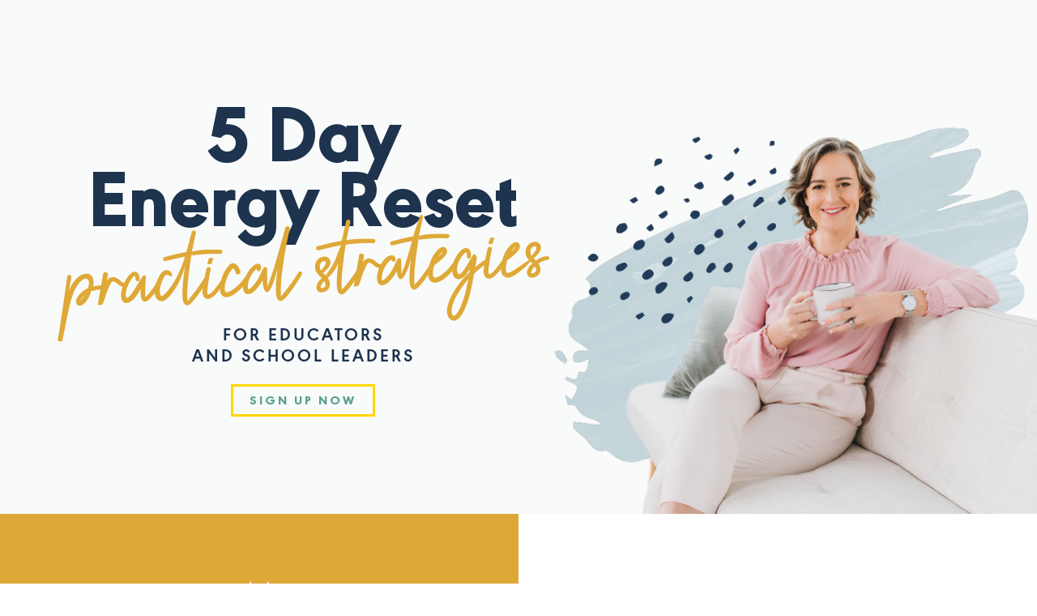

--- FILE ---
content_type: text/html; charset=UTF-8
request_url: https://openmindeducation.com/energyreset/
body_size: 13119
content:
<!DOCTYPE html>
<html lang="en-US">
<head>
<meta charset="UTF-8" />
<script>
var gform;gform||(document.addEventListener("gform_main_scripts_loaded",function(){gform.scriptsLoaded=!0}),document.addEventListener("gform/theme/scripts_loaded",function(){gform.themeScriptsLoaded=!0}),window.addEventListener("DOMContentLoaded",function(){gform.domLoaded=!0}),gform={domLoaded:!1,scriptsLoaded:!1,themeScriptsLoaded:!1,isFormEditor:()=>"function"==typeof InitializeEditor,callIfLoaded:function(o){return!(!gform.domLoaded||!gform.scriptsLoaded||!gform.themeScriptsLoaded&&!gform.isFormEditor()||(gform.isFormEditor()&&console.warn("The use of gform.initializeOnLoaded() is deprecated in the form editor context and will be removed in Gravity Forms 3.1."),o(),0))},initializeOnLoaded:function(o){gform.callIfLoaded(o)||(document.addEventListener("gform_main_scripts_loaded",()=>{gform.scriptsLoaded=!0,gform.callIfLoaded(o)}),document.addEventListener("gform/theme/scripts_loaded",()=>{gform.themeScriptsLoaded=!0,gform.callIfLoaded(o)}),window.addEventListener("DOMContentLoaded",()=>{gform.domLoaded=!0,gform.callIfLoaded(o)}))},hooks:{action:{},filter:{}},addAction:function(o,r,e,t){gform.addHook("action",o,r,e,t)},addFilter:function(o,r,e,t){gform.addHook("filter",o,r,e,t)},doAction:function(o){gform.doHook("action",o,arguments)},applyFilters:function(o){return gform.doHook("filter",o,arguments)},removeAction:function(o,r){gform.removeHook("action",o,r)},removeFilter:function(o,r,e){gform.removeHook("filter",o,r,e)},addHook:function(o,r,e,t,n){null==gform.hooks[o][r]&&(gform.hooks[o][r]=[]);var d=gform.hooks[o][r];null==n&&(n=r+"_"+d.length),gform.hooks[o][r].push({tag:n,callable:e,priority:t=null==t?10:t})},doHook:function(r,o,e){var t;if(e=Array.prototype.slice.call(e,1),null!=gform.hooks[r][o]&&((o=gform.hooks[r][o]).sort(function(o,r){return o.priority-r.priority}),o.forEach(function(o){"function"!=typeof(t=o.callable)&&(t=window[t]),"action"==r?t.apply(null,e):e[0]=t.apply(null,e)})),"filter"==r)return e[0]},removeHook:function(o,r,t,n){var e;null!=gform.hooks[o][r]&&(e=(e=gform.hooks[o][r]).filter(function(o,r,e){return!!(null!=n&&n!=o.tag||null!=t&&t!=o.priority)}),gform.hooks[o][r]=e)}});
</script>

<meta name='viewport' content='width=device-width, initial-scale=1.0' />
<meta http-equiv='X-UA-Compatible' content='IE=edge' />
<link rel="profile" href="https://gmpg.org/xfn/11" />
<title>5 Day Energy Reset LIVE EVENT &#8211; Open Mind Education</title>
<meta name='robots' content='max-image-preview:large' />
	<style>img:is([sizes="auto" i], [sizes^="auto," i]) { contain-intrinsic-size: 3000px 1500px }</style>
	<link rel="alternate" type="application/rss+xml" title="Open Mind Education &raquo; Feed" href="https://openmindeducation.com/feed/" />
<link rel="alternate" type="application/rss+xml" title="Open Mind Education &raquo; Comments Feed" href="https://openmindeducation.com/comments/feed/" />
<link rel="preload" href="https://openmindeducation.com/wp-content/plugins/bb-plugin/fonts/fontawesome/5.15.4/webfonts/fa-brands-400.woff2" as="font" type="font/woff2" crossorigin="anonymous">
<link rel="preload" href="https://openmindeducation.com/wp-content/plugins/bb-plugin/fonts/fontawesome/5.15.4/webfonts/fa-solid-900.woff2" as="font" type="font/woff2" crossorigin="anonymous">
<link rel="preload" href="https://openmindeducation.com/wp-content/plugins/bb-plugin/fonts/fontawesome/5.15.4/webfonts/fa-regular-400.woff2" as="font" type="font/woff2" crossorigin="anonymous">
<script>
window._wpemojiSettings = {"baseUrl":"https:\/\/s.w.org\/images\/core\/emoji\/16.0.1\/72x72\/","ext":".png","svgUrl":"https:\/\/s.w.org\/images\/core\/emoji\/16.0.1\/svg\/","svgExt":".svg","source":{"concatemoji":"https:\/\/openmindeducation.com\/wp-includes\/js\/wp-emoji-release.min.js?ver=6.8.3"}};
/*! This file is auto-generated */
!function(s,n){var o,i,e;function c(e){try{var t={supportTests:e,timestamp:(new Date).valueOf()};sessionStorage.setItem(o,JSON.stringify(t))}catch(e){}}function p(e,t,n){e.clearRect(0,0,e.canvas.width,e.canvas.height),e.fillText(t,0,0);var t=new Uint32Array(e.getImageData(0,0,e.canvas.width,e.canvas.height).data),a=(e.clearRect(0,0,e.canvas.width,e.canvas.height),e.fillText(n,0,0),new Uint32Array(e.getImageData(0,0,e.canvas.width,e.canvas.height).data));return t.every(function(e,t){return e===a[t]})}function u(e,t){e.clearRect(0,0,e.canvas.width,e.canvas.height),e.fillText(t,0,0);for(var n=e.getImageData(16,16,1,1),a=0;a<n.data.length;a++)if(0!==n.data[a])return!1;return!0}function f(e,t,n,a){switch(t){case"flag":return n(e,"\ud83c\udff3\ufe0f\u200d\u26a7\ufe0f","\ud83c\udff3\ufe0f\u200b\u26a7\ufe0f")?!1:!n(e,"\ud83c\udde8\ud83c\uddf6","\ud83c\udde8\u200b\ud83c\uddf6")&&!n(e,"\ud83c\udff4\udb40\udc67\udb40\udc62\udb40\udc65\udb40\udc6e\udb40\udc67\udb40\udc7f","\ud83c\udff4\u200b\udb40\udc67\u200b\udb40\udc62\u200b\udb40\udc65\u200b\udb40\udc6e\u200b\udb40\udc67\u200b\udb40\udc7f");case"emoji":return!a(e,"\ud83e\udedf")}return!1}function g(e,t,n,a){var r="undefined"!=typeof WorkerGlobalScope&&self instanceof WorkerGlobalScope?new OffscreenCanvas(300,150):s.createElement("canvas"),o=r.getContext("2d",{willReadFrequently:!0}),i=(o.textBaseline="top",o.font="600 32px Arial",{});return e.forEach(function(e){i[e]=t(o,e,n,a)}),i}function t(e){var t=s.createElement("script");t.src=e,t.defer=!0,s.head.appendChild(t)}"undefined"!=typeof Promise&&(o="wpEmojiSettingsSupports",i=["flag","emoji"],n.supports={everything:!0,everythingExceptFlag:!0},e=new Promise(function(e){s.addEventListener("DOMContentLoaded",e,{once:!0})}),new Promise(function(t){var n=function(){try{var e=JSON.parse(sessionStorage.getItem(o));if("object"==typeof e&&"number"==typeof e.timestamp&&(new Date).valueOf()<e.timestamp+604800&&"object"==typeof e.supportTests)return e.supportTests}catch(e){}return null}();if(!n){if("undefined"!=typeof Worker&&"undefined"!=typeof OffscreenCanvas&&"undefined"!=typeof URL&&URL.createObjectURL&&"undefined"!=typeof Blob)try{var e="postMessage("+g.toString()+"("+[JSON.stringify(i),f.toString(),p.toString(),u.toString()].join(",")+"));",a=new Blob([e],{type:"text/javascript"}),r=new Worker(URL.createObjectURL(a),{name:"wpTestEmojiSupports"});return void(r.onmessage=function(e){c(n=e.data),r.terminate(),t(n)})}catch(e){}c(n=g(i,f,p,u))}t(n)}).then(function(e){for(var t in e)n.supports[t]=e[t],n.supports.everything=n.supports.everything&&n.supports[t],"flag"!==t&&(n.supports.everythingExceptFlag=n.supports.everythingExceptFlag&&n.supports[t]);n.supports.everythingExceptFlag=n.supports.everythingExceptFlag&&!n.supports.flag,n.DOMReady=!1,n.readyCallback=function(){n.DOMReady=!0}}).then(function(){return e}).then(function(){var e;n.supports.everything||(n.readyCallback(),(e=n.source||{}).concatemoji?t(e.concatemoji):e.wpemoji&&e.twemoji&&(t(e.twemoji),t(e.wpemoji)))}))}((window,document),window._wpemojiSettings);
</script>
<style id='wp-emoji-styles-inline-css'>

	img.wp-smiley, img.emoji {
		display: inline !important;
		border: none !important;
		box-shadow: none !important;
		height: 1em !important;
		width: 1em !important;
		margin: 0 0.07em !important;
		vertical-align: -0.1em !important;
		background: none !important;
		padding: 0 !important;
	}
</style>
<link rel='stylesheet' id='wp-block-library-css' href='https://openmindeducation.com/wp-includes/css/dist/block-library/style.min.css?ver=6.8.3' media='all' />
<style id='wp-block-library-theme-inline-css'>
.wp-block-audio :where(figcaption){color:#555;font-size:13px;text-align:center}.is-dark-theme .wp-block-audio :where(figcaption){color:#ffffffa6}.wp-block-audio{margin:0 0 1em}.wp-block-code{border:1px solid #ccc;border-radius:4px;font-family:Menlo,Consolas,monaco,monospace;padding:.8em 1em}.wp-block-embed :where(figcaption){color:#555;font-size:13px;text-align:center}.is-dark-theme .wp-block-embed :where(figcaption){color:#ffffffa6}.wp-block-embed{margin:0 0 1em}.blocks-gallery-caption{color:#555;font-size:13px;text-align:center}.is-dark-theme .blocks-gallery-caption{color:#ffffffa6}:root :where(.wp-block-image figcaption){color:#555;font-size:13px;text-align:center}.is-dark-theme :root :where(.wp-block-image figcaption){color:#ffffffa6}.wp-block-image{margin:0 0 1em}.wp-block-pullquote{border-bottom:4px solid;border-top:4px solid;color:currentColor;margin-bottom:1.75em}.wp-block-pullquote cite,.wp-block-pullquote footer,.wp-block-pullquote__citation{color:currentColor;font-size:.8125em;font-style:normal;text-transform:uppercase}.wp-block-quote{border-left:.25em solid;margin:0 0 1.75em;padding-left:1em}.wp-block-quote cite,.wp-block-quote footer{color:currentColor;font-size:.8125em;font-style:normal;position:relative}.wp-block-quote:where(.has-text-align-right){border-left:none;border-right:.25em solid;padding-left:0;padding-right:1em}.wp-block-quote:where(.has-text-align-center){border:none;padding-left:0}.wp-block-quote.is-large,.wp-block-quote.is-style-large,.wp-block-quote:where(.is-style-plain){border:none}.wp-block-search .wp-block-search__label{font-weight:700}.wp-block-search__button{border:1px solid #ccc;padding:.375em .625em}:where(.wp-block-group.has-background){padding:1.25em 2.375em}.wp-block-separator.has-css-opacity{opacity:.4}.wp-block-separator{border:none;border-bottom:2px solid;margin-left:auto;margin-right:auto}.wp-block-separator.has-alpha-channel-opacity{opacity:1}.wp-block-separator:not(.is-style-wide):not(.is-style-dots){width:100px}.wp-block-separator.has-background:not(.is-style-dots){border-bottom:none;height:1px}.wp-block-separator.has-background:not(.is-style-wide):not(.is-style-dots){height:2px}.wp-block-table{margin:0 0 1em}.wp-block-table td,.wp-block-table th{word-break:normal}.wp-block-table :where(figcaption){color:#555;font-size:13px;text-align:center}.is-dark-theme .wp-block-table :where(figcaption){color:#ffffffa6}.wp-block-video :where(figcaption){color:#555;font-size:13px;text-align:center}.is-dark-theme .wp-block-video :where(figcaption){color:#ffffffa6}.wp-block-video{margin:0 0 1em}:root :where(.wp-block-template-part.has-background){margin-bottom:0;margin-top:0;padding:1.25em 2.375em}
</style>
<style id='classic-theme-styles-inline-css'>
/*! This file is auto-generated */
.wp-block-button__link{color:#fff;background-color:#32373c;border-radius:9999px;box-shadow:none;text-decoration:none;padding:calc(.667em + 2px) calc(1.333em + 2px);font-size:1.125em}.wp-block-file__button{background:#32373c;color:#fff;text-decoration:none}
</style>
<style id='safe-svg-svg-icon-style-inline-css'>
.safe-svg-cover{text-align:center}.safe-svg-cover .safe-svg-inside{display:inline-block;max-width:100%}.safe-svg-cover svg{fill:currentColor;height:100%;max-height:100%;max-width:100%;width:100%}

</style>
<style id='global-styles-inline-css'>
:root{--wp--preset--aspect-ratio--square: 1;--wp--preset--aspect-ratio--4-3: 4/3;--wp--preset--aspect-ratio--3-4: 3/4;--wp--preset--aspect-ratio--3-2: 3/2;--wp--preset--aspect-ratio--2-3: 2/3;--wp--preset--aspect-ratio--16-9: 16/9;--wp--preset--aspect-ratio--9-16: 9/16;--wp--preset--color--black: #000000;--wp--preset--color--cyan-bluish-gray: #abb8c3;--wp--preset--color--white: #ffffff;--wp--preset--color--pale-pink: #f78da7;--wp--preset--color--vivid-red: #cf2e2e;--wp--preset--color--luminous-vivid-orange: #ff6900;--wp--preset--color--luminous-vivid-amber: #fcb900;--wp--preset--color--light-green-cyan: #7bdcb5;--wp--preset--color--vivid-green-cyan: #00d084;--wp--preset--color--pale-cyan-blue: #8ed1fc;--wp--preset--color--vivid-cyan-blue: #0693e3;--wp--preset--color--vivid-purple: #9b51e0;--wp--preset--color--fl-heading-text: #1f3b58;--wp--preset--color--fl-body-bg: #ffffff;--wp--preset--color--fl-body-text: #1f3b58;--wp--preset--color--fl-accent: #59a193;--wp--preset--color--fl-accent-hover: #1f3b58;--wp--preset--color--fl-topbar-bg: #ffffff;--wp--preset--color--fl-topbar-text: #808080;--wp--preset--color--fl-topbar-link: #428bca;--wp--preset--color--fl-topbar-hover: #428bca;--wp--preset--color--fl-header-bg: #ffffff;--wp--preset--color--fl-header-text: #808080;--wp--preset--color--fl-header-link: #808080;--wp--preset--color--fl-header-hover: #428bca;--wp--preset--color--fl-nav-bg: #ffffff;--wp--preset--color--fl-nav-link: #808080;--wp--preset--color--fl-nav-hover: #428bca;--wp--preset--color--fl-content-bg: #ffffff;--wp--preset--color--fl-footer-widgets-bg: #ffffff;--wp--preset--color--fl-footer-widgets-text: #808080;--wp--preset--color--fl-footer-widgets-link: #428bca;--wp--preset--color--fl-footer-widgets-hover: #428bca;--wp--preset--color--fl-footer-bg: #ffffff;--wp--preset--color--fl-footer-text: #808080;--wp--preset--color--fl-footer-link: #428bca;--wp--preset--color--fl-footer-hover: #428bca;--wp--preset--gradient--vivid-cyan-blue-to-vivid-purple: linear-gradient(135deg,rgba(6,147,227,1) 0%,rgb(155,81,224) 100%);--wp--preset--gradient--light-green-cyan-to-vivid-green-cyan: linear-gradient(135deg,rgb(122,220,180) 0%,rgb(0,208,130) 100%);--wp--preset--gradient--luminous-vivid-amber-to-luminous-vivid-orange: linear-gradient(135deg,rgba(252,185,0,1) 0%,rgba(255,105,0,1) 100%);--wp--preset--gradient--luminous-vivid-orange-to-vivid-red: linear-gradient(135deg,rgba(255,105,0,1) 0%,rgb(207,46,46) 100%);--wp--preset--gradient--very-light-gray-to-cyan-bluish-gray: linear-gradient(135deg,rgb(238,238,238) 0%,rgb(169,184,195) 100%);--wp--preset--gradient--cool-to-warm-spectrum: linear-gradient(135deg,rgb(74,234,220) 0%,rgb(151,120,209) 20%,rgb(207,42,186) 40%,rgb(238,44,130) 60%,rgb(251,105,98) 80%,rgb(254,248,76) 100%);--wp--preset--gradient--blush-light-purple: linear-gradient(135deg,rgb(255,206,236) 0%,rgb(152,150,240) 100%);--wp--preset--gradient--blush-bordeaux: linear-gradient(135deg,rgb(254,205,165) 0%,rgb(254,45,45) 50%,rgb(107,0,62) 100%);--wp--preset--gradient--luminous-dusk: linear-gradient(135deg,rgb(255,203,112) 0%,rgb(199,81,192) 50%,rgb(65,88,208) 100%);--wp--preset--gradient--pale-ocean: linear-gradient(135deg,rgb(255,245,203) 0%,rgb(182,227,212) 50%,rgb(51,167,181) 100%);--wp--preset--gradient--electric-grass: linear-gradient(135deg,rgb(202,248,128) 0%,rgb(113,206,126) 100%);--wp--preset--gradient--midnight: linear-gradient(135deg,rgb(2,3,129) 0%,rgb(40,116,252) 100%);--wp--preset--font-size--small: 13px;--wp--preset--font-size--medium: 20px;--wp--preset--font-size--large: 36px;--wp--preset--font-size--x-large: 42px;--wp--preset--spacing--20: 0.44rem;--wp--preset--spacing--30: 0.67rem;--wp--preset--spacing--40: 1rem;--wp--preset--spacing--50: 1.5rem;--wp--preset--spacing--60: 2.25rem;--wp--preset--spacing--70: 3.38rem;--wp--preset--spacing--80: 5.06rem;--wp--preset--shadow--natural: 6px 6px 9px rgba(0, 0, 0, 0.2);--wp--preset--shadow--deep: 12px 12px 50px rgba(0, 0, 0, 0.4);--wp--preset--shadow--sharp: 6px 6px 0px rgba(0, 0, 0, 0.2);--wp--preset--shadow--outlined: 6px 6px 0px -3px rgba(255, 255, 255, 1), 6px 6px rgba(0, 0, 0, 1);--wp--preset--shadow--crisp: 6px 6px 0px rgba(0, 0, 0, 1);}:where(.is-layout-flex){gap: 0.5em;}:where(.is-layout-grid){gap: 0.5em;}body .is-layout-flex{display: flex;}.is-layout-flex{flex-wrap: wrap;align-items: center;}.is-layout-flex > :is(*, div){margin: 0;}body .is-layout-grid{display: grid;}.is-layout-grid > :is(*, div){margin: 0;}:where(.wp-block-columns.is-layout-flex){gap: 2em;}:where(.wp-block-columns.is-layout-grid){gap: 2em;}:where(.wp-block-post-template.is-layout-flex){gap: 1.25em;}:where(.wp-block-post-template.is-layout-grid){gap: 1.25em;}.has-black-color{color: var(--wp--preset--color--black) !important;}.has-cyan-bluish-gray-color{color: var(--wp--preset--color--cyan-bluish-gray) !important;}.has-white-color{color: var(--wp--preset--color--white) !important;}.has-pale-pink-color{color: var(--wp--preset--color--pale-pink) !important;}.has-vivid-red-color{color: var(--wp--preset--color--vivid-red) !important;}.has-luminous-vivid-orange-color{color: var(--wp--preset--color--luminous-vivid-orange) !important;}.has-luminous-vivid-amber-color{color: var(--wp--preset--color--luminous-vivid-amber) !important;}.has-light-green-cyan-color{color: var(--wp--preset--color--light-green-cyan) !important;}.has-vivid-green-cyan-color{color: var(--wp--preset--color--vivid-green-cyan) !important;}.has-pale-cyan-blue-color{color: var(--wp--preset--color--pale-cyan-blue) !important;}.has-vivid-cyan-blue-color{color: var(--wp--preset--color--vivid-cyan-blue) !important;}.has-vivid-purple-color{color: var(--wp--preset--color--vivid-purple) !important;}.has-black-background-color{background-color: var(--wp--preset--color--black) !important;}.has-cyan-bluish-gray-background-color{background-color: var(--wp--preset--color--cyan-bluish-gray) !important;}.has-white-background-color{background-color: var(--wp--preset--color--white) !important;}.has-pale-pink-background-color{background-color: var(--wp--preset--color--pale-pink) !important;}.has-vivid-red-background-color{background-color: var(--wp--preset--color--vivid-red) !important;}.has-luminous-vivid-orange-background-color{background-color: var(--wp--preset--color--luminous-vivid-orange) !important;}.has-luminous-vivid-amber-background-color{background-color: var(--wp--preset--color--luminous-vivid-amber) !important;}.has-light-green-cyan-background-color{background-color: var(--wp--preset--color--light-green-cyan) !important;}.has-vivid-green-cyan-background-color{background-color: var(--wp--preset--color--vivid-green-cyan) !important;}.has-pale-cyan-blue-background-color{background-color: var(--wp--preset--color--pale-cyan-blue) !important;}.has-vivid-cyan-blue-background-color{background-color: var(--wp--preset--color--vivid-cyan-blue) !important;}.has-vivid-purple-background-color{background-color: var(--wp--preset--color--vivid-purple) !important;}.has-black-border-color{border-color: var(--wp--preset--color--black) !important;}.has-cyan-bluish-gray-border-color{border-color: var(--wp--preset--color--cyan-bluish-gray) !important;}.has-white-border-color{border-color: var(--wp--preset--color--white) !important;}.has-pale-pink-border-color{border-color: var(--wp--preset--color--pale-pink) !important;}.has-vivid-red-border-color{border-color: var(--wp--preset--color--vivid-red) !important;}.has-luminous-vivid-orange-border-color{border-color: var(--wp--preset--color--luminous-vivid-orange) !important;}.has-luminous-vivid-amber-border-color{border-color: var(--wp--preset--color--luminous-vivid-amber) !important;}.has-light-green-cyan-border-color{border-color: var(--wp--preset--color--light-green-cyan) !important;}.has-vivid-green-cyan-border-color{border-color: var(--wp--preset--color--vivid-green-cyan) !important;}.has-pale-cyan-blue-border-color{border-color: var(--wp--preset--color--pale-cyan-blue) !important;}.has-vivid-cyan-blue-border-color{border-color: var(--wp--preset--color--vivid-cyan-blue) !important;}.has-vivid-purple-border-color{border-color: var(--wp--preset--color--vivid-purple) !important;}.has-vivid-cyan-blue-to-vivid-purple-gradient-background{background: var(--wp--preset--gradient--vivid-cyan-blue-to-vivid-purple) !important;}.has-light-green-cyan-to-vivid-green-cyan-gradient-background{background: var(--wp--preset--gradient--light-green-cyan-to-vivid-green-cyan) !important;}.has-luminous-vivid-amber-to-luminous-vivid-orange-gradient-background{background: var(--wp--preset--gradient--luminous-vivid-amber-to-luminous-vivid-orange) !important;}.has-luminous-vivid-orange-to-vivid-red-gradient-background{background: var(--wp--preset--gradient--luminous-vivid-orange-to-vivid-red) !important;}.has-very-light-gray-to-cyan-bluish-gray-gradient-background{background: var(--wp--preset--gradient--very-light-gray-to-cyan-bluish-gray) !important;}.has-cool-to-warm-spectrum-gradient-background{background: var(--wp--preset--gradient--cool-to-warm-spectrum) !important;}.has-blush-light-purple-gradient-background{background: var(--wp--preset--gradient--blush-light-purple) !important;}.has-blush-bordeaux-gradient-background{background: var(--wp--preset--gradient--blush-bordeaux) !important;}.has-luminous-dusk-gradient-background{background: var(--wp--preset--gradient--luminous-dusk) !important;}.has-pale-ocean-gradient-background{background: var(--wp--preset--gradient--pale-ocean) !important;}.has-electric-grass-gradient-background{background: var(--wp--preset--gradient--electric-grass) !important;}.has-midnight-gradient-background{background: var(--wp--preset--gradient--midnight) !important;}.has-small-font-size{font-size: var(--wp--preset--font-size--small) !important;}.has-medium-font-size{font-size: var(--wp--preset--font-size--medium) !important;}.has-large-font-size{font-size: var(--wp--preset--font-size--large) !important;}.has-x-large-font-size{font-size: var(--wp--preset--font-size--x-large) !important;}
:where(.wp-block-post-template.is-layout-flex){gap: 1.25em;}:where(.wp-block-post-template.is-layout-grid){gap: 1.25em;}
:where(.wp-block-columns.is-layout-flex){gap: 2em;}:where(.wp-block-columns.is-layout-grid){gap: 2em;}
:root :where(.wp-block-pullquote){font-size: 1.5em;line-height: 1.6;}
</style>
<link rel='stylesheet' id='font-awesome-5-css' href='https://openmindeducation.com/wp-content/plugins/bb-plugin/fonts/fontawesome/5.15.4/css/all.min.css?ver=2.10.0.6' media='all' />
<link rel='stylesheet' id='ultimate-icons-css' href='https://openmindeducation.com/wp-content/uploads/bb-plugin/icons/ultimate-icons/style.css?ver=2.10.0.6' media='all' />
<link rel='stylesheet' id='fl-builder-layout-25669-css' href='https://openmindeducation.com/wp-content/uploads/bb-plugin/cache/25669-layout.css?ver=36c4c682d6b402835c4f81125616590b' media='all' />
<link rel='stylesheet' id='fl-builder-layout-bundle-371cd939ece2fbb13531af21dc58a53f-css' href='https://openmindeducation.com/wp-content/uploads/bb-plugin/cache/371cd939ece2fbb13531af21dc58a53f-layout-bundle.css?ver=2.10.0.6-1.5.2.1-20251125200437' media='all' />
<link rel='stylesheet' id='jquery-magnificpopup-css' href='https://openmindeducation.com/wp-content/plugins/bb-plugin/css/jquery.magnificpopup.min.css?ver=2.10.0.6' media='all' />
<link rel='stylesheet' id='base-css' href='https://openmindeducation.com/wp-content/themes/bb-theme/css/base.min.css?ver=1.7.18' media='all' />
<link rel='stylesheet' id='fl-automator-skin-css' href='https://openmindeducation.com/wp-content/uploads/bb-theme/skin-697b6444d8683.css?ver=1.7.18' media='all' />
<link rel='stylesheet' id='pp-animate-css' href='https://openmindeducation.com/wp-content/plugins/bbpowerpack/assets/css/animate.min.css?ver=3.5.1' media='all' />
<script src="https://openmindeducation.com/wp-includes/js/jquery/jquery.min.js?ver=3.7.1" id="jquery-core-js"></script>
<script src="https://openmindeducation.com/wp-includes/js/jquery/jquery-migrate.min.js?ver=3.4.1" id="jquery-migrate-js"></script>
<link rel="https://api.w.org/" href="https://openmindeducation.com/wp-json/" /><link rel="alternate" title="JSON" type="application/json" href="https://openmindeducation.com/wp-json/wp/v2/pages/25669" /><link rel="EditURI" type="application/rsd+xml" title="RSD" href="https://openmindeducation.com/xmlrpc.php?rsd" />
<link rel="canonical" href="https://openmindeducation.com/energyreset/" />
<link rel='shortlink' href='https://openmindeducation.com/?p=25669' />
<link rel="alternate" title="oEmbed (JSON)" type="application/json+oembed" href="https://openmindeducation.com/wp-json/oembed/1.0/embed?url=https%3A%2F%2Fopenmindeducation.com%2Fenergyreset%2F" />
<link rel="alternate" title="oEmbed (XML)" type="text/xml+oembed" href="https://openmindeducation.com/wp-json/oembed/1.0/embed?url=https%3A%2F%2Fopenmindeducation.com%2Fenergyreset%2F&#038;format=xml" />
		<script>
			var bb_powerpack = {
				version: '2.40.10',
				getAjaxUrl: function() { return atob( 'aHR0cHM6Ly9vcGVubWluZGVkdWNhdGlvbi5jb20vd3AtYWRtaW4vYWRtaW4tYWpheC5waHA=' ); },
				callback: function() {},
				mapMarkerData: {},
				post_id: '25669',
				search_term: '',
				current_page: 'https://openmindeducation.com/energyreset/',
				conditionals: {
					is_front_page: false,
					is_home: false,
					is_archive: false,
					current_post_type: '',
					is_tax: false,
										is_author: false,
					current_author: false,
					is_search: false,
									}
			};
		</script>
		<style>.recentcomments a{display:inline !important;padding:0 !important;margin:0 !important;}</style><link rel="icon" href="https://openmindeducation.com/wp-content/uploads/2021/06/cropped-favicon-meg-1-32x32.png" sizes="32x32" />
<link rel="icon" href="https://openmindeducation.com/wp-content/uploads/2021/06/cropped-favicon-meg-1-192x192.png" sizes="192x192" />
<link rel="apple-touch-icon" href="https://openmindeducation.com/wp-content/uploads/2021/06/cropped-favicon-meg-1-180x180.png" />
<meta name="msapplication-TileImage" content="https://openmindeducation.com/wp-content/uploads/2021/06/cropped-favicon-meg-1-270x270.png" />
		<style id="wp-custom-css">
			
/* ## Headings
--------------------------------------------- */

h1 {
    font-family: 'URW Geometric', sans-serif;
    font-weight: 900;
    color: #1f3b58;
}

h2 {
    font-family: 'URW Geometric', sans-serif;
    font-weight: 700;
    color: #5a9e91;
} 

h3 {
	   font-family: 'Firefly Script', sans-serif;
    font-size: 70px;
    line-height: 1.8;
    letter-spacing: 0;
    font-weight: normal;
    text-transform: none !important;
} 

h4 {
    font-family: 'URW Geometric', sans-serif;
    font-weight: 700;
    color: #213a58;
}

h5 {
    font-family: 'URW Geometric', sans-serif;
    font-weight: 700;
    color: #dfa937;
}

h6 {
    font-family: 'URW Geometric', sans-serif;
    font-size: 25px;
    line-height: 1.2;
    letter-spacing: 0;
    font-weight: bold;
    text-transform: uppercase;
    color: #1D334E;

}

body {
    font-family: 'URW Geometric', sans-serif;
    font-size: 20px;
    font-weight: 300;
    color: #1f3b58;
}

/* ## Typography
--------------------------------------------- */

.script h1, .script h2, .script h3, .script h4, .script h5, .script h6 {
    font-family: 'Firefly Script', sans-serif;
    font-size: 70px;
    line-height: 1.8;
    letter-spacing: 0;
    font-weight: normal;
    text-transform: none !important;
    color: #DFA937 !important;
}

/* Gold */

.gold {
    background-image: url(https://openmindedu.wpenginepowered.com/wp-content/uploads/2021/05/gold-texture.jpg);
    background-position: center center;
    background-size: cover;
    background-repeat: repeat;
    background-attachment: scroll;
    -webkit-background-clip: text;
    background-clip: text;
    -webkit-text-fill-color: transparent;
}

.uabb-icon-wrap .uabb-icon i {
    background-image: url(https://openmindedu.wpenginepowered.com/wp-content/uploads/2021/05/gold-texture.jpg);
    background-position: center center;
    background-size: cover;
    background-repeat: repeat;
    background-attachment: scroll;
    -webkit-background-clip: text;
    background-clip: text;
    -webkit-text-fill-color: transparent;
}

.uabb-icon-wrap .uabb-icon i:hover {
	  background:none;
    -webkit-background-clip: unset;
    background-clip: unset;
    -webkit-text-fill-color: #509789;
}

.tilt {
    display:block;
    -webkit-transform: rotate(-4deg); 
    -moz-transform: rotate(-4deg); 
}

/* Link Hover */

p a {
    color: #DFA937;
    position: relative;
    text-decoration: none;
}

p > a::before {
  content: "";
  position: absolute;
  width: 100%;
  height: 2px;
  bottom: 0;
  left: 0;
  background-color: #509789;
  visibility: hidden;
  transform: scaleX(0);
  transform-origin: bottom center;
  transition: transform 0.3s;
}

p > a:hover::before {
  visibility: visible;
  transform: scaleX(1);
}

p a:hover {
    color: #509789;
}

/* ## Accordion
--------------------------------------------- */

.fl-accordion-button-icon-left, .fl-accordion-button-icon-right {
    opacity: 1 !important;
}

.fl-accordion-button-label {
    font-weight: 700;
    letter-spacing: 2px;
    text-transform: uppercase;
      color: #1d334e;
}

.fl-accordion {
    background-image: url(https://openmindedu.wpenginepowered.com/wp-content/uploads/2021/06/gray-bg-1.jpg);
    background-repeat: no-repeat;
    background-position: center center;
    background-attachment: scroll;
    background-size: cover;
	  padding:20px;
}

.fl-accordion-small .fl-accordion-button {
    padding: 20px 30px;
}

.fl-accordion-small .fl-accordion-content {
    padding: 0px 30px 20px;
}

.fl-accordion-item {
    border-bottom: 1px solid #1d334e !important;
}


/* ## Z Index
--------------------------------------------- */

.top-most-content {
    position: relative;
    z-index: 10;
}

.bottom-most-content {
    position: relative;
    z-index: 0;
}

/* ## Bullets
--------------------------------------------- */

.fl-rich-text ul li {
	list-style-type: none;
	background-image: url(/wp-content/uploads/2021/06/bullet.png);
	background-repeat: no-repeat;
	background-size: 15px;
	background-position: 0 15px;
	padding: 7px 0px  0px 30px;
}

.contact .fl-rich-text ul li {
    background-image: none;
    padding: 0;
}



/* ## Design Elements
--------------------------------------------- */

.topright img {
    margin-bottom: -250px;
    margin-top: -120px;
    position: relative;
    z-index:1;
}

.bottomleft img {
    margin-bottom: -120px;
    margin-top: -250px;
    position: relative;
    z-index:1;
}

/* ## Tabs
--------------------------------------------- */


.uabb-tabs .uabb-tabs-nav ul li {
    background-image: url(https://openmindedu.wpenginepowered.com/wp-content/uploads/2021/06/Green-Bg-1.png);
    background-position: center center;
    background-size: cover;
    background-repeat: repeat;
    background-attachment: scroll;
}

#fl-main-content .fl-builder-content .fl-tabs-label.fl-tab-active {
    text-transform: uppercase;
    background: #fff;
    color: #2a2a68 !important;
    letter-spacing: 2px;
    font-size: 20px;
}

.fl-tabs-panel-content.fl-tab-active {
    background: #fff; }

.fl-tabs .fl-tabs-panels, .fl-tabs .fl-tabs-labels .fl-tabs-label.fl-tab-active {
    border: #fff solid 2px !important;
}

.fl-tabs-label {
    text-align: center;
    color: #fff;
    background-image: url(https://openmindedu.wpenginepowered.com/wp-content/uploads/2021/06/Green-Bg-1.png);
    background-position: center center;
    background-size: cover;
    background-repeat: repeat;
    background-attachment: scroll;
    letter-spacing: 2px;
    font-weight: 600;
    text-transform: uppercase;
}
}

.fl-tabs .fl-tabs-panels, .fl-tabs .fl-tabs-labels .fl-tabs-label.fl-tab-active {
    border-color: #2a2a68!important;
}

.fl-tabs-labels .fl-tabs-label:hover {
    background-image: none;
    background-color: #509789;
    color: #fff;
}
.fl-tabs-panels {
    background-color: #1D334E;
}
.fl-tabs-panel-content {
    padding: 40px;
    background-image: none;
} 

.fl-tabs-vertical .fl-tabs-labels .fl-tabs-label {
    border: 3px solid #fff;
    border-right: none;
}

/* ## Forms
--------------------------------------------- */

input[type=text], .fl-module-uabb-gravity-form .uabb-gf-style input[type=text], input[type=password], input[type=email], input[type=tel], input[type=date], input[type=month], input[type=week], input[type=time], input[type=number], input[type=search], input[type=url], textarea, .fl-module-uabb-gravity-form .ginput_container_textarea textarea {
    border-radius: 0 !important;
    
}

.uabb-gf-style .gform_body ul {
    padding: 0;
}

.fl-module-uabb-gravity-form .uabb-gf-style form .gform_body .gfield_label, .fl-module-uabb-gravity-form .uabb-gf-style .uabb-gf-form-title, .fl-module-uabb-gravity-form .gform_wrapper .gfield .ginput_container span label {
    display: none;
}

.fl-builder-content .uabb-gf-style {
    background-color: #fff;
    padding: 1px 20px;
    margin: 0
}
.fl-builder-content .gform_wrapper input[type=text], .fl-builder-content .uabb-gf-style textarea, .fl-builder-content input[type=text], .fl-builder-content input[type=email] {
    padding: 10px!important;
    font-size: 14px!important;
    font-family: 'Montserrat', sans-serif!important;
    border: 1px solid #1D334E!important;
    background-color: #fff;
}

.fl-builder-content .uabb-gf-style input[type=text] {
    margin: 0!important
}

.fl-builder-content .gform_wrapper .gform_footer {
    padding: 0;
}

.fl-builder-content .gform_wrapper input[type=text]::placeholder, .fl-builder-content input[type=text]::placeholder, .fl-builder-content input[type=email]::placeholder, .fl-builder-content .uabb-gf-style textarea::placeholder, .fl-builder-content textarea::placeholder {
    color: #000 !important;
}

body .gform_wrapper ul li.gfield {
    margin: 0!important;
}

.fl-builder-content .gform_wrapper input[type=text], .fl-builder-content .uabb-gf-style textarea {
    padding: 10px!important;
    font-size: 14px!important;
    font-family: 'Montserrat', sans-serif!important;
    border: 0;
}

/* Contact */

.uabb-gf-style {
    background-color: transparent !important;
}

/* ## Button
--------------------------------------------- */

#mc_embed_signup .button {
    letter-spacing: 3px !important;
    text-transform: uppercase !important;
    font-size: 16px !important;
    line-height: normal !important;
    background-image:  url('https://openmindedu.wpenginepowered.com/wp-content/uploads/2021/05/gold-texture.jpg') !important;
    background-clip: text !important;
    -webkit-background-clip: text !important;
    color: transparent !important;
    border-radius: 0 !important;
	border: 3px solid gold !important;
    border-image: url('https://openmindedu.wpenginepowered.com/wp-content/uploads/2021/05/gold-texture.jpg') 1 round  !important;
    padding: 10px 20px 30px 20px  !important;
    font-family: 'URW Geometric', sans-serif  !important;
    font-weight: 900  !important; 
	-webkit-box-sizing: border-box;  
-moz-box-sizing: border-box;    
box-sizing: border-box;   
	transition:none;
	width: 100% !important;
}


body .uabb-button-wrap a.uabb-button,
body .uabb-button-wrap a.uabb-button:visited,
a.fl-button,
.gform_footer input[type="submit"] {
    letter-spacing: 3px !important;
    text-transform: uppercase !important;
    font-size: 16px !important;
    line-height: normal !important;
    background-image:  url('https://openmindedu.wpenginepowered.com/wp-content/uploads/2021/05/gold-texture.jpg') !important;
    background-clip: text !important;
    -webkit-background-clip: text !important;
    color: transparent !important;
    border-radius: 0 !important;
	border: 3px solid gold !important;
    border-image: url('https://openmindedu.wpenginepowered.com/wp-content/uploads/2021/05/gold-texture.jpg') 1 round  !important;
    padding: 5px 20px 7px 20px  !important;
    font-family: 'URW Geometric', sans-serif  !important;
    font-weight: 900  !important; 
	-webkit-box-sizing: border-box;  
-moz-box-sizing: border-box;    
box-sizing: border-box;   
	transition:none;
}

.gform_footer input[type="submit"] {
	color: #bc9160 !important;
}
span.uabb-creative-button-text {
	    background-image: url('https://openmindedu.wpenginepowered.com/wp-content/uploads/2021/05/gold-texture.jpg') !important;
	background-clip: text !important;
    -webkit-background-clip: text !important;
    color: #bc9160 !important;
}

body .uabb-button-wrap a.uabb-button span,
a.fl-button span {	  
	background-image: url('https://openmindedu.wpenginepowered.com/wp-content/uploads/2021/05/gold-texture.jpg') !important;
	 color: transparent !important;
	 background-clip: text !important;
    -webkit-background-clip: text !important;	
	letter-spacing: 3px !important;
}

a.fl-button:hover span,
body .uabb-button-wrap a.uabb-button:hover span {
  color:#fff !important;
}

a.fl-button:hover,
.uabb-button-wrap a.uabb-button:hover,
.uabb-gf-style .gform_wrapper .gform_footer input[type="submit"]:hover{
	 border: 0 !important;
	 padding: 8px 23px 10px 23px  !important;
	 color: #fff !important;
	 background-clip:unset !important;
   -webkit-background-clip:unset !important;
	  border-image:transparent;

	
}

.v-center {
	align-self: center;	
}

.green-button a.fl-button {
	  border: 3px solid #509789 !important
}

.green-button a.fl-button * {
    color: #509789 !important;
}

.green-button a.fl-button:hover {
	 padding: 5px 20px 7px 20px  !important;
	  border: 3px solid #509789 !important;
	  background: #509789 !important;
}

.green-button a.fl-button:hover * {
    color: #fff !important;
}
/* ## Mobile Edits
--------------------------------------------- */


/* Laptop */

@media only screen and (max-width: 1250px) { 
h3 {
	   font-family: 'Firefly Script', sans-serif;
    font-size: 55px !important;
}
}

@media only screen and (max-width: 1032px) { 
h3 {
	   font-family: 'Firefly Script', sans-serif;
    font-size: 52px !important;
}
}

@media only screen and (max-width: 992px) { 
    
    /* Tabs */

    .fl-tabs-label {
        border-radius: 0;
        border: 0;
    }
    .fl-tabs-horizontal .fl-tabs-label.fl-tab-active {
        padding: 15px 30px;
    }
    .fl-tabs-panel-content {
        padding: 10px 40px 40px 40px;
    } 
}

@media only screen and (max-width: 980px) {
  .topright, .bottomleft {
    display: none !important;
}
}

/* Mobile */

@media only screen and (max-width: 768px) {
  
html,body{
    overflow-x: hidden;
}
  

h1, h2, h3, h4, h5, h6, .fl-post-feed-meta {
    text-align: center !important;
  }
  
h1 {
    font-size: 30px !important;
  }
  
h2 {
    font-size: 27px !important;
  }



h3, .script h1, .script h2, .script h3, .script h4, .script h5, .script h6 {
     font-family: 'Firefly Script', sans-serif;
    font-size: 52px !important;
} 
  

h4 {
    font-size: 19px !important;
  }

h5 {
    font-size: 18px !important;
  }


.fl-callout-button {
    position: relative; }

.fl-button-wrap,
.fl-builder-content .ua8bb-button-left,
.fl-menu .fl-menu-responsive-toggle-always {
    text-align: center !important;
}
  

  .fl-post img[class*="wp-image-"], .fl-post img.alignnone, .fl-post img.alignleft, .fl-post img.aligncenter, .fl-post img.alignright {
    margin: 0 auto;
    display: block;
    float: none;
    height: auto;
    max-width: 100%;
    text-align: center;
}
  
  .fl-post-feed-content, .uabb-button-left, .uabb-post-meta {
    text-align: center;
  }
    .fl-post-feed-content p {
    text-align: left;
  }

  
}




/* On screens that are 320px or less */
@media screen and (max-width: 320px) {

h3 {
    font-size: 18px !important;
  }

  
}


/* Mailchimp popup */


.mcbtn{
    letter-spacing: 3px !important;
    text-transform: uppercase !important;
    font-size: 16px !important;
    line-height: normal !important;
    background-image: url(https://openmindedu.wpenginepowered.com/wp-content/uploads/2021/05/gold-texture.jpg) !important;
    background-clip: text !important;
    -webkit-background-clip: text !important;
    color: transparent !important;
    border-radius: 0 !important;
    border: 3px solid gold !important;
border-image: url(https://openmindedu.wpenginepowered.com/wp-content/uploads/2021/05/gold-texture.jpg) 1 round !important;
    padding: 20px; !important;
    font-family: 'URW Geometric', sans-serif !important;
    font-weight: 900 !important;
    -webkit-box-sizing: border-box;
    -moz-box-sizing: border-box;
    box-sizing: border-box;
    transition: none !important;
	height:40px !important;
	width:246px !important;

}


#mc_embed_signup .clear{
text-align: center;
}

.mcbtn:hover{
letter-spacing: 3px !important;
text-transform: uppercase !important;
font-size: 16px !important;
line-height: normal !important;
background-clip: unset !important;
-webkit-background-clip: unset !important;
    color: #fff !important;
border-radius: 0 !important;
border:4px transparent !important;
border-image: unset !important;
padding: 20px; !important;
font-family: 'URW Geometric', sans-serif !important;
font-weight: 900 !important;

}




#mc_embed_signup .mc-field-group input, .mce_inline_error {
    display: block;
    width: 100%;
    padding: 8px 0;
    text-indent: 2%;
    font-family: 'URW Geometric' !important;
    font-size: 18px !important;
    font-weight: 300;
}


		</style>
		<!-- Global site tag (gtag.js) - Google Analytics -->
<script async src="https://www.googletagmanager.com/gtag/js?id=G-7LJR48RH2H"></script>
<script>
  window.dataLayer = window.dataLayer || [];
  function gtag(){dataLayer.push(arguments);}
  gtag('js', new Date());

  gtag('config', 'G-7LJR48RH2H');
</script>
<link rel="stylesheet" href="https://openmindeducation.com/wp-content/themes/openmind-theme/style.css" /></head>
<body class="wp-singular page-template page-template-tpl-no-header-footer page-template-tpl-no-header-footer-php page page-id-25669 wp-theme-bb-theme wp-child-theme-openmind-theme fl-builder fl-builder-2-10-0-6 fl-themer-1-5-2-1-20251125200437 fl-theme-1-7-18 fl-no-js fl-theme-builder-footer fl-theme-builder-footer-footer fl-theme-builder-header fl-theme-builder-header-header-copy fl-framework-base fl-preset-default fl-full-width fl-search-active" itemscope="itemscope" itemtype="https://schema.org/WebPage">
<a aria-label="Skip to content" class="fl-screen-reader-text" href="#fl-main-content">Skip to content</a><div class="fl-page">
		<div id="fl-main-content" class="fl-page-content" itemprop="mainContentOfPage" role="main">

		
<div class="fl-content-full container">
	<div class="row">
		<div class="fl-content col-md-12">
			<article class="fl-post post-25669 page type-page status-publish has-post-thumbnail hentry" id="fl-post-25669" itemscope="itemscope" itemtype="https://schema.org/CreativeWork">

			<div class="fl-post-content clearfix" itemprop="text">
		<div class="fl-builder-content fl-builder-content-25669 fl-builder-content-primary fl-builder-global-templates-locked" data-post-id="25669"><div class="fl-row fl-row-full-width fl-row-bg-photo fl-node-v07pizn842gw fl-row-default-height fl-row-align-center fl-row-bg-overlay" data-node="v07pizn842gw">
	<div class="fl-row-content-wrap">
		<div class="uabb-row-separator uabb-top-row-separator" >
</div>
						<div class="fl-row-content fl-row-full-width fl-node-content">
		
<div class="fl-col-group fl-node-7z0fxre248hu fl-col-group-equal-height fl-col-group-align-bottom fl-col-group-custom-width" data-node="7z0fxre248hu">
			<div class="fl-col fl-node-ts5g8xdynaek fl-col-bg-photo fl-col-small-custom-width" data-node="ts5g8xdynaek">
	<div class="fl-col-content fl-node-content"><div class="fl-module fl-module-photo fl-node-oe7pz2igbwxn fl-visible-mobile" data-node="oe7pz2igbwxn">
	<div class="fl-module-content fl-node-content">
		<div role="figure" class="fl-photo fl-photo-align-center" itemscope itemtype="https://schema.org/ImageObject">
	<div class="fl-photo-content fl-photo-img-png">
				<img fetchpriority="high" decoding="async" width="1812" height="705" class="fl-photo-img wp-image-25674" src="https://openmindedu.wpenginepowered.com/wp-content/uploads/2022/09/5-Day-Logo-Blue@4x.png" alt="5 Day Logo Blue@4x" title="5 Day Logo Blue@4x"  itemprop="image" srcset="https://openmindeducation.com/wp-content/uploads/2022/09/5-Day-Logo-Blue@4x.png 1812w, https://openmindeducation.com/wp-content/uploads/2022/09/5-Day-Logo-Blue@4x-300x117.png 300w, https://openmindeducation.com/wp-content/uploads/2022/09/5-Day-Logo-Blue@4x-1024x398.png 1024w, https://openmindeducation.com/wp-content/uploads/2022/09/5-Day-Logo-Blue@4x-768x299.png 768w, https://openmindeducation.com/wp-content/uploads/2022/09/5-Day-Logo-Blue@4x-1536x598.png 1536w" sizes="(max-width: 1812px) 100vw, 1812px" />
					</div>
	</div>
	</div>
</div>
<div class="fl-module fl-module-heading fl-node-ctroyv07fi9s fl-visible-desktop fl-visible-large fl-visible-medium" data-node="ctroyv07fi9s">
	<div class="fl-module-content fl-node-content">
		<h1 class="fl-heading">
		<span class="fl-heading-text">5 Day <br>Energy Reset</span>
	</h1>
	</div>
</div>
<div class="fl-module fl-module-heading fl-node-0jr1as6od58u tilt" data-node="0jr1as6od58u">
	<div class="fl-module-content fl-node-content">
		<h3 class="fl-heading">
		<span class="fl-heading-text">practical strategies</span>
	</h3>
	</div>
</div>
<div class="fl-module fl-module-heading fl-node-yv1eprgx6qw8 fl-animation fl-slide-in-up" data-node="yv1eprgx6qw8" data-animation-delay="0" data-animation-duration="1">
	<div class="fl-module-content fl-node-content">
		<h4 class="fl-heading">
		<span class="fl-heading-text">For educators <br>and school leaders</span>
	</h4>
	</div>
</div>
<style>.fl-node-yv1eprgx6qw8.fl-animation:not(.fl-animated){opacity:0}</style><div class="fl-module fl-module-button fl-node-kmshel81z4wr" data-node="kmshel81z4wr">
	<div class="fl-module-content fl-node-content">
		<div class="fl-button-wrap fl-button-width-custom fl-button-center">
			<a href="https://open-mind-education.mykajabi.com/offers/RcmY5i9x/checkout"  target="_blank" rel="noopener"   class="fl-button"  rel="noopener" >
							<span class="fl-button-text">Sign up now</span>
					</a>
</div>
	</div>
</div>
</div>
</div>
			<div class="fl-col fl-node-wkmaz0dvu2fq fl-col-bg-none fl-col-small fl-col-small-custom-width" data-node="wkmaz0dvu2fq">
	<div class="fl-col-content fl-node-content"><div class="fl-module fl-module-photo fl-node-1mbpi0682lea" data-node="1mbpi0682lea">
	<div class="fl-module-content fl-node-content">
		<div role="figure" class="fl-photo fl-photo-align-right" itemscope itemtype="https://schema.org/ImageObject">
	<div class="fl-photo-content fl-photo-img-png">
				<img loading="lazy" decoding="async" width="654" height="575" class="fl-photo-img wp-image-25673" src="https://openmindedu.wpenginepowered.com/wp-content/uploads/2022/09/Live-Event-5-Day-Reset-04.png" alt="Live Event - 5 Day Reset-04" title="Live Event - 5 Day Reset-04"  itemprop="image" srcset="https://openmindeducation.com/wp-content/uploads/2022/09/Live-Event-5-Day-Reset-04.png 654w, https://openmindeducation.com/wp-content/uploads/2022/09/Live-Event-5-Day-Reset-04-300x264.png 300w" sizes="auto, (max-width: 654px) 100vw, 654px" />
					</div>
	</div>
	</div>
</div>
</div>
</div>
	</div>
		</div>
	</div>
</div>
<div class="fl-row fl-row-full-width fl-row-bg-none fl-node-zrlyvh5mg69b fl-row-default-height fl-row-align-center" data-node="zrlyvh5mg69b">
	<div class="fl-row-content-wrap">
		<div class="uabb-row-separator uabb-top-row-separator" >
</div>
						<div class="fl-row-content fl-row-full-width fl-node-content">
		
<div class="fl-col-group fl-node-bjr62g8otfxs fl-col-group-equal-height fl-col-group-align-center fl-col-group-custom-width" data-node="bjr62g8otfxs">
			<div class="fl-col fl-node-9qztgcvywr53 fl-col-bg-photo fl-col-small fl-col-small-custom-width fl-col-bg-overlay" data-node="9qztgcvywr53">
	<div class="fl-col-content fl-node-content"><div class="fl-module fl-module-callout fl-node-xvund8sy6ab2" data-node="xvund8sy6ab2">
	<div class="fl-module-content fl-node-content">
		<div class="fl-callout fl-callout-has-icon fl-callout-icon-above-title">
		<div class="fl-callout-content">
			<span class="fl-icon">
				<i class="ua-icon ua-icon-calendar-full" aria-hidden="true"></i>
					</span>
	<div class="fl-callout-text-wrap"><div class="fl-callout-text"><h1><strong>It's your time to shine!</strong></h1>
<p>Commencing: Monday 17th April</p>
</div></div>	</div>
	</div>
	</div>
</div>
</div>
</div>
			<div class="fl-col fl-node-m4hd7v5e2wbu fl-col-bg-photo fl-col-small fl-col-small-custom-width" data-node="m4hd7v5e2wbu">
	<div class="fl-col-content fl-node-content"><div class="fl-module fl-module-heading fl-node-dpi3fvkrh7mt fl-animation fl-slide-in-up" data-node="dpi3fvkrh7mt" data-animation-delay="0" data-animation-duration="1">
	<div class="fl-module-content fl-node-content">
		<h4 class="fl-heading">
		<span class="fl-heading-text">Daily audio</span>
	</h4>
	</div>
</div>
<style>.fl-node-dpi3fvkrh7mt.fl-animation:not(.fl-animated){opacity:0}</style><div class="fl-module fl-module-heading fl-node-x1bl9g45cpjv" data-node="x1bl9g45cpjv">
	<div class="fl-module-content fl-node-content">
		<h3 class="fl-heading">
		<span class="fl-heading-text"><strong>+ Live Coaching Session</strong></span>
	</h3>
	</div>
</div>
<div class="fl-module fl-module-rich-text fl-node-lm2t40n1kpge" data-node="lm2t40n1kpge">
	<div class="fl-module-content fl-node-content">
		<div class="fl-rich-text">
	<h2>Cost: $29</h2>
</div>
	</div>
</div>
<div class="fl-module fl-module-button fl-node-tne54y9f0c81" data-node="tne54y9f0c81">
	<div class="fl-module-content fl-node-content">
		<div class="fl-button-wrap fl-button-width-custom fl-button-center">
			<a href="https://open-mind-education.mykajabi.com/offers/RcmY5i9x/checkout"  target="_blank" rel="noopener"   class="fl-button"  rel="noopener" >
							<span class="fl-button-text">sign up now</span>
					</a>
</div>
	</div>
</div>
</div>
</div>
	</div>
		</div>
	</div>
</div>
<div class="fl-row fl-row-full-width fl-row-bg-color fl-node-gldr2a9uj0cv fl-row-default-height fl-row-align-center" data-node="gldr2a9uj0cv">
	<div class="fl-row-content-wrap">
		<div class="uabb-row-separator uabb-top-row-separator" >
</div>
						<div class="fl-row-content fl-row-fixed-width fl-node-content">
		
<div class="fl-col-group fl-node-zg9c8tp7m4be" data-node="zg9c8tp7m4be">
			<div class="fl-col fl-node-2g59ztqhybpa fl-col-bg-color fl-col-small" data-node="2g59ztqhybpa">
	<div class="fl-col-content fl-node-content"><div class="fl-module fl-module-photo fl-node-mistvy15ru2z" data-node="mistvy15ru2z">
	<div class="fl-module-content fl-node-content">
		<div role="figure" class="fl-photo fl-photo-align-center" itemscope itemtype="https://schema.org/ImageObject">
	<div class="fl-photo-content fl-photo-img-png">
				<img loading="lazy" decoding="async" width="979" height="1101" class="fl-photo-img wp-image-25672" src="https://openmindedu.wpenginepowered.com/wp-content/uploads/2022/09/Live-Event-5-Day-Reset-03.png" alt="Live Event - 5 Day Reset-03" title="Live Event - 5 Day Reset-03"  itemprop="image" srcset="https://openmindeducation.com/wp-content/uploads/2022/09/Live-Event-5-Day-Reset-03.png 979w, https://openmindeducation.com/wp-content/uploads/2022/09/Live-Event-5-Day-Reset-03-267x300.png 267w, https://openmindeducation.com/wp-content/uploads/2022/09/Live-Event-5-Day-Reset-03-911x1024.png 911w, https://openmindeducation.com/wp-content/uploads/2022/09/Live-Event-5-Day-Reset-03-768x864.png 768w" sizes="auto, (max-width: 979px) 100vw, 979px" />
					</div>
	</div>
	</div>
</div>
</div>
</div>
			<div class="fl-col fl-node-8q2fgx74jork fl-col-bg-color fl-col-small" data-node="8q2fgx74jork">
	<div class="fl-col-content fl-node-content"><div class="fl-module fl-module-heading fl-node-wt4omznidgbx" data-node="wt4omznidgbx">
	<div class="fl-module-content fl-node-content">
		<h5 class="fl-heading">
		<span class="fl-heading-text">About your host</span>
	</h5>
	</div>
</div>
<div class="fl-module fl-module-heading fl-node-2qzuox8g9vpe top-most-content" data-node="2qzuox8g9vpe">
	<div class="fl-module-content fl-node-content">
		<h3 class="fl-heading">
		<span class="fl-heading-text"><strong>Hey there! I'm Meg</strong></span>
	</h3>
	</div>
</div>
<div class="fl-module fl-module-heading fl-node-sz1uh4ak7cpy sans" data-node="sz1uh4ak7cpy">
	<div class="fl-module-content fl-node-content">
		<h5 class="fl-heading">
		<span class="fl-heading-text">FORMER TEACHER. WELLBEING EXPERT. PODCAST HOST.</span>
	</h5>
	</div>
</div>
<div class="fl-module fl-module-rich-text fl-node-d3pwehl41xcu" data-node="d3pwehl41xcu">
	<div class="fl-module-content fl-node-content">
		<div class="fl-rich-text">
	<p><span style="font-weight: 400;">During my teaching days, I was no stranger to burnout - and I watched many of my teacher friends struggle in the same way. </span></p>
<p><span style="font-weight: 400;">We were so committed to the task of teaching the next generation that we forgot about the most important lesson of all: how to protect our own health and wellbeing. </span></p>
<p><span style="font-weight: 400;">So when I left teaching, I decided I needed to create a space for burned-out teachers to fill their cups with joy.</span></p>
</div>
	</div>
</div>
</div>
</div>
	</div>

<div class="fl-col-group fl-node-yeov6psfbxzu" data-node="yeov6psfbxzu">
			<div class="fl-col fl-node-dno9fujhbrma fl-col-bg-color fl-col-small" data-node="dno9fujhbrma">
	<div class="fl-col-content fl-node-content"><div class="fl-module fl-module-button fl-node-7il14t2rmhak redbutton" data-node="7il14t2rmhak">
	<div class="fl-module-content fl-node-content">
		<div class="fl-button-wrap fl-button-width-full fl-button-left fl-button-has-icon">
			<a href="https://podcasts.apple.com/us/podcast/the-school-of-wellbeing-with-meg-durham/id1586749038"  target="_blank" rel="noopener"   class="fl-button"  rel="noopener" >
							<span class="fl-button-text">listen on itunes</span>
						<i class="fl-button-icon fl-button-icon-after fab fa-itunes-note" aria-hidden="true"></i>
			</a>
</div>
	</div>
</div>
</div>
</div>
			<div class="fl-col fl-node-5xsb03k4qvdo fl-col-bg-color fl-col-small" data-node="5xsb03k4qvdo">
	<div class="fl-col-content fl-node-content"><div class="fl-module fl-module-button fl-node-in7mflxuq6hr redbutton" data-node="in7mflxuq6hr">
	<div class="fl-module-content fl-node-content">
		<div class="fl-button-wrap fl-button-width-full fl-button-left fl-button-has-icon">
			<a href="https://open.spotify.com/show/5GO9GTx1EeBKAeJNgs1VY8?si=L0KzvIzVQq-E5NaAFwPsjw&#038;dl_branch=1"  target="_blank" rel="noopener"   class="fl-button"  rel="noopener" >
							<span class="fl-button-text">listen on spotify</span>
						<i class="fl-button-icon fl-button-icon-after fab fa-spotify" aria-hidden="true"></i>
			</a>
</div>
	</div>
</div>
</div>
</div>
	</div>
		</div>
	</div>
</div>
<div class="fl-row fl-row-full-width fl-row-bg-photo fl-node-l1y3mfh8dn2o fl-row-default-height fl-row-align-center fl-row-bg-overlay" data-node="l1y3mfh8dn2o">
	<div class="fl-row-content-wrap">
		<div class="uabb-row-separator uabb-top-row-separator" >
</div>
						<div class="fl-row-content fl-row-full-width fl-node-content">
		
<div class="fl-col-group fl-node-riwev3lsfx91 fl-col-group-equal-height fl-col-group-align-bottom fl-col-group-custom-width" data-node="riwev3lsfx91">
			<div class="fl-col fl-node-f9tkpxswu5j1 fl-col-bg-photo fl-col-small-custom-width" data-node="f9tkpxswu5j1">
	<div class="fl-col-content fl-node-content"><div class="fl-module fl-module-photo fl-node-ourwka7xtl1q fl-visible-mobile" data-node="ourwka7xtl1q">
	<div class="fl-module-content fl-node-content">
		<div role="figure" class="fl-photo fl-photo-align-center" itemscope itemtype="https://schema.org/ImageObject">
	<div class="fl-photo-content fl-photo-img-png">
				<img fetchpriority="high" decoding="async" width="1812" height="705" class="fl-photo-img wp-image-25674" src="https://openmindedu.wpenginepowered.com/wp-content/uploads/2022/09/5-Day-Logo-Blue@4x.png" alt="5 Day Logo Blue@4x" title="5 Day Logo Blue@4x"  itemprop="image" srcset="https://openmindeducation.com/wp-content/uploads/2022/09/5-Day-Logo-Blue@4x.png 1812w, https://openmindeducation.com/wp-content/uploads/2022/09/5-Day-Logo-Blue@4x-300x117.png 300w, https://openmindeducation.com/wp-content/uploads/2022/09/5-Day-Logo-Blue@4x-1024x398.png 1024w, https://openmindeducation.com/wp-content/uploads/2022/09/5-Day-Logo-Blue@4x-768x299.png 768w, https://openmindeducation.com/wp-content/uploads/2022/09/5-Day-Logo-Blue@4x-1536x598.png 1536w" sizes="(max-width: 1812px) 100vw, 1812px" />
					</div>
	</div>
	</div>
</div>
<div class="fl-module fl-module-heading fl-node-ug9ijtxhn6vy fl-visible-desktop fl-visible-large fl-visible-medium" data-node="ug9ijtxhn6vy">
	<div class="fl-module-content fl-node-content">
		<h1 class="fl-heading">
		<span class="fl-heading-text">5 Day <br>Energy Reset</span>
	</h1>
	</div>
</div>
<div class="fl-module fl-module-heading fl-node-b05s8dfzvmlc tilt" data-node="b05s8dfzvmlc">
	<div class="fl-module-content fl-node-content">
		<h3 class="fl-heading">
		<span class="fl-heading-text">practical strategies</span>
	</h3>
	</div>
</div>
<div class="fl-module fl-module-heading fl-node-p2ko90law8yv fl-animation fl-slide-in-up" data-node="p2ko90law8yv" data-animation-delay="0" data-animation-duration="1">
	<div class="fl-module-content fl-node-content">
		<h4 class="fl-heading">
		<span class="fl-heading-text">For educators <br>and school leaders</span>
	</h4>
	</div>
</div>
<style>.fl-node-p2ko90law8yv.fl-animation:not(.fl-animated){opacity:0}</style><div class="fl-module fl-module-button fl-node-47zcrqjleu3b" data-node="47zcrqjleu3b">
	<div class="fl-module-content fl-node-content">
		<div class="fl-button-wrap fl-button-width-custom fl-button-center">
			<a href="https://open-mind-education.mykajabi.com/offers/RcmY5i9x/checkout"  target="_blank" rel="noopener"   class="fl-button"  rel="noopener" >
							<span class="fl-button-text">Sign up now</span>
					</a>
</div>
	</div>
</div>
</div>
</div>
			<div class="fl-col fl-node-u5ghvclx91n7 fl-col-bg-none fl-col-small fl-col-small-custom-width" data-node="u5ghvclx91n7">
	<div class="fl-col-content fl-node-content"><div class="fl-module fl-module-photo fl-node-vnkgx9eu20p1" data-node="vnkgx9eu20p1">
	<div class="fl-module-content fl-node-content">
		<div role="figure" class="fl-photo fl-photo-align-right" itemscope itemtype="https://schema.org/ImageObject">
	<div class="fl-photo-content fl-photo-img-png">
				<img loading="lazy" decoding="async" width="654" height="574" class="fl-photo-img wp-image-25671" src="https://openmindedu.wpenginepowered.com/wp-content/uploads/2022/09/Live-Event-5-Day-Reset-02.png" alt="Live Event - 5 Day Reset-02" title="Live Event - 5 Day Reset-02"  itemprop="image" srcset="https://openmindeducation.com/wp-content/uploads/2022/09/Live-Event-5-Day-Reset-02.png 654w, https://openmindeducation.com/wp-content/uploads/2022/09/Live-Event-5-Day-Reset-02-300x263.png 300w" sizes="auto, (max-width: 654px) 100vw, 654px" />
					</div>
	</div>
	</div>
</div>
</div>
</div>
	</div>
		</div>
	</div>
</div>
</div><div class="uabb-js-breakpoint" style="display: none;"></div>	</div><!-- .fl-post-content -->
	
</article>

<!-- .fl-post -->
		</div>
	</div>
</div>


	</div><!-- .fl-page-content -->
		</div><!-- .fl-page -->
<script type="speculationrules">
{"prefetch":[{"source":"document","where":{"and":[{"href_matches":"\/*"},{"not":{"href_matches":["\/wp-*.php","\/wp-admin\/*","\/wp-content\/uploads\/*","\/wp-content\/*","\/wp-content\/plugins\/*","\/wp-content\/themes\/openmind-theme\/*","\/wp-content\/themes\/bb-theme\/*","\/*\\?(.+)"]}},{"not":{"selector_matches":"a[rel~=\"nofollow\"]"}},{"not":{"selector_matches":".no-prefetch, .no-prefetch a"}}]},"eagerness":"conservative"}]}
</script>
<script src="https://openmindeducation.com/wp-content/plugins/bb-plugin/js/libs/jquery.waypoints.min.js?ver=2.10.0.6" id="jquery-waypoints-js"></script>
<script src="https://openmindeducation.com/wp-content/uploads/bb-plugin/cache/25669-layout.js?ver=c2da8949a86ad6e7b4f66b4b8deac4df" id="fl-builder-layout-25669-js"></script>
<script src="https://openmindeducation.com/wp-content/plugins/bb-plugin/js/libs/jquery.imagesloaded.min.js?ver=2.10.0.6" id="imagesloaded-js"></script>
<script src="https://openmindeducation.com/wp-content/plugins/bb-plugin/js/libs/jquery.ba-throttle-debounce.min.js?ver=2.10.0.6" id="jquery-throttle-js"></script>
<script src="https://openmindeducation.com/wp-content/plugins/bb-plugin/js/libs/jquery.fitvids.min.js?ver=1.2" id="jquery-fitvids-js"></script>
<script src="https://openmindeducation.com/wp-content/plugins/bb-ultimate-addon/modules/modal-popup/js/js_cookie.js?ver=6.8.3" id="uabbpopup-cookies-js"></script>
<script src="https://openmindeducation.com/wp-content/uploads/bb-plugin/cache/bdad7494c1ae4663ed50eaf2b948c96a-layout-bundle.js?ver=2.10.0.6-1.5.2.1-20251125200437" id="fl-builder-layout-bundle-bdad7494c1ae4663ed50eaf2b948c96a-js"></script>
<script src="https://openmindeducation.com/wp-content/plugins/bb-plugin/js/libs/jquery.magnificpopup.min.js?ver=2.10.0.6" id="jquery-magnificpopup-js"></script>
<script id="fl-automator-js-extra">
var themeopts = {"medium_breakpoint":"992","mobile_breakpoint":"768","lightbox":"enabled","scrollTopPosition":"800"};
</script>
<script src="https://openmindeducation.com/wp-content/themes/bb-theme/js/theme.min.js?ver=1.7.18" id="fl-automator-js"></script>
<script>(function(){function c(){var b=a.contentDocument||a.contentWindow.document;if(b){var d=b.createElement('script');d.innerHTML="window.__CF$cv$params={r:'9c6da33a089336cd',t:'MTc2OTkwODk0Ni4wMDAwMDA='};var a=document.createElement('script');a.nonce='';a.src='/cdn-cgi/challenge-platform/scripts/jsd/main.js';document.getElementsByTagName('head')[0].appendChild(a);";b.getElementsByTagName('head')[0].appendChild(d)}}if(document.body){var a=document.createElement('iframe');a.height=1;a.width=1;a.style.position='absolute';a.style.top=0;a.style.left=0;a.style.border='none';a.style.visibility='hidden';document.body.appendChild(a);if('loading'!==document.readyState)c();else if(window.addEventListener)document.addEventListener('DOMContentLoaded',c);else{var e=document.onreadystatechange||function(){};document.onreadystatechange=function(b){e(b);'loading'!==document.readyState&&(document.onreadystatechange=e,c())}}}})();</script></body>
</html>


--- FILE ---
content_type: text/css
request_url: https://openmindeducation.com/wp-content/uploads/bb-plugin/cache/25669-layout.css?ver=36c4c682d6b402835c4f81125616590b
body_size: 9701
content:
.fl-builder-content *,.fl-builder-content *:before,.fl-builder-content *:after {-webkit-box-sizing: border-box;-moz-box-sizing: border-box;box-sizing: border-box;}.fl-row:before,.fl-row:after,.fl-row-content:before,.fl-row-content:after,.fl-col-group:before,.fl-col-group:after,.fl-col:before,.fl-col:after,.fl-module:not([data-accepts]):before,.fl-module:not([data-accepts]):after,.fl-module-content:before,.fl-module-content:after {display: table;content: " ";}.fl-row:after,.fl-row-content:after,.fl-col-group:after,.fl-col:after,.fl-module:not([data-accepts]):after,.fl-module-content:after {clear: both;}.fl-clear {clear: both;}.fl-row,.fl-row-content {margin-left: auto;margin-right: auto;min-width: 0;}.fl-row-content-wrap {position: relative;}.fl-builder-mobile .fl-row-bg-photo .fl-row-content-wrap {background-attachment: scroll;}.fl-row-bg-video,.fl-row-bg-video .fl-row-content,.fl-row-bg-embed,.fl-row-bg-embed .fl-row-content {position: relative;}.fl-row-bg-video .fl-bg-video,.fl-row-bg-embed .fl-bg-embed-code {bottom: 0;left: 0;overflow: hidden;position: absolute;right: 0;top: 0;}.fl-row-bg-video .fl-bg-video video,.fl-row-bg-embed .fl-bg-embed-code video {bottom: 0;left: 0px;max-width: none;position: absolute;right: 0;top: 0px;}.fl-row-bg-video .fl-bg-video video {min-width: 100%;min-height: 100%;width: auto;height: auto;}.fl-row-bg-video .fl-bg-video iframe,.fl-row-bg-embed .fl-bg-embed-code iframe {pointer-events: none;width: 100vw;height: 56.25vw; max-width: none;min-height: 100vh;min-width: 177.77vh; position: absolute;top: 50%;left: 50%;-ms-transform: translate(-50%, -50%); -webkit-transform: translate(-50%, -50%); transform: translate(-50%, -50%);}.fl-bg-video-fallback {background-position: 50% 50%;background-repeat: no-repeat;background-size: cover;bottom: 0px;left: 0px;position: absolute;right: 0px;top: 0px;}.fl-row-bg-slideshow,.fl-row-bg-slideshow .fl-row-content {position: relative;}.fl-row .fl-bg-slideshow {bottom: 0;left: 0;overflow: hidden;position: absolute;right: 0;top: 0;z-index: 0;}.fl-builder-edit .fl-row .fl-bg-slideshow * {bottom: 0;height: auto !important;left: 0;position: absolute !important;right: 0;top: 0;}.fl-row-bg-overlay .fl-row-content-wrap:after {border-radius: inherit;content: '';display: block;position: absolute;top: 0;right: 0;bottom: 0;left: 0;z-index: 0;}.fl-row-bg-overlay .fl-row-content {position: relative;z-index: 1;}.fl-row-default-height .fl-row-content-wrap,.fl-row-custom-height .fl-row-content-wrap {display: -webkit-box;display: -webkit-flex;display: -ms-flexbox;display: flex;min-height: 100vh;}.fl-row-overlap-top .fl-row-content-wrap {display: -webkit-inline-box;display: -webkit-inline-flex;display: -moz-inline-box;display: -ms-inline-flexbox;display: inline-flex;width: 100%;}.fl-row-default-height .fl-row-content-wrap,.fl-row-custom-height .fl-row-content-wrap {min-height: 0;}.fl-row-default-height .fl-row-content,.fl-row-full-height .fl-row-content,.fl-row-custom-height .fl-row-content {-webkit-box-flex: 1 1 auto; -moz-box-flex: 1 1 auto;-webkit-flex: 1 1 auto;-ms-flex: 1 1 auto;flex: 1 1 auto;}.fl-row-default-height .fl-row-full-width.fl-row-content,.fl-row-full-height .fl-row-full-width.fl-row-content,.fl-row-custom-height .fl-row-full-width.fl-row-content {max-width: 100%;width: 100%;}.fl-row-default-height.fl-row-align-center .fl-row-content-wrap,.fl-row-full-height.fl-row-align-center .fl-row-content-wrap,.fl-row-custom-height.fl-row-align-center .fl-row-content-wrap {-webkit-align-items: center;-webkit-box-align: center;-webkit-box-pack: center;-webkit-justify-content: center;-ms-flex-align: center;-ms-flex-pack: center;justify-content: center;align-items: center;}.fl-row-default-height.fl-row-align-bottom .fl-row-content-wrap,.fl-row-full-height.fl-row-align-bottom .fl-row-content-wrap,.fl-row-custom-height.fl-row-align-bottom .fl-row-content-wrap {-webkit-align-items: flex-end;-webkit-justify-content: flex-end;-webkit-box-align: end;-webkit-box-pack: end;-ms-flex-align: end;-ms-flex-pack: end;justify-content: flex-end;align-items: flex-end;}.fl-col-group-equal-height {display: flex;flex-wrap: wrap;width: 100%;}.fl-col-group-equal-height.fl-col-group-has-child-loading {flex-wrap: nowrap;}.fl-col-group-equal-height .fl-col,.fl-col-group-equal-height .fl-col-content {display: flex;flex: 1 1 auto;}.fl-col-group-equal-height .fl-col-content {flex-direction: column;flex-shrink: 1;min-width: 1px;max-width: 100%;width: 100%;}.fl-col-group-equal-height:before,.fl-col-group-equal-height .fl-col:before,.fl-col-group-equal-height .fl-col-content:before,.fl-col-group-equal-height:after,.fl-col-group-equal-height .fl-col:after,.fl-col-group-equal-height .fl-col-content:after{content: none;}.fl-col-group-nested.fl-col-group-equal-height.fl-col-group-align-top .fl-col-content,.fl-col-group-equal-height.fl-col-group-align-top .fl-col-content {justify-content: flex-start;}.fl-col-group-nested.fl-col-group-equal-height.fl-col-group-align-center .fl-col-content,.fl-col-group-equal-height.fl-col-group-align-center .fl-col-content {justify-content: center;}.fl-col-group-nested.fl-col-group-equal-height.fl-col-group-align-bottom .fl-col-content,.fl-col-group-equal-height.fl-col-group-align-bottom .fl-col-content {justify-content: flex-end;}.fl-col-group-equal-height.fl-col-group-align-center .fl-col-group {width: 100%;}.fl-col {float: left;min-height: 1px;}.fl-col-bg-overlay .fl-col-content {position: relative;}.fl-col-bg-overlay .fl-col-content:after {border-radius: inherit;content: '';display: block;position: absolute;top: 0;right: 0;bottom: 0;left: 0;z-index: 0;}.fl-col-bg-overlay .fl-module {position: relative;z-index: 2;}.single:not(.woocommerce).single-fl-builder-template .fl-content {width: 100%;}.fl-builder-layer {position: absolute;top:0;left:0;right: 0;bottom: 0;z-index: 0;pointer-events: none;overflow: hidden;}.fl-builder-shape-layer {z-index: 0;}.fl-builder-shape-layer.fl-builder-bottom-edge-layer {z-index: 1;}.fl-row-bg-overlay .fl-builder-shape-layer {z-index: 1;}.fl-row-bg-overlay .fl-builder-shape-layer.fl-builder-bottom-edge-layer {z-index: 2;}.fl-row-has-layers .fl-row-content {z-index: 1;}.fl-row-bg-overlay .fl-row-content {z-index: 2;}.fl-builder-layer > * {display: block;position: absolute;top:0;left:0;width: 100%;}.fl-builder-layer + .fl-row-content {position: relative;}.fl-builder-layer .fl-shape {fill: #aaa;stroke: none;stroke-width: 0;width:100%;}@supports (-webkit-touch-callout: inherit) {.fl-row.fl-row-bg-parallax .fl-row-content-wrap,.fl-row.fl-row-bg-fixed .fl-row-content-wrap {background-position: center !important;background-attachment: scroll !important;}}@supports (-webkit-touch-callout: none) {.fl-row.fl-row-bg-fixed .fl-row-content-wrap {background-position: center !important;background-attachment: scroll !important;}}.fl-clearfix:before,.fl-clearfix:after {display: table;content: " ";}.fl-clearfix:after {clear: both;}.sr-only {position: absolute;width: 1px;height: 1px;padding: 0;overflow: hidden;clip: rect(0,0,0,0);white-space: nowrap;border: 0;}.fl-builder-content .fl-button:is(a, button),.fl-builder-content a.fl-button:visited {border-radius: 4px;display: inline-block;font-size: 16px;font-weight: normal;line-height: 18px;padding: 12px 24px;text-decoration: none;text-shadow: none;}.fl-builder-content .fl-button:hover {text-decoration: none;}.fl-builder-content .fl-button:active {position: relative;top: 1px;}.fl-builder-content .fl-button-width-full .fl-button {width: 100%;display: block;text-align: center;}.fl-builder-content .fl-button-width-custom .fl-button {display: inline-block;text-align: center;max-width: 100%;}.fl-builder-content .fl-button-left {text-align: left;}.fl-builder-content .fl-button-center {text-align: center;}.fl-builder-content .fl-button-right {text-align: right;}.fl-builder-content .fl-button i {font-size: 1.3em;height: auto;margin-right:8px;vertical-align: middle;width: auto;}.fl-builder-content .fl-button i.fl-button-icon-after {margin-left: 8px;margin-right: 0;}.fl-builder-content .fl-button-has-icon .fl-button-text {vertical-align: middle;}.fl-icon-wrap {display: inline-block;}.fl-icon {display: table-cell;vertical-align: middle;}.fl-icon a {text-decoration: none;}.fl-icon i {float: right;height: auto;width: auto;}.fl-icon i:before {border: none !important;height: auto;width: auto;}.fl-icon-text {display: table-cell;text-align: left;padding-left: 15px;vertical-align: middle;}.fl-icon-text-empty {display: none;}.fl-icon-text *:last-child {margin: 0 !important;padding: 0 !important;}.fl-icon-text a {text-decoration: none;}.fl-icon-text span {display: block;}.fl-icon-text span.mce-edit-focus {min-width: 1px;}.fl-module img {max-width: 100%;}.fl-photo {line-height: 0;position: relative;}.fl-photo-align-left {text-align: left;}.fl-photo-align-center {text-align: center;}.fl-photo-align-right {text-align: right;}.fl-photo-content {display: inline-block;line-height: 0;position: relative;max-width: 100%;}.fl-photo-img-svg {width: 100%;}.fl-photo-content img {display: inline;height: auto;max-width: 100%;}.fl-photo-crop-circle img {-webkit-border-radius: 100%;-moz-border-radius: 100%;border-radius: 100%;}.fl-photo-caption {font-size: 13px;line-height: 18px;overflow: hidden;text-overflow: ellipsis;}.fl-photo-caption-below {padding-bottom: 20px;padding-top: 10px;}.fl-photo-caption-hover {background: rgba(0,0,0,0.7);bottom: 0;color: #fff;left: 0;opacity: 0;filter: alpha(opacity = 0);padding: 10px 15px;position: absolute;right: 0;-webkit-transition:opacity 0.3s ease-in;-moz-transition:opacity 0.3s ease-in;transition:opacity 0.3s ease-in;}.fl-photo-content:hover .fl-photo-caption-hover {opacity: 100;filter: alpha(opacity = 100);}.fl-builder-pagination,.fl-builder-pagination-load-more {padding: 40px 0;}.fl-builder-pagination ul.page-numbers {list-style: none;margin: 0;padding: 0;text-align: center;}.fl-builder-pagination li {display: inline-block;list-style: none;margin: 0;padding: 0;}.fl-builder-pagination li a.page-numbers,.fl-builder-pagination li span.page-numbers {border: 1px solid #e6e6e6;display: inline-block;padding: 5px 10px;margin: 0 0 5px;}.fl-builder-pagination li a.page-numbers:hover,.fl-builder-pagination li span.current {background: #f5f5f5;text-decoration: none;}.fl-slideshow,.fl-slideshow * {-webkit-box-sizing: content-box;-moz-box-sizing: content-box;box-sizing: content-box;}.fl-slideshow .fl-slideshow-image img {max-width: none !important;}.fl-slideshow-social {line-height: 0 !important;}.fl-slideshow-social * {margin: 0 !important;}.fl-builder-content .bx-wrapper .bx-viewport {background: transparent;border: none;box-shadow: none;left: 0;}.mfp-wrap button.mfp-arrow,.mfp-wrap button.mfp-arrow:active,.mfp-wrap button.mfp-arrow:hover,.mfp-wrap button.mfp-arrow:focus {background: transparent !important;border: none !important;outline: none;position: absolute;top: 50%;box-shadow: none !important;}.mfp-wrap .mfp-close,.mfp-wrap .mfp-close:active,.mfp-wrap .mfp-close:hover,.mfp-wrap .mfp-close:focus {background: transparent !important;border: none !important;outline: none;position: absolute;top: 0;box-shadow: none !important;}.admin-bar .mfp-wrap .mfp-close,.admin-bar .mfp-wrap .mfp-close:active,.admin-bar .mfp-wrap .mfp-close:hover,.admin-bar .mfp-wrap .mfp-close:focus {top: 32px!important;}img.mfp-img {padding: 0;}.mfp-counter {display: none;}.mfp-wrap .mfp-preloader.fa {font-size: 30px;}.fl-form-field {margin-bottom: 15px;}.fl-form-field input.fl-form-error {border-color: #DD6420;}.fl-form-error-message {clear: both;color: #DD6420;display: none;padding-top: 8px;font-size: 12px;font-weight: lighter;}.fl-form-button-disabled {opacity: 0.5;}.fl-animation {opacity: 0;}body.fl-no-js .fl-animation {opacity: 1;}.fl-builder-preview .fl-animation,.fl-builder-edit .fl-animation,.fl-animated {opacity: 1;}.fl-animated {animation-fill-mode: both;}.fl-button.fl-button-icon-animation i {width: 0 !important;opacity: 0;transition: all 0.2s ease-out;}.fl-button.fl-button-icon-animation:hover i {opacity: 1 !important;}.fl-button.fl-button-icon-animation i.fl-button-icon-after {margin-left: 0px !important;}.fl-button.fl-button-icon-animation:hover i.fl-button-icon-after {margin-left: 10px !important;}.fl-button.fl-button-icon-animation i.fl-button-icon-before {margin-right: 0 !important;}.fl-button.fl-button-icon-animation:hover i.fl-button-icon-before {margin-right: 20px !important;margin-left: -10px;}@media (max-width: 1200px) {}@media (max-width: 992px) { .fl-col-group.fl-col-group-medium-reversed {display: -webkit-flex;display: flex;-webkit-flex-wrap: wrap-reverse;flex-wrap: wrap-reverse;flex-direction: row-reverse;} }@media (max-width: 768px) { .fl-row-content-wrap {background-attachment: scroll !important;}.fl-row-bg-parallax .fl-row-content-wrap {background-attachment: scroll !important;background-position: center center !important;}.fl-col-group.fl-col-group-equal-height {display: block;}.fl-col-group.fl-col-group-equal-height.fl-col-group-custom-width {display: -webkit-box;display: -webkit-flex;display: flex;}.fl-col-group.fl-col-group-responsive-reversed {display: -webkit-flex;display: flex;-webkit-flex-wrap: wrap-reverse;flex-wrap: wrap-reverse;flex-direction: row-reverse;}.fl-col-group.fl-col-group-responsive-reversed .fl-col:not(.fl-col-small-custom-width) {flex-basis: 100%;width: 100% !important;}.fl-col-group.fl-col-group-medium-reversed:not(.fl-col-group-responsive-reversed) {display: unset;display: unset;-webkit-flex-wrap: unset;flex-wrap: unset;flex-direction: unset;}.fl-col {clear: both;float: none;margin-left: auto;margin-right: auto;width: auto !important;}.fl-col-small:not(.fl-col-small-full-width) {max-width: 400px;}.fl-block-col-resize {display:none;}.fl-row[data-node] .fl-row-content-wrap {margin: 0;padding-left: 0;padding-right: 0;}.fl-row[data-node] .fl-bg-video,.fl-row[data-node] .fl-bg-slideshow {left: 0;right: 0;}.fl-col[data-node] .fl-col-content {margin: 0;padding-left: 0;padding-right: 0;} }@media (min-width: 1201px) {html .fl-visible-large:not(.fl-visible-desktop),html .fl-visible-medium:not(.fl-visible-desktop),html .fl-visible-mobile:not(.fl-visible-desktop) {display: none;}}@media (min-width: 993px) and (max-width: 1200px) {html .fl-visible-desktop:not(.fl-visible-large),html .fl-visible-medium:not(.fl-visible-large),html .fl-visible-mobile:not(.fl-visible-large) {display: none;}}@media (min-width: 769px) and (max-width: 992px) {html .fl-visible-desktop:not(.fl-visible-medium),html .fl-visible-large:not(.fl-visible-medium),html .fl-visible-mobile:not(.fl-visible-medium) {display: none;}}@media (max-width: 768px) {html .fl-visible-desktop:not(.fl-visible-mobile),html .fl-visible-large:not(.fl-visible-mobile),html .fl-visible-medium:not(.fl-visible-mobile) {display: none;}}.fl-col-content {display: flex;flex-direction: column;margin-top: 0px;margin-right: 0px;margin-bottom: 0px;margin-left: 0px;padding-top: 0px;padding-right: 0px;padding-bottom: 0px;padding-left: 0px;}.fl-row-fixed-width {max-width: 900px;}.fl-builder-content > .fl-module-box {margin: 0;}.fl-row-content-wrap {margin-top: 0px;margin-right: 0px;margin-bottom: 0px;margin-left: 0px;padding-top: 20px;padding-right: 20px;padding-bottom: 20px;padding-left: 20px;}.fl-module-content, .fl-module:where(.fl-module:not(:has(> .fl-module-content))) {margin-top: 20px;margin-right: 20px;margin-bottom: 20px;margin-left: 20px;}.page .fl-post-header, .single-fl-builder-template .fl-post-header { display:none; }.fl-node-v07pizn842gw > .fl-row-content-wrap:after {background-color: rgba(241,242,243,0.42);}.fl-node-v07pizn842gw > .fl-row-content-wrap {background-image: url(https://openmindedu.wpenginepowered.com/wp-content/uploads/2021/06/gray-bg-1.jpg);background-repeat: no-repeat;background-position: right center;background-attachment: scroll;background-size: cover;}@media ( max-width: 992px ) { .fl-node-v07pizn842gw.fl-row > .fl-row-content-wrap {margin-top:0px;margin-right:0px;margin-bottom:0px;margin-left:0px;}}@media ( max-width: 768px ) { .fl-node-v07pizn842gw.fl-row > .fl-row-content-wrap {margin-top:0px;margin-right:0px;margin-bottom:0px;margin-left:0px;}} .fl-node-v07pizn842gw > .fl-row-content-wrap {padding-right:0px;padding-bottom:0px;}@media ( max-width: 992px ) { .fl-node-v07pizn842gw.fl-row > .fl-row-content-wrap {padding-top:80px;padding-right:20px;padding-bottom:0px;padding-left:20px;}}@media ( max-width: 768px ) { .fl-node-v07pizn842gw.fl-row > .fl-row-content-wrap {padding-top:60px;padding-right:0px;padding-bottom:0px;padding-left:0px;}}@media ( max-width: 768px ) { .fl-node-zrlyvh5mg69b.fl-row > .fl-row-content-wrap {margin-top:0px;margin-right:0px;margin-bottom:0px;margin-left:0px;}} .fl-node-zrlyvh5mg69b > .fl-row-content-wrap {padding-top:0px;padding-right:0px;padding-bottom:0px;padding-left:0px;}@media ( max-width: 768px ) { .fl-node-zrlyvh5mg69b.fl-row > .fl-row-content-wrap {padding-top:0px;padding-right:0px;padding-bottom:0px;padding-left:0px;}}.fl-node-gldr2a9uj0cv > .fl-row-content-wrap {background-color: #f1f2f3;}@media ( max-width: 992px ) { .fl-node-gldr2a9uj0cv.fl-row > .fl-row-content-wrap {margin-top:0px;margin-right:0px;margin-bottom:0px;margin-left:0px;}}@media ( max-width: 768px ) { .fl-node-gldr2a9uj0cv.fl-row > .fl-row-content-wrap {margin-top:0px;margin-right:0px;margin-bottom:0px;margin-left:0px;}} .fl-node-gldr2a9uj0cv > .fl-row-content-wrap {padding-top:80px;padding-bottom:80px;}@media ( max-width: 992px ) { .fl-node-gldr2a9uj0cv.fl-row > .fl-row-content-wrap {padding-top:20px;padding-right:20px;padding-bottom:20px;padding-left:20px;}}@media ( max-width: 768px ) { .fl-node-gldr2a9uj0cv.fl-row > .fl-row-content-wrap {padding-top:20px;padding-right:20px;padding-bottom:20px;padding-left:20px;}}.fl-node-l1y3mfh8dn2o > .fl-row-content-wrap:after {background-color: rgba(192,214,221,0.6);}.fl-node-l1y3mfh8dn2o > .fl-row-content-wrap {background-image: url(https://openmindedu.wpenginepowered.com/wp-content/uploads/2022/09/Live-Event-5-Day-Reset-01.jpg);background-repeat: no-repeat;background-position: right center;background-attachment: scroll;background-size: cover;}@media ( max-width: 992px ) { .fl-node-l1y3mfh8dn2o.fl-row > .fl-row-content-wrap {margin-top:0px;margin-right:0px;margin-bottom:0px;margin-left:0px;}}@media ( max-width: 768px ) { .fl-node-l1y3mfh8dn2o.fl-row > .fl-row-content-wrap {margin-top:0px;margin-right:0px;margin-bottom:0px;margin-left:0px;}} .fl-node-l1y3mfh8dn2o > .fl-row-content-wrap {padding-right:0px;padding-bottom:0px;}@media ( max-width: 992px ) { .fl-node-l1y3mfh8dn2o.fl-row > .fl-row-content-wrap {padding-top:80px;padding-right:20px;padding-bottom:0px;padding-left:20px;}}@media ( max-width: 768px ) { .fl-node-l1y3mfh8dn2o.fl-row > .fl-row-content-wrap {padding-top:60px;padding-right:0px;padding-bottom:0px;padding-left:0px;}}.fl-node-ts5g8xdynaek {width: 52.23%;}.fl-node-ts5g8xdynaek > .fl-col-content {background-repeat: no-repeat;background-position: right center;background-attachment: scroll;background-size: cover;}@media(max-width: 992px) {.fl-builder-content .fl-node-ts5g8xdynaek {width: 52.23% !important;max-width: none;-webkit-box-flex: 0 1 auto;-moz-box-flex: 0 1 auto;-webkit-flex: 0 1 auto;-ms-flex: 0 1 auto;flex: 0 1 auto;}}@media(max-width: 768px) {.fl-builder-content .fl-node-ts5g8xdynaek {width: 100% !important;max-width: none;clear: none;float: left;}} .fl-node-ts5g8xdynaek > .fl-col-content {margin-top:100px;margin-right:-300px;}@media ( max-width: 768px ) { .fl-node-ts5g8xdynaek.fl-col > .fl-col-content {margin-top:0px;margin-right:0px;margin-bottom:0px;margin-left:0px;}} .fl-node-ts5g8xdynaek > .fl-col-content {padding-top:0px;padding-right:0px;padding-bottom:120px;padding-left:20px;}@media ( max-width: 768px ) { .fl-node-ts5g8xdynaek.fl-col > .fl-col-content {padding-top:0px;padding-right:0px;padding-bottom:0px;padding-left:0px;}}.fl-node-9qztgcvywr53 {width: 50%;}.fl-node-9qztgcvywr53 > .fl-col-content {background-color: #dfa937;background-image: url(https://openmindedu.wpenginepowered.com/wp-content/uploads/2021/06/yellow-bg-1.jpg);background-repeat: no-repeat;background-position: center bottom;background-attachment: scroll;background-size: cover;}.fl-node-9qztgcvywr53 > .fl-col-content:after {background-color: rgba(223,169,55,0.62);}@media(max-width: 992px) {.fl-builder-content .fl-node-9qztgcvywr53 {width: 50% !important;max-width: none;-webkit-box-flex: 0 1 auto;-moz-box-flex: 0 1 auto;-webkit-flex: 0 1 auto;-ms-flex: 0 1 auto;flex: 0 1 auto;}}@media(max-width: 768px) {.fl-builder-content .fl-node-9qztgcvywr53 {width: 100% !important;max-width: none;clear: none;float: left;}}@media ( max-width: 992px ) { .fl-node-9qztgcvywr53.fl-col > .fl-col-content {margin-top:0px;margin-right:0px;margin-bottom:0px;margin-left:0px;}}@media ( max-width: 768px ) { .fl-node-9qztgcvywr53.fl-col > .fl-col-content {margin-top:0px;margin-right:0px;margin-bottom:0px;margin-left:0px;}} .fl-node-9qztgcvywr53 > .fl-col-content {padding-top:80px;padding-right:80px;padding-bottom:80px;padding-left:80px;}@media ( max-width: 992px ) { .fl-node-9qztgcvywr53.fl-col > .fl-col-content {padding-top:20px;padding-right:20px;padding-bottom:20px;padding-left:20px;}}@media ( max-width: 768px ) { .fl-node-9qztgcvywr53.fl-col > .fl-col-content {padding-top:20px;padding-right:20px;padding-bottom:20px;padding-left:20px;}}.fl-node-2g59ztqhybpa {width: 50%;}.fl-node-dno9fujhbrma {width: 50%;} .fl-node-dno9fujhbrma > .fl-col-content {margin-top:0px;} .fl-node-dno9fujhbrma > .fl-col-content {padding-top:0px;}.fl-node-f9tkpxswu5j1 {width: 52.23%;}.fl-node-f9tkpxswu5j1 > .fl-col-content {background-repeat: no-repeat;background-position: right center;background-attachment: scroll;background-size: cover;}@media(max-width: 992px) {.fl-builder-content .fl-node-f9tkpxswu5j1 {width: 52.23% !important;max-width: none;-webkit-box-flex: 0 1 auto;-moz-box-flex: 0 1 auto;-webkit-flex: 0 1 auto;-ms-flex: 0 1 auto;flex: 0 1 auto;}}@media(max-width: 768px) {.fl-builder-content .fl-node-f9tkpxswu5j1 {width: 100% !important;max-width: none;clear: none;float: left;}} .fl-node-f9tkpxswu5j1 > .fl-col-content {margin-top:100px;margin-right:-300px;}@media ( max-width: 768px ) { .fl-node-f9tkpxswu5j1.fl-col > .fl-col-content {margin-top:0px;margin-right:0px;margin-bottom:0px;margin-left:0px;}} .fl-node-f9tkpxswu5j1 > .fl-col-content {padding-top:0px;padding-right:0px;padding-bottom:120px;padding-left:20px;}@media ( max-width: 768px ) { .fl-node-f9tkpxswu5j1.fl-col > .fl-col-content {padding-top:0px;padding-right:0px;padding-bottom:0px;padding-left:0px;}}.fl-node-m4hd7v5e2wbu {width: 50%;}.fl-node-m4hd7v5e2wbu > .fl-col-content {background-image: url(https://openmindedu.wpenginepowered.com/wp-content/uploads/2021/06/Green-Bg-1.png);background-repeat: no-repeat;background-position: center center;background-attachment: scroll;background-size: cover;}@media(max-width: 992px) {.fl-builder-content .fl-node-m4hd7v5e2wbu {width: 50% !important;max-width: none;-webkit-box-flex: 0 1 auto;-moz-box-flex: 0 1 auto;-webkit-flex: 0 1 auto;-ms-flex: 0 1 auto;flex: 0 1 auto;}}@media(max-width: 768px) {.fl-builder-content .fl-node-m4hd7v5e2wbu {width: 100% !important;max-width: none;clear: none;float: left;}}@media ( max-width: 992px ) { .fl-node-m4hd7v5e2wbu.fl-col > .fl-col-content {margin-top:0px;margin-right:0px;margin-bottom:0px;margin-left:0px;}}@media ( max-width: 768px ) { .fl-node-m4hd7v5e2wbu.fl-col > .fl-col-content {margin-top:0px;margin-right:0px;margin-bottom:0px;margin-left:0px;}} .fl-node-m4hd7v5e2wbu > .fl-col-content {padding-top:80px;padding-right:80px;padding-bottom:80px;padding-left:80px;}@media ( max-width: 992px ) { .fl-node-m4hd7v5e2wbu.fl-col > .fl-col-content {padding-top:20px;padding-right:20px;padding-bottom:20px;padding-left:20px;}}@media ( max-width: 768px ) { .fl-node-m4hd7v5e2wbu.fl-col > .fl-col-content {padding-top:20px;padding-right:20px;padding-bottom:20px;padding-left:20px;}}.fl-node-wkmaz0dvu2fq {width: 47.77%;}@media(max-width: 992px) {.fl-builder-content .fl-node-wkmaz0dvu2fq {width: 100% !important;max-width: none;-webkit-box-flex: 0 1 auto;-moz-box-flex: 0 1 auto;-webkit-flex: 0 1 auto;-ms-flex: 0 1 auto;flex: 0 1 auto;}}@media(max-width: 768px) {.fl-builder-content .fl-node-wkmaz0dvu2fq {width: 100% !important;max-width: none;clear: none;float: left;}}@media ( max-width: 992px ) { .fl-node-wkmaz0dvu2fq.fl-col > .fl-col-content {margin-top:0px;margin-right:0px;margin-bottom:0px;margin-left:0px;}}@media ( max-width: 768px ) { .fl-node-wkmaz0dvu2fq.fl-col > .fl-col-content {margin-top:0px;margin-right:0px;margin-bottom:0px;margin-left:0px;}} .fl-node-wkmaz0dvu2fq > .fl-col-content {padding-top:80px;}@media ( max-width: 992px ) { .fl-node-wkmaz0dvu2fq.fl-col > .fl-col-content {padding-top:0px;padding-right:0px;padding-bottom:0px;padding-left:0px;}}@media ( max-width: 768px ) { .fl-node-wkmaz0dvu2fq.fl-col > .fl-col-content {padding-top:0px;padding-right:0px;padding-bottom:0px;padding-left:0px;}}.fl-node-8q2fgx74jork {width: 50%;} .fl-node-8q2fgx74jork > .fl-col-content {margin-top:40px;}.fl-node-5xsb03k4qvdo {width: 50%;} .fl-node-5xsb03k4qvdo > .fl-col-content {margin-top:0px;margin-right:0px;margin-bottom:0px;margin-left:0px;} .fl-node-5xsb03k4qvdo > .fl-col-content {padding-top:0px;padding-right:0px;padding-bottom:0px;padding-left:0px;}.fl-node-u5ghvclx91n7 {width: 47.77%;}@media(max-width: 992px) {.fl-builder-content .fl-node-u5ghvclx91n7 {width: 50.86% !important;max-width: none;-webkit-box-flex: 0 1 auto;-moz-box-flex: 0 1 auto;-webkit-flex: 0 1 auto;-ms-flex: 0 1 auto;flex: 0 1 auto;}}@media(max-width: 768px) {.fl-builder-content .fl-node-u5ghvclx91n7 {width: 100% !important;max-width: none;clear: none;float: left;}}@media ( max-width: 992px ) { .fl-node-u5ghvclx91n7.fl-col > .fl-col-content {margin-top:0px;margin-right:0px;margin-bottom:0px;margin-left:0px;}}@media ( max-width: 768px ) { .fl-node-u5ghvclx91n7.fl-col > .fl-col-content {margin-top:0px;margin-right:0px;margin-bottom:0px;margin-left:0px;}} .fl-node-u5ghvclx91n7 > .fl-col-content {padding-top:80px;}@media ( max-width: 992px ) { .fl-node-u5ghvclx91n7.fl-col > .fl-col-content {padding-top:0px;padding-right:0px;padding-bottom:0px;padding-left:0px;}}@media ( max-width: 768px ) { .fl-node-u5ghvclx91n7.fl-col > .fl-col-content {padding-top:0px;padding-right:0px;padding-bottom:0px;padding-left:0px;}}img.mfp-img {padding-bottom: 40px !important;}.fl-builder-edit .fl-fill-container img {transition: object-position .5s;}.fl-fill-container :is(.fl-module-content, .fl-photo, .fl-photo-content, img) {height: 100% !important;width: 100% !important;}@media (max-width: 768px) { .fl-photo-content,.fl-photo-img {max-width: 100%;} }.fl-node-1mbpi0682lea, .fl-node-1mbpi0682lea .fl-photo {text-align: right;}@media(max-width: 992px) {.fl-node-1mbpi0682lea, .fl-node-1mbpi0682lea .fl-photo {text-align: center;}}@media(max-width: 768px) {.fl-node-1mbpi0682lea, .fl-node-1mbpi0682lea .fl-photo {text-align: right;}} .fl-node-1mbpi0682lea > .fl-module-content {margin-top:0px;margin-right:0px;margin-bottom:0px;margin-left:0px;}@media ( max-width: 992px ) { .fl-node-1mbpi0682lea.fl-module > .fl-module-content {margin-top:0px;margin-right:0px;margin-bottom:0px;margin-left:0px;}}@media ( max-width: 768px ) { .fl-node-1mbpi0682lea.fl-module > .fl-module-content {margin-top:0px;margin-right:0px;margin-bottom:0px;margin-left:0px;}}.fl-module-heading .fl-heading {padding: 0 !important;margin: 0 !important;}.fl-row .fl-col .fl-node-wt4omznidgbx h5.fl-heading a,.fl-row .fl-col .fl-node-wt4omznidgbx h5.fl-heading .fl-heading-text,.fl-row .fl-col .fl-node-wt4omznidgbx h5.fl-heading .fl-heading-text *,.fl-node-wt4omznidgbx h5.fl-heading .fl-heading-text {color: #509789;}.fl-node-wt4omznidgbx.fl-module-heading .fl-heading {font-size: 22px;}@media(max-width: 768px) {.fl-node-wt4omznidgbx.fl-module-heading .fl-heading {font-size: 18px;}} .fl-node-wt4omznidgbx > .fl-module-content {margin-top:-20px;margin-bottom:0px;margin-left:20px;}@media ( max-width: 768px ) { .fl-node-wt4omznidgbx.fl-module > .fl-module-content {margin-top:10px;margin-right:10px;margin-bottom:10px;margin-left:10px;}}.fl-button:is(a, button) {cursor: pointer;}.fl-node-in7mflxuq6hr.fl-button-wrap, .fl-node-in7mflxuq6hr .fl-button-wrap {text-align: left;}.fl-builder-content .fl-node-in7mflxuq6hr .fl-button:is(a, button), .fl-builder-content .fl-node-in7mflxuq6hr .fl-button:is(a, button) * {transition: none;-moz-transition: none;-webkit-transition: none;-o-transition: none;} .fl-node-in7mflxuq6hr > .fl-module-content {margin-top:10px;margin-right:10px;margin-bottom:10px;margin-left:10px;}@media ( max-width: 768px ) { .fl-node-in7mflxuq6hr.fl-module > .fl-module-content {margin-top:0px;margin-right:10px;margin-bottom:10px;margin-left:10px;}}.fl-button:is(a, button) {cursor: pointer;}.fl-node-7il14t2rmhak.fl-button-wrap, .fl-node-7il14t2rmhak .fl-button-wrap {text-align: left;}.fl-builder-content .fl-node-7il14t2rmhak .fl-button:is(a, button), .fl-builder-content .fl-node-7il14t2rmhak .fl-button:is(a, button) * {transition: none;-moz-transition: none;-webkit-transition: none;-o-transition: none;} .fl-node-7il14t2rmhak > .fl-module-content {margin-top:10px;margin-right:10px;margin-bottom:10px;margin-left:10px;}@media ( max-width: 768px ) { .fl-node-7il14t2rmhak.fl-module > .fl-module-content {margin-top:10px;margin-right:10px;margin-bottom:10px;margin-left:10px;}}body a.fl-callout-title-link {text-decoration: none;}body h1.fl-callout-title,body h2.fl-callout-title,body h3.fl-callout-title,body h4.fl-callout-title,body h5.fl-callout-title,body h6.fl-callout-title {margin: 0;padding: 0 0 10px 0;}.fl-callout-text p {margin: 0 !important;padding: 0 0 10px 0 !important;}.fl-callout-button {padding: 10px 0 0 0;}.fl-callout-cta-link {display: block;}.fl-callout-icon-above-title .fl-icon {display: block;margin-bottom: 20px;}.fl-callout-icon-below-title .fl-icon {display: block;margin: 10px 0 15px;}.fl-callout-icon-above-title .fl-icon i,.fl-callout-icon-below-title .fl-icon i {display: inline-block;float: none;}.fl-callout-icon-left-title .fl-callout-title,.fl-callout-icon-right-title .fl-callout-title {display: inline-block;}.fl-callout-icon-left-title .fl-callout-title span,.fl-callout-icon-right-title .fl-callout-title span {display: table-cell;vertical-align: middle;}.fl-callout-icon-left-title .fl-icon {padding-right: 15px;}.fl-callout-icon-right-title .fl-icon {padding-left: 15px;}.fl-callout-icon-left,.fl-callout-icon-right {display: table;}.fl-callout-icon-left .fl-icon,.fl-callout-icon-left-text .fl-icon {display: table-cell;vertical-align: top;padding-right: 15px;}.fl-callout-icon-right .fl-icon,.fl-callout-icon-right-text .fl-icon {display: table-cell;vertical-align: top;padding-left: 15px;}.fl-callout-icon-left .fl-callout-content,.fl-callout-icon-right .fl-callout-content,.fl-callout-icon-left-text .fl-callout-text-wrap,.fl-callout-icon-right-text .fl-callout-text-wrap {display: table-cell;}.fl-callout-photo-above-title .fl-photo {margin-bottom: 15px;}.fl-callout-photo-below-title .fl-photo {margin-bottom: 15px;margin-top: 5px;}.fl-callout-photo-left {display: table;table-layout: fixed;width: 100%;}.fl-callout-photo-left .fl-callout-photo,.fl-callout-photo-left-text .fl-callout-photo {display: table-cell;padding-right: 30px;width: 50%;vertical-align: top;}.fl-callout-photo-left .fl-callout-content,.fl-callout-photo-left-text .fl-callout-text-wrap {display: table-cell;width: 50%;vertical-align: middle;}.fl-callout-photo-right {display: table;table-layout: fixed;width: 100%;}.fl-callout-photo-right .fl-callout-photo,.fl-callout-photo-right-text .fl-callout-photo {display: table-cell;padding-left: 30px;width: 50%;vertical-align: top;}.fl-callout-photo-right .fl-callout-content,.fl-callout-photo-right-text .fl-callout-text-wrap {display: table-cell;width: 50%;vertical-align: middle;}.fl-module-callout .fl-module-content {overflow: hidden;}@media (max-width: 768px) { .fl-callout-photo-left,.fl-callout-photo-right {display: block;}.fl-callout-photo-left .fl-callout-photo,.fl-callout-photo-left-text .fl-callout-photo {display: block;margin-bottom: 15px;padding-left: 0;padding-right: 0;width: auto;}.fl-callout-photo-right .fl-callout-photo,.fl-callout-photo-right-text .fl-callout-photo {display: block;margin-top: 25px;padding-left: 0;padding-right: 0;width: auto;}.fl-callout-photo-left .fl-callout-content,.fl-callout-photo-left-text .fl-callout-content,.fl-callout-photo-right .fl-callout-content,.fl-callout-photo-right-text .fl-callout-content {display: block;width: auto;} }.fl-node-xvund8sy6ab2 .fl-icon i,.fl-node-xvund8sy6ab2 .fl-icon i:before {color: #ffffff;}.fl-node-xvund8sy6ab2 .fl-icon i:hover,.fl-node-xvund8sy6ab2 .fl-icon i:hover:before,.fl-node-xvund8sy6ab2 .fl-icon a:hover i,.fl-node-xvund8sy6ab2 .fl-icon a:hover i:before {color: #ffffff;}.fl-node-xvund8sy6ab2 .fl-callout {text-align: center;}.fl-node-xvund8sy6ab2 .fl-callout-icon-left, .fl-node-xvund8sy6ab2 .fl-callout-icon-right {float: none;}.fl-node-xvund8sy6ab2 .fl-icon i, .fl-node-xvund8sy6ab2 .fl-icon i:before {font-size: 40px;}.fl-node-xvund8sy6ab2 .fl-icon-wrap .fl-icon-text {height: 70px;}@media(max-width: 1200px) {.fl-node-xvund8sy6ab2 .fl-icon-wrap .fl-icon-text {height: 70px;}}@media(max-width: 992px) {.fl-node-xvund8sy6ab2 .fl-callout-icon-left, .fl-node-xvund8sy6ab2 .fl-callout-icon-right {float: none;}.fl-node-xvund8sy6ab2 .fl-icon-wrap .fl-icon-text {height: 70px;}}@media(max-width: 768px) {.fl-node-xvund8sy6ab2 .fl-callout {text-align: center;}.fl-node-xvund8sy6ab2 .fl-callout-icon-left, .fl-node-xvund8sy6ab2 .fl-callout-icon-right {float: none;}.fl-node-xvund8sy6ab2 .fl-icon-wrap .fl-icon-text {height: 70px;}}.fl-node-xvund8sy6ab2 .fl-module-content {padding-top: 0px;padding-right: 0px;padding-bottom: 0px;padding-left: 0px;}.fl-builder-content .fl-node-xvund8sy6ab2 .fl-callout-content .fl-callout-title, .fl-builder-content .fl-node-xvund8sy6ab2 .fl-callout-content .fl-callout-title-text, .fl-builder-content .fl-node-xvund8sy6ab2 .fl-callout-content .fl-callout-title-text:hover {color: #ffffff;}.fl-node-xvund8sy6ab2 .fl-callout-title {font-size: 22px;}.fl-builder-content .fl-node-xvund8sy6ab2 .fl-callout-content .fl-callout-text *, .fl-builder-content .fl-node-xvund8sy6ab2 .fl-callout-content .fl-callout-cta-link {color: #ffffff;}.fl-node-xvund8sy6ab2 .fl-callout-text, .fl-node-xvund8sy6ab2 .fl-callout-cta-link {font-size: 22px;line-height: 2;letter-spacing: 2px;text-align: center;}@media(max-width: 992px) {.fl-node-xvund8sy6ab2 .fl-callout-text, .fl-node-xvund8sy6ab2 .fl-callout-cta-link {font-size: 18px;line-height: 1.5;}}@media(max-width: 768px) {.fl-node-xvund8sy6ab2 .fl-callout-text, .fl-node-xvund8sy6ab2 .fl-callout-cta-link {font-size: 18px;line-height: 1.6;}}@media ( max-width: 992px ) { .fl-node-xvund8sy6ab2.fl-module > .fl-module-content {margin-top:10px;margin-right:10px;margin-bottom:10px;margin-left:10px;}}.fl-row .fl-col .fl-node-dpi3fvkrh7mt h4.fl-heading a,.fl-row .fl-col .fl-node-dpi3fvkrh7mt h4.fl-heading .fl-heading-text,.fl-row .fl-col .fl-node-dpi3fvkrh7mt h4.fl-heading .fl-heading-text *,.fl-node-dpi3fvkrh7mt h4.fl-heading .fl-heading-text {color: #1d334e;}.fl-node-dpi3fvkrh7mt.fl-module-heading .fl-heading {font-size: 22px;text-align: center;}@media(max-width: 992px) {.fl-node-dpi3fvkrh7mt.fl-module-heading .fl-heading {font-size: 18px;line-height: 1.2;}}@media(max-width: 768px) {.fl-node-dpi3fvkrh7mt.fl-module-heading .fl-heading {font-size: 18px;}} .fl-node-dpi3fvkrh7mt > .fl-module-content {margin-bottom:10px;}@media ( max-width: 992px ) { .fl-node-dpi3fvkrh7mt.fl-module > .fl-module-content {margin-top:10px;margin-right:10px;margin-bottom:0px;margin-left:10px;}}@media ( max-width: 768px ) { .fl-node-dpi3fvkrh7mt.fl-module > .fl-module-content {margin-top:10px;margin-right:10px;margin-bottom:0px;margin-left:10px;}}.fl-animated.fl-slide-in-up {animation: fl-slide-in-up 1s ease;-webkit-animation: fl-slide-in-up 1s ease;}@-webkit-keyframes fl-slide-in-up {from {-webkit-transform: translate3d(0, 50%, 0);transform: translate3d(0, 50%, 0);visibility: visible;}to {-webkit-transform: translate3d(0, 0, 0);transform: translate3d(0, 0, 0);}}@keyframes fl-slide-in-up {from {-webkit-transform: translate3d(0, 50%, 0);transform: translate3d(0, 50%, 0);visibility: visible;}to {-webkit-transform: translate3d(0, 0, 0);transform: translate3d(0, 0, 0);}}.fl-node-mistvy15ru2z, .fl-node-mistvy15ru2z .fl-photo {text-align: center;} .fl-node-mistvy15ru2z > .fl-module-content {margin-top:0px;margin-right:10px;margin-bottom:0px;margin-left:0px;}@media ( max-width: 768px ) { .fl-node-mistvy15ru2z.fl-module > .fl-module-content {margin-top:0px;margin-right:0px;margin-bottom:0px;margin-left:0px;}}.fl-node-vnkgx9eu20p1, .fl-node-vnkgx9eu20p1 .fl-photo {text-align: right;}@media(max-width: 992px) {.fl-node-vnkgx9eu20p1, .fl-node-vnkgx9eu20p1 .fl-photo {text-align: center;}.fl-node-vnkgx9eu20p1 .fl-photo-content, .fl-node-vnkgx9eu20p1 .fl-photo-img {width: 300px;}} .fl-node-vnkgx9eu20p1 > .fl-module-content {margin-top:0px;margin-right:0px;margin-bottom:0px;margin-left:0px;}@media ( max-width: 992px ) { .fl-node-vnkgx9eu20p1.fl-module > .fl-module-content {margin-top:0px;margin-right:0px;margin-bottom:0px;margin-left:0px;}}@media ( max-width: 768px ) { .fl-node-vnkgx9eu20p1.fl-module > .fl-module-content {margin-top:0px;margin-right:0px;margin-bottom:0px;margin-left:0px;}}.fl-node-ourwka7xtl1q, .fl-node-ourwka7xtl1q .fl-photo {text-align: center;}@media(max-width: 768px) {.fl-node-ourwka7xtl1q, .fl-node-ourwka7xtl1q .fl-photo {text-align: center;}.fl-node-ourwka7xtl1q .fl-photo-content, .fl-node-ourwka7xtl1q .fl-photo-img {width: 400px;}}@media ( max-width: 768px ) { .fl-node-ourwka7xtl1q.fl-module > .fl-module-content {margin-top:20px;margin-right:20px;margin-bottom:20px;margin-left:20px;}}.fl-node-oe7pz2igbwxn, .fl-node-oe7pz2igbwxn .fl-photo {text-align: center;}@media(max-width: 768px) {.fl-node-oe7pz2igbwxn, .fl-node-oe7pz2igbwxn .fl-photo {text-align: center;}.fl-node-oe7pz2igbwxn .fl-photo-content, .fl-node-oe7pz2igbwxn .fl-photo-img {width: 400px;}}@media ( max-width: 768px ) { .fl-node-oe7pz2igbwxn.fl-module > .fl-module-content {margin-top:20px;margin-right:20px;margin-bottom:20px;margin-left:20px;}}.fl-row .fl-col .fl-node-x1bl9g45cpjv h3.fl-heading a,.fl-row .fl-col .fl-node-x1bl9g45cpjv h3.fl-heading .fl-heading-text,.fl-row .fl-col .fl-node-x1bl9g45cpjv h3.fl-heading .fl-heading-text *,.fl-node-x1bl9g45cpjv h3.fl-heading .fl-heading-text {color: #ffffff;}.fl-node-x1bl9g45cpjv.fl-module-heading .fl-heading {font-size: 50px;line-height: 1;text-align: center;text-shadow: .5px 0px 0px #ffffff;}@media(max-width: 992px) {.fl-node-x1bl9g45cpjv.fl-module-heading .fl-heading {font-size: 35px;}}@media(max-width: 768px) {.fl-node-x1bl9g45cpjv.fl-module-heading .fl-heading {font-size: 45px;line-height: .8;text-align: center;text-shadow: .5px .5px 0px #bc9160;}} .fl-node-x1bl9g45cpjv > .fl-module-content {margin-top:-10px;margin-bottom:0px;}@media ( max-width: 992px ) { .fl-node-x1bl9g45cpjv.fl-module > .fl-module-content {margin-top:0px;margin-right:0px;margin-bottom:0px;margin-left:0px;}}@media ( max-width: 768px ) { .fl-node-x1bl9g45cpjv.fl-module > .fl-module-content {margin-top:0px;margin-right:0px;margin-bottom:0px;margin-left:0px;}}.fl-row .fl-col .fl-node-2qzuox8g9vpe h3.fl-heading a,.fl-row .fl-col .fl-node-2qzuox8g9vpe h3.fl-heading .fl-heading-text,.fl-row .fl-col .fl-node-2qzuox8g9vpe h3.fl-heading .fl-heading-text *,.fl-node-2qzuox8g9vpe h3.fl-heading .fl-heading-text {color: #dfa937;}.fl-node-2qzuox8g9vpe.fl-module-heading .fl-heading {text-align: left;}@media(max-width: 768px) {.fl-node-2qzuox8g9vpe.fl-module-heading .fl-heading {font-size: 30px;line-height: 1;text-align: center;text-shadow: .5px .5px 0px #1d334e;}} .fl-node-2qzuox8g9vpe > .fl-module-content {margin-top:-20px;margin-bottom:10px;margin-left:-70px;}@media ( max-width: 768px ) { .fl-node-2qzuox8g9vpe.fl-module > .fl-module-content {margin-top:-5px;margin-right:0px;margin-bottom:0px;margin-left:0px;}}.fl-row .fl-col .fl-node-ctroyv07fi9s h1.fl-heading a,.fl-row .fl-col .fl-node-ctroyv07fi9s h1.fl-heading .fl-heading-text,.fl-row .fl-col .fl-node-ctroyv07fi9s h1.fl-heading .fl-heading-text *,.fl-node-ctroyv07fi9s h1.fl-heading .fl-heading-text {color: #1d334e;}.fl-node-ctroyv07fi9s.fl-module-heading .fl-heading {font-size: 100px;line-height: .8;letter-spacing: 0px;text-align: center;text-transform: none;}@media(max-width: 768px) {.fl-node-ctroyv07fi9s.fl-module-heading .fl-heading {font-size: 60px;}} .fl-node-ctroyv07fi9s > .fl-module-content {margin-right:-30px;margin-bottom:-10px;}@media ( max-width: 768px ) { .fl-node-ctroyv07fi9s.fl-module > .fl-module-content {margin-top:10px;margin-right:10px;margin-bottom:0px;}}.fl-row .fl-col .fl-node-ug9ijtxhn6vy h1.fl-heading a,.fl-row .fl-col .fl-node-ug9ijtxhn6vy h1.fl-heading .fl-heading-text,.fl-row .fl-col .fl-node-ug9ijtxhn6vy h1.fl-heading .fl-heading-text *,.fl-node-ug9ijtxhn6vy h1.fl-heading .fl-heading-text {color: #1d334e;}.fl-node-ug9ijtxhn6vy.fl-module-heading .fl-heading {font-size: 100px;line-height: .8;letter-spacing: 0px;text-align: center;text-transform: none;}@media(max-width: 768px) {.fl-node-ug9ijtxhn6vy.fl-module-heading .fl-heading {font-size: 60px;}} .fl-node-ug9ijtxhn6vy > .fl-module-content {margin-right:-30px;margin-bottom:-10px;}@media ( max-width: 768px ) { .fl-node-ug9ijtxhn6vy.fl-module > .fl-module-content {margin-top:10px;margin-right:10px;margin-bottom:0px;}}.fl-row .fl-col .fl-node-0jr1as6od58u h3.fl-heading a,.fl-row .fl-col .fl-node-0jr1as6od58u h3.fl-heading .fl-heading-text,.fl-row .fl-col .fl-node-0jr1as6od58u h3.fl-heading .fl-heading-text *,.fl-node-0jr1as6od58u h3.fl-heading .fl-heading-text {color: #dfa937;}.fl-node-0jr1as6od58u.fl-module-heading .fl-heading {font-weight: 800;font-size: 90px;text-align: center;}@media(max-width: 992px) {.fl-node-0jr1as6od58u.fl-module-heading .fl-heading {font-size: 100px;text-align: center;}}@media(max-width: 768px) {.fl-node-0jr1as6od58u.fl-module-heading .fl-heading {font-size: 45px;line-height: 1.5;text-shadow: .5px .6px 0px #dfa937;}} .fl-node-0jr1as6od58u > .fl-module-content {margin-top:-20px;margin-right:-30px;margin-bottom:-10px;}@media ( max-width: 992px ) { .fl-node-0jr1as6od58u.fl-module > .fl-module-content {margin-top:-10px;margin-right:0px;margin-bottom:0px;margin-left:0px;}}@media ( max-width: 768px ) { .fl-node-0jr1as6od58u.fl-module > .fl-module-content {margin-top:0px;margin-right:0px;margin-bottom:0px;margin-left:0px;}}.fl-builder-content .fl-rich-text strong {font-weight: bold;}.fl-module.fl-rich-text p:last-child {margin-bottom: 0;}.fl-builder-edit .fl-module.fl-rich-text p:not(:has(~ *:not(.fl-block-overlay))) {margin-bottom: 0;}.fl-builder-content .fl-node-lm2t40n1kpge .fl-module-content .fl-rich-text,.fl-builder-content .fl-node-lm2t40n1kpge .fl-module-content .fl-rich-text * {color: #1d334e;}.fl-builder-content .fl-node-lm2t40n1kpge .fl-rich-text, .fl-builder-content .fl-node-lm2t40n1kpge .fl-rich-text *:not(b, strong) {font-size: 90px;line-height: .8;letter-spacing: 0px;text-align: center;text-transform: none;}@media(max-width: 992px) {.fl-builder-content .fl-node-lm2t40n1kpge .fl-rich-text, .fl-builder-content .fl-node-lm2t40n1kpge .fl-rich-text *:not(b, strong) {font-size: 60px;}}@media(max-width: 768px) {.fl-builder-content .fl-node-lm2t40n1kpge .fl-rich-text, .fl-builder-content .fl-node-lm2t40n1kpge .fl-rich-text *:not(b, strong) {font-size: 65px;}} .fl-node-lm2t40n1kpge > .fl-module-content {margin-top:0px;margin-bottom:0px;}@media ( max-width: 992px ) { .fl-node-lm2t40n1kpge.fl-module > .fl-module-content {margin-top:0px;margin-right:10px;margin-bottom:10px;margin-left:10px;}}@media ( max-width: 768px ) { .fl-node-lm2t40n1kpge.fl-module > .fl-module-content {margin-top:10px;margin-right:10px;margin-bottom:10px;margin-left:10px;}}.fl-row .fl-col .fl-node-sz1uh4ak7cpy h5.fl-heading a,.fl-row .fl-col .fl-node-sz1uh4ak7cpy h5.fl-heading .fl-heading-text,.fl-row .fl-col .fl-node-sz1uh4ak7cpy h5.fl-heading .fl-heading-text *,.fl-node-sz1uh4ak7cpy h5.fl-heading .fl-heading-text {color: #1d334e;}.fl-node-sz1uh4ak7cpy.fl-module-heading .fl-heading {font-weight: 400;font-size: 22px;text-align: left;}@media(max-width: 768px) {.fl-node-sz1uh4ak7cpy.fl-module-heading .fl-heading {font-size: 18px;text-align: center;}} .fl-node-sz1uh4ak7cpy > .fl-module-content {margin-top:0px;margin-bottom:10px;}@media ( max-width: 768px ) { .fl-node-sz1uh4ak7cpy.fl-module > .fl-module-content {margin-top:10px;margin-right:10px;margin-bottom:10px;margin-left:10px;}}.fl-row .fl-col .fl-node-b05s8dfzvmlc h3.fl-heading a,.fl-row .fl-col .fl-node-b05s8dfzvmlc h3.fl-heading .fl-heading-text,.fl-row .fl-col .fl-node-b05s8dfzvmlc h3.fl-heading .fl-heading-text *,.fl-node-b05s8dfzvmlc h3.fl-heading .fl-heading-text {color: #509789;}.fl-node-b05s8dfzvmlc.fl-module-heading .fl-heading {font-weight: 800;font-size: 90px;text-align: center;}@media(max-width: 992px) {.fl-node-b05s8dfzvmlc.fl-module-heading .fl-heading {font-size: 100px;text-align: center;}}@media(max-width: 768px) {.fl-node-b05s8dfzvmlc.fl-module-heading .fl-heading {font-size: 45px;line-height: 1.5;text-shadow: .5px .6px 0px #509789;}} .fl-node-b05s8dfzvmlc > .fl-module-content {margin-top:-20px;margin-right:-30px;margin-bottom:-10px;}@media ( max-width: 992px ) { .fl-node-b05s8dfzvmlc.fl-module > .fl-module-content {margin-top:-10px;margin-right:0px;margin-bottom:0px;margin-left:0px;}}@media ( max-width: 768px ) { .fl-node-b05s8dfzvmlc.fl-module > .fl-module-content {margin-top:0px;margin-right:0px;margin-bottom:0px;margin-left:0px;}}.fl-row .fl-col .fl-node-yv1eprgx6qw8 h4.fl-heading a,.fl-row .fl-col .fl-node-yv1eprgx6qw8 h4.fl-heading .fl-heading-text,.fl-row .fl-col .fl-node-yv1eprgx6qw8 h4.fl-heading .fl-heading-text *,.fl-node-yv1eprgx6qw8 h4.fl-heading .fl-heading-text {color: #1d334e;}.fl-node-yv1eprgx6qw8.fl-module-heading .fl-heading {font-size: 22px;text-align: center;}@media(max-width: 992px) {.fl-node-yv1eprgx6qw8.fl-module-heading .fl-heading {font-size: 22px;line-height: 1.2;}}@media(max-width: 768px) {.fl-node-yv1eprgx6qw8.fl-module-heading .fl-heading {font-size: 18px;}} .fl-node-yv1eprgx6qw8 > .fl-module-content {margin-top:0px;margin-right:-30px;margin-bottom:20px;}@media ( max-width: 992px ) { .fl-node-yv1eprgx6qw8.fl-module > .fl-module-content {margin-top:0px;margin-right:0px;margin-bottom:0px;margin-left:0px;}}@media ( max-width: 768px ) { .fl-node-yv1eprgx6qw8.fl-module > .fl-module-content {margin-top:10px;margin-right:10px;margin-bottom:10px;margin-left:10px;}} .fl-node-d3pwehl41xcu > .fl-module-content {margin-top:0px;margin-bottom:20px;}@media ( max-width: 768px ) { .fl-node-d3pwehl41xcu.fl-module > .fl-module-content {margin-top:10px;margin-right:10px;margin-bottom:10px;margin-left:10px;}}.fl-button:is(a, button) {cursor: pointer;}.fl-node-tne54y9f0c81 .fl-button:is(a, button) {width: 300px;}.fl-node-tne54y9f0c81.fl-button-wrap, .fl-node-tne54y9f0c81 .fl-button-wrap {text-align: center;}.fl-builder-content .fl-node-tne54y9f0c81 .fl-button:is(a, button) {padding-top: 25px;padding-right: 25px;padding-bottom: 25px;padding-left: 25px;}.fl-builder-content .fl-node-tne54y9f0c81 .fl-button:is(a, button), .fl-builder-content .fl-node-tne54y9f0c81 .fl-button:is(a, button) * {transition: none;-moz-transition: none;-webkit-transition: none;-o-transition: none;}@media ( max-width: 992px ) { .fl-node-tne54y9f0c81.fl-module > .fl-module-content {margin-top:10px;margin-right:10px;margin-bottom:20px;margin-left:10px;}}.fl-row .fl-col .fl-node-p2ko90law8yv h4.fl-heading a,.fl-row .fl-col .fl-node-p2ko90law8yv h4.fl-heading .fl-heading-text,.fl-row .fl-col .fl-node-p2ko90law8yv h4.fl-heading .fl-heading-text *,.fl-node-p2ko90law8yv h4.fl-heading .fl-heading-text {color: #1d334e;}.fl-node-p2ko90law8yv.fl-module-heading .fl-heading {font-size: 22px;text-align: center;}@media(max-width: 992px) {.fl-node-p2ko90law8yv.fl-module-heading .fl-heading {font-size: 22px;line-height: 1.2;}}@media(max-width: 768px) {.fl-node-p2ko90law8yv.fl-module-heading .fl-heading {font-size: 18px;}} .fl-node-p2ko90law8yv > .fl-module-content {margin-top:0px;margin-right:-30px;margin-bottom:20px;}@media ( max-width: 992px ) { .fl-node-p2ko90law8yv.fl-module > .fl-module-content {margin-top:0px;margin-right:0px;margin-bottom:0px;margin-left:0px;}}@media ( max-width: 768px ) { .fl-node-p2ko90law8yv.fl-module > .fl-module-content {margin-top:10px;margin-right:10px;margin-bottom:10px;margin-left:10px;}}.fl-button:is(a, button) {cursor: pointer;}.fl-node-kmshel81z4wr .fl-button:is(a, button) {width: 300px;}.fl-node-kmshel81z4wr.fl-button-wrap, .fl-node-kmshel81z4wr .fl-button-wrap {text-align: center;}.fl-builder-content .fl-node-kmshel81z4wr .fl-button:is(a, button) {padding-top: 25px;padding-right: 25px;padding-bottom: 25px;padding-left: 25px;}.fl-builder-content .fl-node-kmshel81z4wr .fl-button:is(a, button), .fl-builder-content .fl-node-kmshel81z4wr .fl-button:is(a, button) * {transition: none;-moz-transition: none;-webkit-transition: none;-o-transition: none;} .fl-node-kmshel81z4wr > .fl-module-content {margin-right:-30px;}@media ( max-width: 992px ) { .fl-node-kmshel81z4wr.fl-module > .fl-module-content {margin-top:10px;margin-right:10px;margin-bottom:10px;margin-left:10px;}}@media ( max-width: 768px ) { .fl-node-kmshel81z4wr.fl-module > .fl-module-content {margin-top:10px;margin-right:10px;margin-bottom:10px;margin-left:10px;}}.fl-button:is(a, button) {cursor: pointer;}.fl-node-47zcrqjleu3b .fl-button:is(a, button) {width: 300px;}.fl-node-47zcrqjleu3b.fl-button-wrap, .fl-node-47zcrqjleu3b .fl-button-wrap {text-align: center;}.fl-builder-content .fl-node-47zcrqjleu3b .fl-button:is(a, button) {padding-top: 25px;padding-right: 25px;padding-bottom: 25px;padding-left: 25px;}.fl-builder-content .fl-node-47zcrqjleu3b .fl-button:is(a, button), .fl-builder-content .fl-node-47zcrqjleu3b .fl-button:is(a, button) * {transition: none;-moz-transition: none;-webkit-transition: none;-o-transition: none;} .fl-node-47zcrqjleu3b > .fl-module-content {margin-right:-30px;}@media ( max-width: 992px ) { .fl-node-47zcrqjleu3b.fl-module > .fl-module-content {margin-top:10px;margin-right:10px;margin-bottom:10px;margin-left:10px;}}@media ( max-width: 768px ) { .fl-node-47zcrqjleu3b.fl-module > .fl-module-content {margin-top:10px;margin-right:10px;margin-bottom:10px;margin-left:10px;}} @media only screen and (max-width: 992px) { .fl-row-content-wrap { padding-left:0; padding-right:0; }body .banner-x .fl-col-content, body .banner-y .fl-col-content {padding-right: 40px !important;padding-left: 40px !important;margin-left:0 !important;margin-right:0 !important; }}.fl-col-group-equal-height.fl-col-group-align-bottom .fl-col-content {-webkit-justify-content: flex-end;justify-content: flex-end;-webkit-box-align: end; -webkit-box-pack: end;-ms-flex-pack: end;}.uabb-module-content h1,.uabb-module-content h2,.uabb-module-content h3,.uabb-module-content h4,.uabb-module-content h5,.uabb-module-content h6 {margin: 0;clear: both;}.fl-module-content a,.fl-module-content a:hover,.fl-module-content a:focus {text-decoration: none;}.uabb-row-separator {position: absolute;width: 100%;left: 0;}.uabb-top-row-separator {top: 0;bottom: auto}.uabb-bottom-row-separator {top: auto;bottom: 0;}.fl-builder-content-editing .fl-visible-medium.uabb-row,.fl-builder-content-editing .fl-visible-medium-mobile.uabb-row,.fl-builder-content-editing .fl-visible-mobile.uabb-row {display: none !important;}@media (max-width: 992px) {.fl-builder-content-editing .fl-visible-desktop.uabb-row,.fl-builder-content-editing .fl-visible-mobile.uabb-row {display: none !important;}.fl-builder-content-editing .fl-visible-desktop-medium.uabb-row,.fl-builder-content-editing .fl-visible-medium.uabb-row,.fl-builder-content-editing .fl-visible-medium-mobile.uabb-row {display: block !important;}}@media (max-width: 768px) {.fl-builder-content-editing .fl-visible-desktop.uabb-row,.fl-builder-content-editing .fl-visible-desktop-medium.uabb-row,.fl-builder-content-editing .fl-visible-medium.uabb-row {display: none !important;}.fl-builder-content-editing .fl-visible-medium-mobile.uabb-row,.fl-builder-content-editing .fl-visible-mobile.uabb-row {display: block !important;}}.fl-responsive-preview-content .fl-builder-content-editing {overflow-x: hidden;overflow-y: visible;}.uabb-row-separator svg {width: 100%;}.uabb-top-row-separator.uabb-has-svg svg {position: absolute;padding: 0;margin: 0;left: 50%;top: -1px;bottom: auto;-webkit-transform: translateX(-50%);-ms-transform: translateX(-50%);transform: translateX(-50%);}.uabb-bottom-row-separator.uabb-has-svg svg {position: absolute;padding: 0;margin: 0;left: 50%;bottom: -1px;top: auto;-webkit-transform: translateX(-50%);-ms-transform: translateX(-50%);transform: translateX(-50%);}.uabb-bottom-row-separator.uabb-has-svg .uasvg-wave-separator {bottom: 0;}.uabb-top-row-separator.uabb-has-svg .uasvg-wave-separator {top: 0;}.uabb-bottom-row-separator.uabb-svg-triangle svg,.uabb-bottom-row-separator.uabb-xlarge-triangle svg,.uabb-top-row-separator.uabb-xlarge-triangle-left svg,.uabb-bottom-row-separator.uabb-svg-circle svg,.uabb-top-row-separator.uabb-slime-separator svg,.uabb-top-row-separator.uabb-grass-separator svg,.uabb-top-row-separator.uabb-grass-bend-separator svg,.uabb-bottom-row-separator.uabb-mul-triangles-separator svg,.uabb-top-row-separator.uabb-wave-slide-separator svg,.uabb-top-row-separator.uabb-pine-tree-separator svg,.uabb-top-row-separator.uabb-pine-tree-bend-separator svg,.uabb-bottom-row-separator.uabb-stamp-separator svg,.uabb-bottom-row-separator.uabb-xlarge-circle svg,.uabb-top-row-separator.uabb-wave-separator svg{left: 50%;-webkit-transform: translateX(-50%) scaleY(-1); -moz-transform: translateX(-50%) scaleY(-1);-ms-transform: translateX(-50%) scaleY(-1); -o-transform: translateX(-50%) scaleY(-1);transform: translateX(-50%) scaleY(-1);}.uabb-bottom-row-separator.uabb-big-triangle svg {left: 50%;-webkit-transform: scale(1) scaleY(-1) translateX(-50%); -moz-transform: scale(1) scaleY(-1) translateX(-50%);-ms-transform: scale(1) scaleY(-1) translateX(-50%); -o-transform: scale(1) scaleY(-1) translateX(-50%);transform: scale(1) scaleY(-1) translateX(-50%);}.uabb-top-row-separator.uabb-big-triangle svg {left: 50%;-webkit-transform: translateX(-50%) scale(1); -moz-transform: translateX(-50%) scale(1);-ms-transform: translateX(-50%) scale(1); -o-transform: translateX(-50%) scale(1);transform: translateX(-50%) scale(1);}.uabb-top-row-separator.uabb-xlarge-triangle-right svg {left: 50%;-webkit-transform: translateX(-50%) scale(-1); -moz-transform: translateX(-50%) scale(-1);-ms-transform: translateX(-50%) scale(-1); -o-transform: translateX(-50%) scale(-1);transform: translateX(-50%) scale(-1);}.uabb-bottom-row-separator.uabb-xlarge-triangle-right svg {left: 50%;-webkit-transform: translateX(-50%) scaleX(-1); -moz-transform: translateX(-50%) scaleX(-1);-ms-transform: translateX(-50%) scaleX(-1); -o-transform: translateX(-50%) scaleX(-1);transform: translateX(-50%) scaleX(-1);}.uabb-top-row-separator.uabb-curve-up-separator svg {left: 50%; -webkit-transform: translateX(-50%) scaleY(-1); -moz-transform: translateX(-50%) scaleY(-1);-ms-transform: translateX(-50%) scaleY(-1); -o-transform: translateX(-50%) scaleY(-1);transform: translateX(-50%) scaleY(-1);}.uabb-top-row-separator.uabb-curve-down-separator svg {left: 50%;-webkit-transform: translateX(-50%) scale(-1); -moz-transform: translateX(-50%) scale(-1);-ms-transform: translateX(-50%) scale(-1); -o-transform: translateX(-50%) scale(-1);transform: translateX(-50%) scale(-1);}.uabb-bottom-row-separator.uabb-curve-down-separator svg {left: 50%;-webkit-transform: translateX(-50%) scaleX(-1); -moz-transform: translateX(-50%) scaleX(-1);-ms-transform: translateX(-50%) scaleX(-1); -o-transform: translateX(-50%) scaleX(-1);transform: translateX(-50%) scaleX(-1);}.uabb-top-row-separator.uabb-tilt-left-separator svg {left: 50%;-webkit-transform: translateX(-50%) scale(-1); -moz-transform: translateX(-50%) scale(-1);-ms-transform: translateX(-50%) scale(-1); -o-transform: translateX(-50%) scale(-1);transform: translateX(-50%) scale(-1);}.uabb-top-row-separator.uabb-tilt-right-separator svg{left: 50%;-webkit-transform: translateX(-50%) scaleY(-1); -moz-transform: translateX(-50%) scaleY(-1);-ms-transform: translateX(-50%) scaleY(-1); -o-transform: translateX(-50%) scaleY(-1);transform: translateX(-50%) scaleY(-1);}.uabb-bottom-row-separator.uabb-tilt-left-separator svg {left: 50%;-webkit-transform: translateX(-50%); -moz-transform: translateX(-50%);-ms-transform: translateX(-50%); -o-transform: translateX(-50%);transform: translateX(-50%);}.uabb-bottom-row-separator.uabb-tilt-right-separator svg {left: 50%;-webkit-transform: translateX(-50%) scaleX(-1); -moz-transform: translateX(-50%) scaleX(-1);-ms-transform: translateX(-50%) scaleX(-1); -o-transform: translateX(-50%) scaleX(-1);transform: translateX(-50%) scaleX(-1);}.uabb-top-row-separator.uabb-tilt-left-separator,.uabb-top-row-separator.uabb-tilt-right-separator {top: 0;}.uabb-bottom-row-separator.uabb-tilt-left-separator,.uabb-bottom-row-separator.uabb-tilt-right-separator {bottom: 0;}.uabb-top-row-separator.uabb-arrow-outward-separator svg,.uabb-top-row-separator.uabb-arrow-inward-separator svg,.uabb-top-row-separator.uabb-cloud-separator svg,.uabb-top-row-separator.uabb-multi-triangle svg {left: 50%;-webkit-transform: translateX(-50%) scaleY(-1); -moz-transform: translateX(-50%) scaleY(-1);-ms-transform: translateX(-50%) scaleY(-1); -o-transform: translateX(-50%) scaleY(-1);transform: translateX(-50%) scaleY(-1);}.uabb-bottom-row-separator.uabb-multi-triangle svg {bottom: -2px;}.uabb-row-separator.uabb-round-split:after,.uabb-row-separator.uabb-round-split:before {left: 0;width: 50%;background: inherit inherit/inherit inherit inherit inherit;content: '';position: absolute}.uabb-button-wrap a,.uabb-button-wrap a:visited {display: inline-block;font-size: 16px;line-height: 18px;text-decoration: none;text-shadow: none;}.fl-builder-content .uabb-button:hover {text-decoration: none;}.fl-builder-content .uabb-button-width-full .uabb-button {display: block;text-align: center;}.uabb-button-width-custom .uabb-button {display: inline-block;text-align: center;max-width: 100%;}.fl-builder-content .uabb-button-left {text-align: left;}.fl-builder-content .uabb-button-center {text-align: center;}.fl-builder-content .uabb-infobox .uabb-button-center,.fl-builder-content .uabb-modal-action-wrap .uabb-button-center,.fl-builder-content .uabb-ultb3-box .uabb-button-center,.fl-builder-content .uabb-slide-down .uabb-button-center,.fl-builder-content .uabb-blog-post-content .uabb-button-center,.fl-builder-content .uabb-cta-wrap .uabb-button-center,.fl-builder-content .fl-module-uabb-off-canvas .uabb-button-wrap .uabb-button-center{text-align: inherit;}.fl-builder-content .uabb-button-right {text-align: right;}.fl-builder-content .uabb-button i,.fl-builder-content .uabb-button i:before {font-size: 1em;height: 1em;line-height: 1em;width: 1em;}.uabb-button .uabb-button-icon-after {margin-left: 8px;margin-right: 0;}.uabb-button .uabb-button-icon-before {margin-left: 0;margin-right: 8px;}.uabb-button .uabb-button-icon-no-text {margin: 0;}.uabb-button-has-icon .uabb-button-text {vertical-align: middle;}.uabb-icon-wrap {display: inline-block;}.uabb-icon a {text-decoration: none;}.uabb-icon i {display: block;}.uabb-icon i:before {border: none !important;background: none !important;}.uabb-icon-text {display: table-cell;text-align: left;padding-left: 15px;vertical-align: middle;}.uabb-icon-text *:last-child {margin: 0 !important;padding: 0 !important;}.uabb-icon-text a {text-decoration: none;}.uabb-photo {line-height: 0;position: relative;z-index: 2;}.uabb-photo-align-left {text-align: left;}.uabb-photo-align-center {text-align: center;}.uabb-photo-align-right {text-align: right;}.uabb-photo-content {border-radius: 0;display: inline-block;line-height: 0;position: relative;max-width: 100%;overflow: hidden;}.uabb-photo-content img {border-radius: inherit;display: inline;height: auto;max-width: 100%;width: auto;}.fl-builder-content .uabb-photo-crop-circle img {-webkit-border-radius: 100%;-moz-border-radius: 100%;border-radius: 100%;}.fl-builder-content .uabb-photo-crop-square img {-webkit-border-radius: 0;-moz-border-radius: 0;border-radius: 0;}.uabb-photo-caption {font-size: 13px;line-height: 18px;overflow: hidden;text-overflow: ellipsis;white-space: nowrap;}.uabb-photo-caption-below {padding-bottom: 20px;padding-top: 10px;}.uabb-photo-caption-hover {background: rgba(0,0,0,0.7);bottom: 0;color: #fff;left: 0;opacity: 0;visibility: hidden;filter: alpha(opacity = 0);padding: 10px 15px;position: absolute;right: 0;-webkit-transition:visibility 200ms linear;-moz-transition:visibility 200ms linear;transition:visibility 200ms linear;}.uabb-photo-content:hover .uabb-photo-caption-hover {opacity: 100;visibility: visible;}.uabb-active-btn {background: #1e8cbe;border-color: #0074a2;-webkit-box-shadow: inset 0 1px 0 rgba(120,200,230,.6);box-shadow: inset 0 1px 0 rgba(120,200,230,.6);color: white;}.fl-builder-bar .fl-builder-add-content-button {display: block !important;opacity: 1 !important;}.uabb-imgicon-wrap .uabb-icon {display: block;}.uabb-imgicon-wrap .uabb-icon i{float: none;}.uabb-imgicon-wrap .uabb-image {line-height: 0;position: relative;}.uabb-imgicon-wrap .uabb-image-align-left {text-align: left;}.uabb-imgicon-wrap .uabb-image-align-center {text-align: center;}.uabb-imgicon-wrap .uabb-image-align-right {text-align: right;}.uabb-imgicon-wrap .uabb-image-content {display: inline-block;border-radius: 0;line-height: 0;position: relative;max-width: 100%;}.uabb-imgicon-wrap .uabb-image-content img {display: inline;height: auto !important;max-width: 100%;width: auto;border-radius: inherit;box-shadow: none;box-sizing: content-box;}.fl-builder-content .uabb-imgicon-wrap .uabb-image-crop-circle img {-webkit-border-radius: 100%;-moz-border-radius: 100%;border-radius: 100%;}.fl-builder-content .uabb-imgicon-wrap .uabb-image-crop-square img {-webkit-border-radius: 0;-moz-border-radius: 0;border-radius: 0;}.uabb-creative-button-wrap a,.uabb-creative-button-wrap a:visited {background: #fafafa;border: 1px solid #ccc;color: #333;display: inline-block;vertical-align: middle;text-align: center;overflow: hidden;text-decoration: none;text-shadow: none;box-shadow: none;position: relative;-webkit-transition: all 200ms linear; -moz-transition: all 200ms linear;-ms-transition: all 200ms linear; -o-transition: all 200ms linear;transition: all 200ms linear;}.uabb-creative-button-wrap a:focus {text-decoration: none;text-shadow: none;box-shadow: none;}.uabb-creative-button-wrap a .uabb-creative-button-text,.uabb-creative-button-wrap a .uabb-creative-button-icon,.uabb-creative-button-wrap a:visited .uabb-creative-button-text,.uabb-creative-button-wrap a:visited .uabb-creative-button-icon {-webkit-transition: all 200ms linear; -moz-transition: all 200ms linear;-ms-transition: all 200ms linear; -o-transition: all 200ms linear;transition: all 200ms linear;}.uabb-creative-button-wrap a:hover {text-decoration: none;}.uabb-creative-button-wrap .uabb-creative-button-width-full .uabb-creative-button {display: block;text-align: center;}.uabb-creative-button-wrap .uabb-creative-button-width-custom .uabb-creative-button {display: inline-block;text-align: center;max-width: 100%;}.uabb-creative-button-wrap .uabb-creative-button-left {text-align: left;}.uabb-creative-button-wrap .uabb-creative-button-center {text-align: center;}.uabb-creative-button-wrap .uabb-creative-button-right {text-align: right;}.uabb-creative-button-wrap .uabb-creative-button i {font-size: 1.3em;height: auto;vertical-align: middle;width: auto;}.uabb-creative-button-wrap .uabb-creative-button .uabb-creative-button-icon-after {margin-left: 8px;margin-right: 0;}.uabb-creative-button-wrap .uabb-creative-button .uabb-creative-button-icon-before {margin-right: 8px;margin-left: 0;}.uabb-creative-button-wrap.uabb-creative-button-icon-no-text .uabb-creative-button i {margin: 0;}.uabb-creative-button-wrap .uabb-creative-button-has-icon .uabb-creative-button-text {vertical-align: middle;}.uabb-creative-button-wrap a,.uabb-creative-button-wrap a:visited {padding: 12px 24px;}.uabb-creative-button.uabb-creative-transparent-btn {background: transparent;}.uabb-creative-button.uabb-creative-transparent-btn:after {content: '';position: absolute;z-index: 1;-webkit-transition: all 200ms linear; -moz-transition: all 200ms linear;-ms-transition: all 200ms linear; -o-transition: all 200ms linear;transition: all 200ms linear;}.uabb-transparent-fill-top-btn:after,.uabb-transparent-fill-bottom-btn:after {width: 100%;height: 0;left: 0;}.uabb-transparent-fill-top-btn:after {top: 0;}.uabb-transparent-fill-bottom-btn:after {bottom: 0;}.uabb-transparent-fill-left-btn:after,.uabb-transparent-fill-right-btn:after {width: 0;height: 100%;top: 0;}.uabb-transparent-fill-left-btn:after {left: 0;}.uabb-transparent-fill-right-btn:after {right: 0;}.uabb-transparent-fill-center-btn:after{width: 0;height: 100%;top: 50%;left: 50%;-webkit-transform: translateX(-50%) translateY(-50%); -moz-transform: translateX(-50%) translateY(-50%);-ms-transform: translateX(-50%) translateY(-50%); -o-transform: translateX(-50%) translateY(-50%);transform: translateX(-50%) translateY(-50%);}.uabb-transparent-fill-diagonal-btn:after,.uabb-transparent-fill-horizontal-btn:after {width: 100%;height: 0;top: 50%;left: 50%;}.uabb-transparent-fill-diagonal-btn{overflow: hidden;}.uabb-transparent-fill-diagonal-btn:after{-webkit-transform: translateX(-50%) translateY(-50%) rotate( 45deg ); -moz-transform: translateX(-50%) translateY(-50%) rotate( 45deg );-ms-transform: translateX(-50%) translateY(-50%) rotate( 45deg ); -o-transform: translateX(-50%) translateY(-50%) rotate( 45deg );transform: translateX(-50%) translateY(-50%) rotate( 45deg );}.uabb-transparent-fill-horizontal-btn:after{-webkit-transform: translateX(-50%) translateY(-50%); -moz-transform: translateX(-50%) translateY(-50%);-ms-transform: translateX(-50%) translateY(-50%); -o-transform: translateX(-50%) translateY(-50%);transform: translateX(-50%) translateY(-50%);}.uabb-creative-button-wrap .uabb-creative-threed-btn.uabb-threed_down-btn,.uabb-creative-button-wrap .uabb-creative-threed-btn.uabb-threed_up-btn,.uabb-creative-button-wrap .uabb-creative-threed-btn.uabb-threed_left-btn,.uabb-creative-button-wrap .uabb-creative-threed-btn.uabb-threed_right-btn {-webkit-transition: none; -moz-transition: none;-ms-transition: none; -o-transition: none;transition: none;}.perspective {-webkit-perspective: 800px; -moz-perspective: 800px;perspective: 800px;margin: 0;}.uabb-creative-button.uabb-creative-threed-btn:after {content: '';position: absolute;z-index: -1;-webkit-transition: all 200ms linear; -moz-transition: all 200ms linear;transition: all 200ms linear;}.uabb-creative-button.uabb-creative-threed-btn {outline: 1px solid transparent;-webkit-transform-style: preserve-3d; -moz-transform-style: preserve-3d;transform-style: preserve-3d;}.uabb-creative-threed-btn.uabb-animate_top-btn:after {height: 40%;left: 0;top: -40%;width: 100%;-webkit-transform-origin: 0% 100%; -moz-transform-origin: 0% 100%;transform-origin: 0% 100%;-webkit-transform: rotateX(90deg); -moz-transform: rotateX(90deg);transform: rotateX(90deg);}.uabb-creative-threed-btn.uabb-animate_bottom-btn:after {width: 100%;height: 40%;left: 0;top: 100%;-webkit-transform-origin: 0% 0%; -moz-transform-origin: 0% 0%;-ms-transform-origin: 0% 0%;transform-origin: 0% 0%;-webkit-transform: rotateX(-90deg); -moz-transform: rotateX(-90deg);-ms-transform: rotateX(-90deg);transform: rotateX(-90deg);}.uabb-creative-threed-btn.uabb-animate_left-btn:after {width: 20%;height: 100%;left: -20%;top: 0;-webkit-transform-origin: 100% 0%; -moz-transform-origin: 100% 0%;-ms-transform-origin: 100% 0%;transform-origin: 100% 0%;-webkit-transform: rotateY(-60deg); -moz-transform: rotateY(-60deg);-ms-transform: rotateY(-60deg);transform: rotateY(-60deg);}.uabb-creative-threed-btn.uabb-animate_right-btn:after {width: 20%;height: 100%;left: 104%;top: 0;-webkit-transform-origin: 0% 0%; -moz-transform-origin: 0% 0%;-ms-transform-origin: 0% 0%;transform-origin: 0% 0%;-webkit-transform: rotateY(120deg); -moz-transform: rotateY(120deg);-ms-transform: rotateY(120deg);transform: rotateY(120deg);}.uabb-animate_top-btn:hover{-webkit-transform: rotateX(-15deg); -moz-transform: rotateX(-15deg);-ms-transform: rotateX(-15deg); -o-transform: rotateX(-15deg);transform: rotateX(-15deg);}.uabb-animate_bottom-btn:hover{-webkit-transform: rotateX(15deg); -moz-transform: rotateX(15deg);-ms-transform: rotateX(15deg); -o-transform: rotateX(15deg);transform: rotateX(15deg);}.uabb-animate_left-btn:hover{-webkit-transform: rotateY(6deg); -moz-transform: rotateY(6deg);-ms-transform: rotateY(6deg); -o-transform: rotateY(6deg);transform: rotateY(6deg);}.uabb-animate_right-btn:hover{-webkit-transform: rotateY(-6deg); -moz-transform: rotateY(-6deg);-ms-transform: rotateY(-6deg); -o-transform: rotateY(-6deg);transform: rotateY(-6deg);}.uabb-creative-flat-btn.uabb-animate_to_right-btn,.uabb-creative-flat-btn.uabb-animate_to_left-btn,.uabb-creative-flat-btn.uabb-animate_from_top-btn,.uabb-creative-flat-btn.uabb-animate_from_bottom-btn {overflow: hidden;position: relative;}.uabb-creative-flat-btn.uabb-animate_to_right-btn i,.uabb-creative-flat-btn.uabb-animate_to_left-btn i,.uabb-creative-flat-btn.uabb-animate_from_top-btn i,.uabb-creative-flat-btn.uabb-animate_from_bottom-btn i {bottom: 0;height: 100%;margin: 0;opacity: 1;position: absolute;right: 0;width: 100%;-webkit-transition: all 200ms linear; -moz-transition: all 200ms linear;transition: all 200ms linear;-webkit-transform: translateY(0); -moz-transform: translateY(0); -o-transform: translateY(0);-ms-transform: translateY(0);transform: translateY(0);}.uabb-creative-flat-btn.uabb-animate_to_right-btn .uabb-button-text,.uabb-creative-flat-btn.uabb-animate_to_left-btn .uabb-button-text,.uabb-creative-flat-btn.uabb-animate_from_top-btn .uabb-button-text,.uabb-creative-flat-btn.uabb-animate_from_bottom-btn .uabb-button-text {display: inline-block;width: 100%;height: 100%;-webkit-transition: all 200ms linear; -moz-transition: all 200ms linear;-ms-transition: all 200ms linear; -o-transition: all 200ms linear;transition: all 200ms linear;-webkit-backface-visibility: hidden; -moz-backface-visibility: hidden;backface-visibility: hidden;}.uabb-creative-flat-btn.uabb-animate_to_right-btn i:before,.uabb-creative-flat-btn.uabb-animate_to_left-btn i:before,.uabb-creative-flat-btn.uabb-animate_from_top-btn i:before,.uabb-creative-flat-btn.uabb-animate_from_bottom-btn i:before {position: absolute;top: 50%;left: 50%;-webkit-transform: translateX(-50%) translateY(-50%);-moz-transform: translateX(-50%) translateY(-50%);-o-transform: translateX(-50%) translateY(-50%);-ms-transform: translateX(-50%) translateY(-50%);transform: translateX(-50%) translateY(-50%);}.uabb-creative-flat-btn.uabb-animate_to_right-btn:hover i,.uabb-creative-flat-btn.uabb-animate_to_left-btn:hover i {left: 0;}.uabb-creative-flat-btn.uabb-animate_from_top-btn:hover i,.uabb-creative-flat-btn.uabb-animate_from_bottom-btn:hover i {top: 0;}.uabb-creative-flat-btn.uabb-animate_to_right-btn i {top: 0;left: -100%;}.uabb-creative-flat-btn.uabb-animate_to_right-btn:hover .uabb-button-text {-webkit-transform: translateX(200%); -moz-transform: translateX(200%);-ms-transform: translateX(200%); -o-transform: translateX(200%);transform: translateX(200%);}.uabb-creative-flat-btn.uabb-animate_to_left-btn i {top: 0;left: 100%;}.uabb-creative-flat-btn.uabb-animate_to_left-btn:hover .uabb-button-text {-webkit-transform: translateX(-200%); -moz-transform: translateX(-200%);-ms-transform: translateX(-200%); -o-transform: translateX(-200%);transform: translateX(-200%);}.uabb-creative-flat-btn.uabb-animate_from_top-btn i {top: -100%;left: 0;}.uabb-creative-flat-btn.uabb-animate_from_top-btn:hover .uabb-button-text {-webkit-transform: translateY(400px); -moz-transform: translateY(400px);-ms-transform: translateY(400px); -o-transform: translateY(400px);transform: translateY(400px);}.uabb-creative-flat-btn.uabb-animate_from_bottom-btn i {top: 100%;left: 0;}.uabb-creative-flat-btn.uabb-animate_from_bottom-btn:hover .uabb-button-text {-webkit-transform: translateY(-400px); -moz-transform: translateY(-400px);-ms-transform: translateY(-400px); -o-transform: translateY(-400px);transform: translateY(-400px);}.uabb-tab-acc-content .wp-video, .uabb-tab-acc-content video.wp-video-shortcode, .uabb-tab-acc-content .mejs-container:not(.mejs-audio), .uabb-tab-acc-content .mejs-overlay.load,.uabb-adv-accordion-content .wp-video, .uabb-adv-accordion-content video.wp-video-shortcode, .uabb-adv-accordion-content .mejs-container:not(.mejs-audio), .uabb-adv-accordion-content .mejs-overlay.load {width: 100% !important;height: 100% !important;}.uabb-tab-acc-content .mejs-container:not(.mejs-audio),.uabb-adv-accordion-content .mejs-container:not(.mejs-audio) {padding-top: 56.25%;}.uabb-tab-acc-content .wp-video, .uabb-tab-acc-content video.wp-video-shortcode,.uabb-adv-accordion-content .wp-video, .uabb-adv-accordion-content video.wp-video-shortcode {max-width: 100% !important;}.uabb-tab-acc-content video.wp-video-shortcode,.uabb-adv-accordion-content video.wp-video-shortcode {position: relative;}.uabb-tab-acc-content .mejs-container:not(.mejs-audio) .mejs-mediaelement,.uabb-adv-accordion-content .mejs-container:not(.mejs-audio) .mejs-mediaelement {position: absolute;top: 0;right: 0;bottom: 0;left: 0;}.uabb-tab-acc-content .mejs-overlay-play,.uabb-adv-accordion-content .mejs-overlay-play {top: 0;right: 0;bottom: 0;left: 0;width: auto !important;height: auto !important;}.fl-row-content-wrap .uabb-row-particles-background,.uabb-col-particles-background {width:100%;height:100%;position:absolute;left:0;top:0;}.uabb-creative-button-wrap a,.uabb-creative-button-wrap a:visited {}.uabb-dual-button .uabb-btn,.uabb-dual-button .uabb-btn:visited {}.uabb-js-breakpoint {content:"default";display:none;}@media screen and (max-width: 992px) {.uabb-js-breakpoint {content:"992";}}@media screen and (max-width: 768px) {.uabb-js-breakpoint {content:"768";}}.fl-builder-row-settings #fl-field-separator_position {display: none !important;}.fl-builder-row-settings #fl-field-separator_position {display: none !important;}.fl-builder-row-settings #fl-field-separator_position {display: none !important;}.fl-builder-row-settings #fl-field-separator_position {display: none !important;}.fl-node-gldr2a9uj0cv .fl-row-content {min-width: 0px;}

--- FILE ---
content_type: text/css
request_url: https://openmindeducation.com/wp-content/uploads/bb-plugin/cache/371cd939ece2fbb13531af21dc58a53f-layout-bundle.css?ver=2.10.0.6-1.5.2.1-20251125200437
body_size: 13046
content:
.fl-node-60c02d6f1d04e > .fl-row-content-wrap {background-image: url(https://openmindedu.wpenginepowered.com/wp-content/uploads/2021/06/footer.png);background-repeat: no-repeat;background-position: center center;background-attachment: scroll;background-size: cover;} .fl-node-60c02d6f1d04e > .fl-row-content-wrap {padding-top:0%;padding-right:0%;padding-bottom:0%;padding-left:0%;}.fl-node-60c02d6f1d26e {width: 33.33%;}.fl-node-60c02d6f1d26e > .fl-col-content {border-style: solid;border-width: 0;background-clip: border-box;border-color: #bc9160;border-right-width: 1px;}.fl-node-60c02d6f1d27a {width: 100%;}.fl-node-60c02d6f1d27a > .fl-col-content {border-style: solid;border-width: 0;background-clip: border-box;border-color: #bc9160;border-top-width: 1px;}.fl-node-60c02d6f1d273 {width: 33.34%;}.fl-node-60c02d6f1d273 > .fl-col-content {border-style: none;border-width: 0;background-clip: border-box;border-color: #bc9160;border-bottom-width: 1px;}.fl-node-60c02d6f1d275 {width: 33.33%;}.fl-node-60c02d6f1d275 > .fl-col-content {border-style: solid;border-width: 0;background-clip: border-box;border-color: #bc9160;border-left-width: 1px;}@media (max-width: 768px) { .fl-module-icon {text-align: center;} }.fl-node-60bf26c7354d3 .fl-icon i,.fl-node-60bf26c7354d3 .fl-icon i:before {color: #9b9b9b;}.fl-node-60bf26c7354d3 .fl-icon i:hover,.fl-node-60bf26c7354d3 .fl-icon i:hover:before,.fl-node-60bf26c7354d3 .fl-icon a:hover i,.fl-node-60bf26c7354d3 .fl-icon a:hover i:before {color: #7f7f7f;}.fl-node-60bf26c7354d3 .fl-icon i, .fl-node-60bf26c7354d3 .fl-icon i:before {font-size: 16px;}.fl-node-60bf26c7354d3 .fl-icon-wrap .fl-icon-text {height: 28px;}.fl-node-60bf26c7354d3.fl-module-icon {text-align: left;}@media(max-width: 1200px) {.fl-node-60bf26c7354d3 .fl-icon-wrap .fl-icon-text {height: 28px;}}@media(max-width: 992px) {.fl-node-60bf26c7354d3 .fl-icon-wrap .fl-icon-text {height: 28px;}}@media(max-width: 768px) {.fl-node-60bf26c7354d3 .fl-icon-wrap .fl-icon-text {height: 28px;}} .fl-node-60bf26c7354d3 > .fl-module-content {margin-top:0px;margin-bottom:0px;margin-left:5px;}.fl-node-60bf26c7354d4 .fl-icon i,.fl-node-60bf26c7354d4 .fl-icon i:before {color: #9b9b9b;}.fl-node-60bf26c7354d4 .fl-icon i, .fl-node-60bf26c7354d4 .fl-icon i:before {font-size: 16px;}.fl-node-60bf26c7354d4 .fl-icon-wrap .fl-icon-text {height: 28px;}.fl-node-60bf26c7354d4.fl-module-icon {text-align: left;}@media(max-width: 1200px) {.fl-node-60bf26c7354d4 .fl-icon-wrap .fl-icon-text {height: 28px;}}@media(max-width: 992px) {.fl-node-60bf26c7354d4 .fl-icon-wrap .fl-icon-text {height: 28px;}}@media(max-width: 768px) {.fl-node-60bf26c7354d4 .fl-icon-wrap .fl-icon-text {height: 28px;}} .fl-node-60bf26c7354d4 > .fl-module-content {margin-top:0px;margin-right:0px;margin-bottom:0px;margin-left:3px;}.fl-node-60bf26c7354da .fl-icon i,.fl-node-60bf26c7354da .fl-icon i:before {color: #9b9b9b;}.fl-node-60bf26c7354da .fl-icon i:hover,.fl-node-60bf26c7354da .fl-icon i:hover:before,.fl-node-60bf26c7354da .fl-icon a:hover i,.fl-node-60bf26c7354da .fl-icon a:hover i:before {color: #7f7f7f;}.fl-node-60bf26c7354da .fl-icon i, .fl-node-60bf26c7354da .fl-icon i:before {font-size: 16px;}.fl-node-60bf26c7354da .fl-icon-wrap .fl-icon-text {height: 28px;}.fl-node-60bf26c7354da.fl-module-icon {text-align: left;}@media(max-width: 1200px) {.fl-node-60bf26c7354da .fl-icon-wrap .fl-icon-text {height: 28px;}}@media(max-width: 992px) {.fl-node-60bf26c7354da .fl-icon-wrap .fl-icon-text {height: 28px;}}@media(max-width: 768px) {.fl-node-60bf26c7354da .fl-icon-wrap .fl-icon-text {height: 28px;}} .fl-node-60bf26c7354da > .fl-module-content {margin-top:0px;margin-bottom:0px;margin-left:5px;}.fl-node-60bf26c7354db .fl-icon i,.fl-node-60bf26c7354db .fl-icon i:before {color: #9b9b9b;}.fl-node-60bf26c7354db .fl-icon i, .fl-node-60bf26c7354db .fl-icon i:before {font-size: 16px;}.fl-node-60bf26c7354db .fl-icon-wrap .fl-icon-text {height: 28px;}.fl-node-60bf26c7354db.fl-module-icon {text-align: left;}@media(max-width: 1200px) {.fl-node-60bf26c7354db .fl-icon-wrap .fl-icon-text {height: 28px;}}@media(max-width: 992px) {.fl-node-60bf26c7354db .fl-icon-wrap .fl-icon-text {height: 28px;}}@media(max-width: 768px) {.fl-node-60bf26c7354db .fl-icon-wrap .fl-icon-text {height: 28px;}} .fl-node-60bf26c7354db > .fl-module-content {margin-top:0px;margin-right:0px;margin-bottom:0px;margin-left:3px;}.fl-module-heading .fl-heading {padding: 0 !important;margin: 0 !important;}.fl-node-60c02d6f1d26f.fl-module-heading .fl-heading {text-align: center;} .fl-node-60c02d6f1d26f > .fl-module-content {margin-bottom:0px;}img.mfp-img {padding-bottom: 40px !important;}.fl-builder-edit .fl-fill-container img {transition: object-position .5s;}.fl-fill-container :is(.fl-module-content, .fl-photo, .fl-photo-content, img) {height: 100% !important;width: 100% !important;}@media (max-width: 768px) { .fl-photo-content,.fl-photo-img {max-width: 100%;} }.fl-node-60c02d6f1d274, .fl-node-60c02d6f1d274 .fl-photo {text-align: center;}.fl-node-60c02d6f1d274 .fl-photo-content, .fl-node-60c02d6f1d274 .fl-photo-img {width: 300px;}.fl-node-60c02d6f1d276.fl-module-heading .fl-heading {text-align: center;} .fl-node-60c02d6f1d276 > .fl-module-content {margin-bottom:0px;}.fl-builder-content .fl-rich-text strong {font-weight: bold;}.fl-module.fl-rich-text p:last-child {margin-bottom: 0;}.fl-builder-edit .fl-module.fl-rich-text p:not(:has(~ *:not(.fl-block-overlay))) {margin-bottom: 0;}.fl-builder-content .fl-node-60c8174443cc1 .fl-module-content .fl-rich-text,.fl-builder-content .fl-node-60c8174443cc1 .fl-module-content .fl-rich-text * {color: #bc9160;}.fl-builder-content .fl-node-60c8174443cc1 .fl-rich-text, .fl-builder-content .fl-node-60c8174443cc1 .fl-rich-text *:not(b, strong) {font-weight: 700;font-size: 16px;letter-spacing: 3px;text-align: center;text-transform: uppercase;} .fl-node-60c8174443cc1 > .fl-module-content {margin-bottom:5px;}.fl-node-60c02d6f1d270 .fl-separator {border-top-width: 1px;max-width: 100%;margin: auto;}.fl-node-60c02d6f1d270 .fl-separator {border-top-color: #bc9160;border-top-style: solid;} .fl-node-60c02d6f1d270 > .fl-module-content {margin-right:0px;margin-left:0px;}.fl-node-60c02d6f1d277 .fl-separator {border-top-width: 1px;max-width: 100%;margin: auto;}.fl-node-60c02d6f1d277 .fl-separator {border-top-color: #bc9160;border-top-style: solid;} .fl-node-60c02d6f1d277 > .fl-module-content {margin-right:0px;margin-left:0px;}.uabb-html-modal {overflow: hidden !important;}.uabb-modal {position: fixed;left: 0;width: 100%;max-width: 100%;width: calc(100% + 1px) !important;max-width: calc(100% + 1px) !important;z-index: -1;visibility: hidden;}.uabb-modal.uabb-modal-scroll {pointer-events: auto;width: 100% !important;height:100%;overflow-y: scroll;top: 0 !important;transform: none !important;}.uabb-modal.uabb-modal-scroll .uabb-modal-content-data {margin-top: 35px;margin-bottom: 35px;}.uabb-modal-content-data {box-sizing: border-box;}.uabb-modal-full {pointer-events: none;min-height: 100%;}.uabb-modal-custom {pointer-events: none;}.uabb-modal-custom .uabb-content {pointer-events: visible;}.uabb-modal-full .uabb-content img {width: 100%;max-width: 100%;}.uabb-modal-full .uabb-content {pointer-events: auto;}.uabb-modal-full .uabb-modal-close {pointer-events: auto;}.uabb-modal-video .uabb-content {text-align: center;}.uabb-text-editor p:last-of-type {margin-bottom: 0;}.uabb-module-content .uabb-text-editor *:not(a) {color: inherit;}.uabb-module-content .uabb-text-editor *:not(i) {font-family: inherit;}.uabb-module-content .uabb-text-editor *:not(h1):not(h2):not(h3):not(h4):not(h5):not(h6) {font-size: inherit;line-height: inherit;}.uabb-module-content .uabb-text-editor *:not(h1):not(h2):not(h3):not(h4):not(h5):not(h6):not(strong):not(b):not(i) {font-weight: inherit;}.uabb-show,.uabb-show .uabb-modal-close,.uabb-show + .uabb-modal-close {visibility: visible;}.uabb-modal-close {cursor: pointer;font-size: 1.6em;position: absolute;text-align: center;line-height: 0;}.uabb-close-icon {color: #fff;width: 25px;height: 25px;font-size: 25px;line-height: 25px;}.uabb-close-image {width: 25px;height: 25px;box-shadow: none;outline: none;border: 0;padding: 0;margin: 0;}.uabb-modal-close {visibility: hidden;position: fixed;z-index: 100000;}.uabb-close-custom-top-right {top: 50px;right: 50px;}.uabb-close-custom-top-left {top: 50px;left: 50px;}.uabb-close-custom-popup-top-right {bottom: 100%;left: 100%;}.uabb-close-custom-popup-top-left {bottom: 100%;right: 100%;}.uabb-modal-parent-wrapper .uabb-overlay {position: fixed;width: 100%;height: 100%;visibility: hidden;top: 0;bottom: 0;left: 0;right: 0;z-index: 1000;opacity: 0;background: rgba(0,0,0,0.75);-webkit-transition: all 0.3s; -moz-transition: all 0.3s;transition: all 0.3s;}.uabb-show {z-index: 99999;}.uabb-show ~ .uabb-overlay {opacity: 1;visibility: visible;}.uabb-perspective,.uabb-perspective body {height: 100%;overflow: hidden;}.uabb-perspective body{background: #222;-webkit-perspective: 600px; -moz-perspective: 600px;perspective: 600px;}.container {min-height: 100%;}.uabb-modal-title-wrap {border-top-left-radius: inherit;border-top-right-radius: inherit;padding: 5px 25px;}.uabb-modal-title-wrap .uabb-modal-title {margin: 0;}.uabb-content {position: relative;border-radius: 3px;margin: 0 auto;width: 100%;}.uabb-modal img,.uabb-modal iframe {display: block;margin: 0 auto;}.uabb-modal img {max-width: 100%;}.uabb-modal-youtube iframe,.uabb-modal-vimeo iframe {width: 100%;height: 100%;}.uabb-modal-action {cursor: pointer;}.uabb-effect-1 .uabb-content {-webkit-transform: scale(0.7);-moz-transform: scale(0.7);-ms-transform: scale(0.7);transform: scale(0.7);opacity: 0;-webkit-transition: all 0.3s;-moz-transition: all 0.3s;transition: all 0.3s;}.uabb-show.uabb-effect-1 .uabb-content {-webkit-transform: scale(1);-moz-transform: scale(1);-ms-transform: scale(1);transform: scale(1);opacity: 1;}.uabb-effect-2 .uabb-content {-webkit-transform: translateX(20%);-moz-transform: translateX(20%);-ms-transform: translateX(20%);transform: translateX(20%);opacity: 0;-webkit-transition: all 0.3s cubic-bezier(0.25, 0.5, 0.5, 0.9);-moz-transition: all 0.3s cubic-bezier(0.25, 0.5, 0.5, 0.9);transition: all 0.3s cubic-bezier(0.25, 0.5, 0.5, 0.9);}.uabb-show.uabb-effect-2 .uabb-content {-webkit-transform: translateX(0);-moz-transform: translateX(0);-ms-transform: translateX(0);transform: translateX(0);opacity: 1;}.uabb-effect-3 .uabb-content {-webkit-transform: translateY(20%);-moz-transform: translateY(20%);-ms-transform: translateY(20%);transform: translateY(20%);opacity: 0;-webkit-transition: all 0.3s;-moz-transition: all 0.3s;transition: all 0.3s;}.uabb-show.uabb-effect-3 .uabb-content {-webkit-transform: translateY(0);-moz-transform: translateY(0);-ms-transform: translateY(0);transform: translateY(0);opacity: 1;}.uabb-effect-4 .uabb-content {-webkit-transform: scale(0) rotate(720deg);-moz-transform: scale(0) rotate(720deg);-ms-transform: scale(0) rotate(720deg);transform: scale(0) rotate(720deg);opacity: 0;}.uabb-show.uabb-effect-4 ~ .uabb-overlay,.uabb-effect-4 .uabb-content {-webkit-transition: all 0.5s;-moz-transition: all 0.5s;transition: all 0.5s;}.uabb-show.uabb-effect-4 .uabb-content {-webkit-transform: scale(1) rotate(0deg);-moz-transform: scale(1) rotate(0deg);-ms-transform: scale(1) rotate(0deg);transform: scale(1) rotate(0deg);opacity: 1;}.uabb-effect-5.uabb-modal {-webkit-perspective: 1300px;-moz-perspective: 1300px;perspective: 1300px;}.uabb-effect-5 .uabb-content {-webkit-transform-style: preserve-3d;-moz-transform-style: preserve-3d;transform-style: preserve-3d;-webkit-transform: translateZ(600px) rotateX(20deg); -moz-transform: translateZ(600px) rotateX(20deg); -ms-transform: translateZ(600px) rotateX(20deg); transform: translateZ(600px) rotateX(20deg); opacity: 0;}.uabb-show.uabb-effect-5 .uabb-content {-webkit-transition: all 0.3s ease-in;-moz-transition: all 0.3s ease-in;transition: all 0.3s ease-in;-webkit-transform: translateZ(0px) rotateX(0deg);-moz-transform: translateZ(0px) rotateX(0deg);-ms-transform: translateZ(0px) rotateX(0deg);transform: translateZ(0px) rotateX(0deg); opacity: 1;}.uabb-effect-6.uabb-modal {-webkit-perspective: 1300px;-moz-perspective: 1300px;perspective: 1300px;}.uabb-effect-6 .uabb-content {-webkit-transform-style: preserve-3d;-moz-transform-style: preserve-3d;transform-style: preserve-3d;-webkit-transform: translate(30%) translateZ(600px) rotate(10deg); -moz-transform: translate(30%) translateZ(600px) rotate(10deg);-ms-transform: translate(30%) translateZ(600px) rotate(10deg);transform: translate(30%) translateZ(600px) rotate(10deg); opacity: 0;}.uabb-show.uabb-effect-6 .uabb-content {-webkit-transition: all 0.3s ease-in;-moz-transition: all 0.3s ease-in;transition: all 0.3s ease-in;-webkit-transform: translate(0%) translateZ(0) rotate(0deg);-moz-transform: translate(0%) translateZ(0) rotate(0deg);-ms-transform: translate(0%) translateZ(0) rotate(0deg);transform: translate(0%) translateZ(0) rotate(0deg);opacity: 1;}.uabb-effect-7{top: 0;-webkit-transform: translateX(-50%);-moz-transform: translateX(-50%);-ms-transform: translateX(-50%);transform: translateX(-50%);}.uabb-effect-7 .uabb-content {-webkit-transform: translateY(-200%);-moz-transform: translateY(-200%);-ms-transform: translateY(-200%);transform: translateY(-200%);-webkit-transition: all .3s;-moz-transition: all .3s;transition: all .3s;opacity: 0;}.uabb-show.uabb-effect-7 .uabb-content {-webkit-transform: translateY(0%);-moz-transform: translateY(0%);-ms-transform: translateY(0%);transform: translateY(0%);border-radius: 0 0 3px 3px;opacity: 1;}.uabb-effect-8.uabb-modal {-webkit-perspective: 1300px;-moz-perspective: 1300px;perspective: 1300px;}.uabb-effect-8 .uabb-content {-webkit-transform-style: preserve-3d;-moz-transform-style: preserve-3d;transform-style: preserve-3d;-webkit-transform: rotateY(-70deg);-moz-transform: rotateY(-70deg);-ms-transform: rotateY(-70deg);transform: rotateY(-70deg);-webkit-transition: all 0.3s;-moz-transition: all 0.3s;transition: all 0.3s;opacity: 0;}.uabb-show.uabb-effect-8 .uabb-content {-webkit-transform: rotateY(0deg);-moz-transform: rotateY(0deg);-ms-transform: rotateY(0deg);transform: rotateY(0deg);opacity: 1;}.uabb-effect-9.uabb-modal {-webkit-perspective: 1300px;-moz-perspective: 1300px;perspective: 1300px;}.uabb-effect-9 .uabb-content {-webkit-transform-style: preserve-3d;-moz-transform-style: preserve-3d;transform-style: preserve-3d;-webkit-transform: rotateX(-70deg);-moz-transform: rotateX(-70deg);-ms-transform: rotateX(-70deg);transform: rotateX(-70deg);-webkit-transition: all 0.3s;-moz-transition: all 0.3s;transition: all 0.3s;opacity: 0;}.uabb-show.uabb-effect-9 .uabb-content {-webkit-transform: rotateX(0deg);-moz-transform: rotateX(0deg);-ms-transform: rotateX(0deg);transform: rotateX(0deg);opacity: 1;}.uabb-effect-10.uabb-modal {-webkit-perspective: 1300px;-moz-perspective: 1300px;perspective: 1300px;}.uabb-effect-10 .uabb-content {-webkit-transform-style: preserve-3d;-moz-transform-style: preserve-3d;transform-style: preserve-3d;-webkit-transform: rotateX(-60deg);-moz-transform: rotateX(-60deg);-ms-transform: rotateX(-60deg);transform: rotateX(-60deg);-webkit-transform-origin: 50% 0;-moz-transform-origin: 50% 0;transform-origin: 50% 0;opacity: 0;-webkit-transition: all 0.3s;-moz-transition: all 0.3s;transition: all 0.3s;}.uabb-show.uabb-effect-10 .uabb-content {-webkit-transform: rotateX(0deg);-moz-transform: rotateX(0deg);-ms-transform: rotateX(0deg);transform: rotateX(0deg);opacity: 1;}.uabb-effect-11 .uabb-content {-webkit-transform: scale(2);-moz-transform: scale(2);-ms-transform: scale(2);transform: scale(2);opacity: 0;-webkit-transition: all 0.3s;-moz-transition: all 0.3s;transition: all 0.3s;}.uabb-show.uabb-effect-11 .uabb-content {-webkit-transform: scale(1);-moz-transform: scale(1);-ms-transform: scale(1);transform: scale(1);opacity: 1;}.uabb-effect-12 .uabb-content {-webkit-transform: scale(0.8);-moz-transform: scale(0.8);-ms-transform: scale(0.8);transform: scale(0.8);opacity: 0;-webkit-transition: all 0.3s;-moz-transition: all 0.3s;transition: all 0.3s;}.uabb-effect-12 .uabb-content h3,.uabb-effect-12 .uabb-content {background: transparent;}.uabb-show.uabb-effect-12 .uabb-content {-webkit-transform: scale(1);-moz-transform: scale(1);-ms-transform: scale(1);transform: scale(1);opacity: 1;}.uabb-effect-13.uabb-modal {-webkit-perspective: 1300px;-moz-perspective: 1300px;perspective: 1300px;}.uabb-effect-13 .uabb-content {-webkit-transform-style: preserve-3d;-moz-transform-style: preserve-3d;transform-style: preserve-3d;-webkit-transform: translateZ(-3000px) rotateY(90deg);-moz-transform: translateZ(-3000px) rotateY(90deg);-ms-transform: translateZ(-3000px) rotateY(90deg);transform: translateZ(-3000px) rotateY(90deg);opacity: 0;}.uabb-show.uabb-effect-13 .uabb-content {-webkit-animation: slit .7s forwards ease-out;-moz-animation: slit .7s forwards ease-out;animation: slit .7s forwards ease-out;}@-webkit-keyframes slit {50% { -webkit-transform: translateZ(-250px) rotateY(89deg); opacity: .5; -webkit-animation-timing-function: ease-out;}100% { -webkit-transform: translateZ(0) rotateY(0deg); opacity: 1; }}@-moz-keyframes slit {50% { -moz-transform: translateZ(-250px) rotateY(89deg); opacity: .5; -moz-animation-timing-function: ease-out;}100% { -moz-transform: translateZ(0) rotateY(0deg); opacity: 1; }}@keyframes slit {50% { transform: translateZ(-250px) rotateY(89deg); opacity: 1; animation-timing-function: ease-in;}100% { transform: translateZ(0) rotateY(0deg); opacity: 1; }}.uabb-effect-14.uabb-modal {-webkit-perspective: 1300px;-moz-perspective: 1300px;perspective: 1300px;}.uabb-effect-14 .uabb-content {-webkit-transform-style: preserve-3d;-moz-transform-style: preserve-3d;transform-style: preserve-3d;-webkit-transform: translateY(100%) rotateX(90deg);-moz-transform: translateY(100%) rotateX(90deg);-ms-transform: translateY(100%) rotateX(90deg);transform: translateY(100%) rotateX(90deg);-webkit-transform-origin: 0 100%;-moz-transform-origin: 0 100%;transform-origin: 0 100%;opacity: 0;-webkit-transition: all 0.3s ease-out;-moz-transition: all 0.3s ease-out;transition: all 0.3s ease-out;}.uabb-show.uabb-effect-14 .uabb-content {-webkit-transform: translateY(0%) rotateX(0deg);-moz-transform: translateY(0%) rotateX(0deg);-ms-transform: translateY(0%) rotateX(0deg);transform: translateY(0%) rotateX(0deg);opacity: 1;}.uabb-effect-15.uabb-modal {-webkit-perspective: 1300px;-moz-perspective: 1300px;perspective: 1300px;}.uabb-effect-15 .uabb-content {-webkit-transform-style: preserve-3d;-moz-transform-style: preserve-3d;transform-style: preserve-3d;-webkit-transform: translateZ(100px) translateX(-30%) rotateY(90deg);-moz-transform: translateZ(100px) translateX(-30%) rotateY(90deg);-ms-transform: translateZ(100px) translateX(-30%) rotateY(90deg);transform: translateZ(100px) translateX(-30%) rotateY(90deg);-webkit-transform-origin: 0 100%;-moz-transform-origin: 0 100%;transform-origin: 0 100%;opacity: 0;-webkit-transition: all 0.3s;-moz-transition: all 0.3s;transition: all 0.3s;}.uabb-show.uabb-effect-15 .uabb-content {-webkit-transform: translateZ(0px) translateX(0%) rotateY(0deg);-moz-transform: translateZ(0px) translateX(0%) rotateY(0deg);-ms-transform: translateZ(0px) translateX(0%) rotateY(0deg);transform: translateZ(0px) translateX(0%) rotateY(0deg);opacity: 1;}.uabb-show.uabb-effect-16 ~ .container {-webkit-filter: blur(3px);-moz-filter: blur(3px);filter: blur(3px);}.uabb-effect-16 .uabb-content {-webkit-transform: translateY(-5%);-moz-transform: translateY(-5%);-ms-transform: translateY(-5%);transform: translateY(-5%);opacity: 0;}.uabb-show.uabb-effect-16 ~ .container,.uabb-effect-16 .uabb-content {-webkit-transition: all 0.3s;-moz-transition: all 0.3s;transition: all 0.3s;}.uabb-show.uabb-effect-16 .uabb-content {-webkit-transform: translateY(0);-moz-transform: translateY(0);-ms-transform: translateY(0);transform: translateY(0);opacity: 1;}.uabb-show.uabb-effect-17 ~ .container {height: 100%;overflow: hidden;-webkit-transition: -webkit-transform 0.3s;-moz-transition: -moz-transform 0.3s;transition: transform 0.3s;}.uabb-show.uabb-effect-17 ~ .container,.uabb-show.uabb-effect-17 ~ .uabb-overlay{-webkit-transform: rotateX(-2deg);-moz-transform: rotateX(-2deg);-ms-transform: rotateX(-2deg);transform: rotateX(-2deg);-webkit-transform-origin: 50% 0%;-moz-transform-origin: 50% 0%;transform-origin: 50% 0%;-webkit-transform-style: preserve-3d;-moz-transform-style: preserve-3d;transform-style: preserve-3d;}.uabb-effect-17 .uabb-content {opacity: 0;-webkit-transform: translateY(200%);-moz-transform: translateY(200%);-ms-transform: translateY(200%);transform: translateY(200%);}.uabb-show.uabb-effect-17 .uabb-content {-webkit-transform: translateY(0);-moz-transform: translateY(0);-ms-transform: translateY(0);transform: translateY(0);opacity: 1;-webkit-transition: all 0.3s 0.2s;-moz-transition: all 0.3s 0.2s;transition: all 0.3s 0.2s;}.uabb-show.uabb-effect-18 ~ .container {height: 100%;overflow: hidden;}.uabb-show.uabb-effect-18 ~ .uabb-overlay {-webkit-transition: all 0.5s;-moz-transition: all 0.5s;transition: all 0.5s;}.uabb-show.uabb-effect-18 ~ .container,.uabb-show.uabb-effect-18 ~ .uabb-overlay {-webkit-transform-style: preserve-3d;-webkit-transform-origin: 0% 50%;-webkit-animation: rotateRightSideFirst 0.5s forwards ease-in;-moz-transform-style: preserve-3d;-moz-transform-origin: 0% 50%;-moz-animation: rotateRightSideFirst 0.5s forwards ease-in;transform-style: preserve-3d;transform-origin: 0% 50%;animation: rotateRightSideFirst 0.5s forwards ease-in;}@-webkit-keyframes rotateRightSideFirst {50% { -webkit-transform: translateZ(-50px) rotateY(5deg); -webkit-animation-timing-function: ease-out; }100% { -webkit-transform: translateZ(-200px); }}@-moz-keyframes rotateRightSideFirst {50% { -moz-transform: translateZ(-50px) rotateY(5deg); -moz-animation-timing-function: ease-out; }100% { -moz-transform: translateZ(-200px); }}@keyframes rotateRightSideFirst {50% { transform: translateZ(-50px) rotateY(5deg); animation-timing-function: ease-out; }100% { transform: translateZ(-200px); }}.uabb-effect-18 .uabb-content {-webkit-transform: translateX(200%);-moz-transform: translateX(200%);-ms-transform: translateX(200%);transform: translateX(200%);opacity: 0;}.uabb-show.uabb-effect-18 .uabb-content {-webkit-transform: translateX(0);-moz-transform: translateX(0);-ms-transform: translateX(0);transform: translateX(0);opacity: 1;-webkit-transition: all 0.5s 0.1s;-moz-transition: all 0.5s 0.1s;transition: all 0.5s 0.1s;}.uabb-show.uabb-effect-19 ~ .container {height: 100%;overflow: hidden;}.uabb-show.uabb-effect-19 ~ .uabb-overlay {-webkit-transition: all 0.5s;-moz-transition: all 0.5s;transition: all 0.5s;}.uabb-show.uabb-effect-19 ~ .container,.uabb-show.uabb-effect-19 ~ .uabb-overlay {-webkit-transform-style: preserve-3d;-webkit-transform-origin: 50% 100%;-webkit-animation: OpenTop 0.5s forwards ease-in;-moz-transform-style: preserve-3d;-moz-transform-origin: 50% 100%;-moz-animation: OpenTop 0.5s forwards ease-in;transform-style: preserve-3d;transform-origin: 50% 100%;animation: OpenTop 0.5s forwards ease-in;}@-webkit-keyframes OpenTop {50% { -webkit-transform: rotateX(10deg); -webkit-animation-timing-function: ease-out; }}@-moz-keyframes OpenTop {50% { -moz-transform: rotateX(10deg); -moz-animation-timing-function: ease-out; }}@keyframes OpenTop {50% { transform: rotateX(10deg); animation-timing-function: ease-out; }}.uabb-effect-19 .uabb-content {-webkit-transform: translateY(-200%);-moz-transform: translateY(-200%);-ms-transform: translateY(-200%);transform: translateY(-200%);opacity: 0;}.uabb-show.uabb-effect-19 .uabb-content {-webkit-transform: translateY(0);-moz-transform: translateY(0);-ms-transform: translateY(0);transform: translateY(0);opacity: 1;-webkit-transition: all 0.5s 0.1s;-moz-transition: all 0.5s 0.1s;transition: all 0.5s 0.1s;}.fl-builder-edit .uabb-center-modal {left: 50%;top: 50%;transform: translate( -50%,-50% );}.internet-explorer .uabb-modal-close {position: absolute;}.internet-explorer .uabb-close-custom-top-left, .internet-explorer .uabb-close-custom-top-right {position: fixed;}.uabb-video-player img {bottom: 0;display: block;left: 0;margin: auto;max-width: 100%;width: 100%;position: absolute;right: 0;top: 0;border: none;height: auto;cursor: pointer;-webkit-transition: .4s all;transition: .4s all;}.uabb-video-player .play {height: 72px;width: 72px;left: 50%;top: 50%;position: absolute;cursor: pointer;-webkit-transform: translate(-50%, -50%);-ms-transform: translate(-50%, -50%);transform: translate(-50%, -50%);text-align: center;}.uabb-modal.uabb-modal-youtube .uabb-video-wrap, .uabb-modal.uabb-modal-vimeo .uabb-video-wrap {height: 0;width: 100%;position: relative;}.uabb-modal-content-data .uabb-modal-iframe {position: absolute;top: 0;left: 0;height: 100%;width: 100%;border: 0;}.uabb-video-player {position: relative;height: 0;overflow: hidden;max-width: 100%;background: #000;}.uabb-aspect-ratio-4_3.uabb-modal-vimeo .uabb-video-wrap,.uabb-aspect-ratio-4_3.uabb-modal-youtube .uabb-video-wrap {padding-bottom: 76%;}.uabb-aspect-ratio-16_9.uabb-modal-vimeo .uabb-video-wrap,.uabb-aspect-ratio-16_9.uabb-modal-youtube .uabb-video-wrap {padding-bottom: 56.25%;}.uabb-aspect-ratio-3_2.uabb-modal-vimeo .uabb-video-wrap,.uabb-aspect-ratio-3_2.uabb-modal-youtube .uabb-video-wrap {padding-bottom: 66.6666%;}.play:before{font-size:72px;line-height:72px;color: rgba( 0,0,0,0.8 )}.uabb-modal-content-data {position: relative;}.uabb-loader {display: block;margin: 0 auto;min-height: 48px;line-height: 48px;width: 48px;text-align: center;position: absolute;top: 50%;left: 50%;-webkit-transform: translateX(-50%) translateY(-50%);-ms-transform: translateX(-50%) translateY(-50%);transform: translateX(-50%) translateY(-50%);}.uabb-loader::before {content: "";background: none !important;width: 48px;height: 48px;display: block;position: absolute;top: 0;left: 0;-webkit-border-radius: 50%;border-radius: 50%;-webkit-animation: uabb-if-spin 575ms infinite linear;animation: uabb-if-spin 575ms infinite linear;}@keyframes uabb-if-spin {100% {-webkit-transform: rotate(360deg);transform: rotate(360deg);}}@-webkit-keyframes uabb-if-spin {100% {-webkit-transform: rotate(360deg);transform: rotate(360deg);}}.fl-node-614ab03177fbc {width:100%;}.fl-node-614ab03177fbc .uabb-modal-action-wrap {text-align: left;}.uamodal-614ab03177fbc .uabb-modal-close {font-size: px;}.uamodal-614ab03177fbc .uabb-close-icon {width: px;height: px;line-height: px;font-size: px;color: ;}.uamodal-614ab03177fbc .uabb-content {background: #ffffff;}.uamodal-614ab03177fbc .uabb-overlay {background: rgba(0,0,0,0.75);}.uamodal-614ab03177fbc .uabb-modal-title-wrap {text-align: left;padding-top: 5px;padding-bottom: 5px;padding-left: 25px;padding-right: 25px;}.uamodal-614ab03177fbc .uabb-modal-content-data {padding-top:0px;padding-bottom:0px;padding-left:0px;padding-right:0px;}.uamodal-614ab03177fbc .uabb-modal,.uamodal-614ab03177fbc .uabb-content{width: 600px;max-width: 100%;}@media ( max-width: 650px ) {.uamodal-614ab03177fbc .uabb-content {width : 80%;}}@media ( max-width: 992px ) {.uamodal-614ab03177fbc .uabb-modal-content-data {}.uamodal-614ab03177fbc .uabb-modal-title-wrap {}}@media ( max-width: 768px ) {.uamodal-614ab03177fbc .uabb-modal-content-data {}.uamodal-614ab03177fbc .uabb-modal-title-wrap {}}.uamodal-614ab03177fbc .uabb-loader::before{border: 3px solid rgba( 0,0,0,0.8 );border-left-color: transparent;border-right-color: transparent;}.fl-menu ul,.fl-menu li{list-style: none;margin: 0;padding: 0;}.fl-menu .menu:before,.fl-menu .menu:after{content: '';display: table;clear: both;}.fl-menu-horizontal {display: inline-flex;flex-wrap: wrap;align-items: center;}.fl-menu li{position: relative;}.fl-menu a{display: block;padding: 10px;text-decoration: none;}.fl-menu a:hover{text-decoration: none;}.fl-menu .sub-menu{min-width: 220px;}.fl-module[data-node] .fl-menu .fl-menu-expanded .sub-menu {background-color: transparent;-webkit-box-shadow: none;-ms-box-shadow: none;box-shadow: none;}.fl-menu .fl-has-submenu:focus,.fl-menu .fl-has-submenu .sub-menu:focus,.fl-menu .fl-has-submenu-container:focus {outline: 0;}.fl-menu .fl-has-submenu-container:has(span.fl-menu-toggle) {position: relative;}.fl-menu .fl-has-submenu-container:has(button.fl-menu-toggle) {display: grid;grid-template-columns: 1fr 40px;}.fl-menu .fl-menu-accordion .fl-has-submenu > .sub-menu{display: none;}.fl-menu .fl-menu-accordion .fl-has-submenu.fl-active .hide-heading > .sub-menu {box-shadow: none;display: block !important;}.fl-menu span.fl-menu-toggle{position: absolute;top: 0;right: 0;bottom: 0;height: 100%;cursor: pointer;}.fl-menu button.fl-menu-toggle{all: unset;position: relative;cursor: pointer;}.fl-menu .fl-toggle-arrows .fl-menu-toggle:before{border-color: #333;}.fl-menu .fl-menu-expanded .fl-menu-toggle{display: none;}.fl-menu .fl-menu-mobile-toggle {position: relative;padding: 8px;background-color: transparent;border: none;color: #333;border-radius: 0;cursor: pointer;}.fl-menu .fl-menu-mobile-toggle:focus-visible,.fl-menu-mobile-close:focus-visible,.fl-menu .fl-menu-toggle:focus-visible {outline: 2px auto Highlight;outline: 2px auto -webkit-focus-ring-color;}.fl-menu .fl-menu-mobile-toggle.text{width: 100%;text-align: center;}.fl-menu .fl-menu-mobile-toggle.hamburger .fl-menu-mobile-toggle-label,.fl-menu .fl-menu-mobile-toggle.hamburger-label .fl-menu-mobile-toggle-label{display: inline-block;margin-left: 10px;vertical-align: middle;}.fl-menu .fl-menu-mobile-toggle.hamburger .svg-container,.fl-menu .fl-menu-mobile-toggle.hamburger-label .svg-container{display: inline-block;position: relative;width: 1.4em;height: 1.4em;vertical-align: middle;}.fl-menu .fl-menu-mobile-toggle.hamburger .hamburger-menu,.fl-menu .fl-menu-mobile-toggle.hamburger-label .hamburger-menu{position: absolute;top: 0;left: 0;right: 0;bottom: 0;}.fl-menu .fl-menu-mobile-toggle.hamburger .hamburger-menu rect,.fl-menu .fl-menu-mobile-toggle.hamburger-label .hamburger-menu rect{fill: currentColor;}li.mega-menu .hide-heading > a,li.mega-menu .hide-heading > .fl-has-submenu-container,li.mega-menu-disabled .hide-heading > a,li.mega-menu-disabled .hide-heading > .fl-has-submenu-container {display: none;}ul.fl-menu-horizontal li.mega-menu {position: static;}ul.fl-menu-horizontal li.mega-menu > ul.sub-menu {top: inherit !important;left: 0 !important;right: 0 !important;width: 100%;}ul.fl-menu-horizontal li.mega-menu.fl-has-submenu:hover > ul.sub-menu,ul.fl-menu-horizontal li.mega-menu.fl-has-submenu.focus > ul.sub-menu {display: flex !important;}ul.fl-menu-horizontal li.mega-menu > ul.sub-menu li {border-color: transparent;}ul.fl-menu-horizontal li.mega-menu > ul.sub-menu > li {width: 100%;}ul.fl-menu-horizontal li.mega-menu > ul.sub-menu > li > .fl-has-submenu-container a {font-weight: bold;}ul.fl-menu-horizontal li.mega-menu > ul.sub-menu > li > .fl-has-submenu-container a:hover {background: transparent;}ul.fl-menu-horizontal li.mega-menu > ul.sub-menu .fl-menu-toggle {display: none;}ul.fl-menu-horizontal li.mega-menu > ul.sub-menu ul.sub-menu {background: transparent;-webkit-box-shadow: none;-ms-box-shadow: none;box-shadow: none;display: block;min-width: 0;opacity: 1;padding: 0;position: static;visibility: visible;}:where(.fl-col-group-medium-reversed, .fl-col-group-responsive-reversed, .fl-col-group-equal-height.fl-col-group-custom-width) > .fl-menu-mobile-clone {flex: 1 1 100%;}.fl-menu-mobile-clone {clear: both;}.fl-menu-mobile-clone .fl-menu .menu {float: none !important;}.fl-menu-mobile-flyout .fl-menu-mobile-close,.fl-menu-mobile-flyout .fl-menu-mobile-close:hover,.fl-menu-mobile-flyout .fl-menu-mobile-close:focus {background: none;border: 0 none;color: inherit;font-size: 18px;padding: 10px 15px;margin: 5px 0;cursor: pointer;}.fl-node-60c02d6f1d278 .menu-item :is(*:focus, a:hover, .fl-has-submenu-container:hover > *),.fl-node-60c02d6f1d278 .current-menu-item > a,.fl-node-60c02d6f1d278 .current-menu-item > .fl-has-submenu-container > * {color: #509789;}.fl-node-60c02d6f1d278 .menu .fl-has-submenu .sub-menu{display: none;}.fl-node-60c02d6f1d278 .fl-menu .sub-menu {background-color: #ffffff;-webkit-box-shadow: 0 1px 20px rgba(0,0,0,0.1);-ms-box-shadow: 0 1px 20px rgba(0,0,0,0.1);box-shadow: 0 1px 20px rgba(0,0,0,0.1);}.fl-node-60c02d6f1d278 .fl-menu-vertical.fl-toggle-arrows .fl-has-submenu-container a{padding-right: 28px;}.fl-node-60c02d6f1d278 .fl-menu-vertical.fl-toggle-arrows .fl-menu-toggle{width: 28px;}.fl-node-60c02d6f1d278 .fl-menu-horizontal.fl-toggle-arrows .fl-menu-toggle,.fl-node-60c02d6f1d278 .fl-menu-vertical.fl-toggle-arrows .fl-menu-toggle{width: 28px;}.fl-node-60c02d6f1d278 .fl-menu li{border-top: 1px solid transparent;}.fl-node-60c02d6f1d278 .fl-menu li:first-child{border-top: none;}@media ( max-width: 768px ) {.fl-node-60c02d6f1d278 .fl-menu ul.menu {display: none;}.fl-node-60c02d6f1d278 .fl-menu .sub-menu {-webkit-box-shadow: none;-ms-box-shadow: none;box-shadow: none;}.fl-node-60c02d6f1d278 .fl-menu:not(.no-hover) .fl-has-submenu:hover > .sub-menu,.fl-node-60c02d6f1d278 .mega-menu.fl-active .hide-heading > .sub-menu,.fl-node-60c02d6f1d278 .mega-menu-disabled.fl-active .hide-heading > .sub-menu {display: block !important;}.fl-node-60c02d6f1d278 .fl-menu-logo,.fl-node-60c02d6f1d278 .fl-menu-search-item {display: none;}} @media ( min-width: 769px ) {.fl-node-60c02d6f1d278 .menu .fl-has-submenu .sub-menu{position: absolute;top: 0;left: 100%;z-index: 10;visibility: hidden;opacity: 0;}.fl-node-60c02d6f1d278 .fl-menu .fl-has-submenu:hover > .sub-menu,.fl-node-60c02d6f1d278 .fl-menu .fl-has-submenu.focus > .sub-menu{display: block;visibility: visible;opacity: 1;}.fl-node-60c02d6f1d278 .menu .fl-has-submenu.fl-menu-submenu-right .sub-menu{left: inherit;right: 0;}.fl-node-60c02d6f1d278 .menu .fl-has-submenu .fl-has-submenu.fl-menu-submenu-right .sub-menu{top: 0;left: inherit;right: 100%;}.fl-node-60c02d6f1d278 .fl-menu .fl-has-submenu.fl-active > .fl-has-submenu-container .fl-menu-toggle{-webkit-transform: none;-ms-transform: none;transform: none;}.fl-node-60c02d6f1d278 .fl-menu .fl-menu-toggle{display: none;}.fl-node-60c02d6f1d278 ul.sub-menu {padding-top: 0px;padding-right: 0px;padding-bottom: 0px;padding-left: 0px;}.fl-node-60c02d6f1d278 ul.sub-menu a {}.fl-node-60c02d6f1d278 .fl-menu .fl-menu-mobile-toggle{display: none;}}.fl-node-60c02d6f1d278 .fl-menu .fl-menu-mobile-toggle {font-size: 16px;text-transform: none;padding-top: 14px;padding-right: 14px;padding-bottom: 14px;padding-left: 14px;border-color: rgba( 0,0,0,0.1 );}.fl-node-60c02d6f1d278 .fl-menu .fl-menu-mobile-toggle rect,.fl-node-60c02d6f1d278 .fl-menu .fl-menu-mobile-toggle.hamburger .hamburger-menu rect {}.fl-node-60c02d6f1d278 .fl-menu .fl-menu-mobile-toggle:hover,.fl-node-60c02d6f1d278 .fl-menu .fl-menu-mobile-toggle.fl-active {color: #509789;}.fl-node-60c02d6f1d278 .fl-menu .fl-menu-mobile-toggle:hover rect,.fl-node-60c02d6f1d278 .fl-menu .fl-menu-mobile-toggle.fl-active rect,.fl-node-60c02d6f1d278 .fl-menu .fl-menu-mobile-toggle.hamburger:hover .hamburger-menu rect,.fl-node-60c02d6f1d278 .fl-menu .fl-menu-mobile-toggle.fl-active .hamburger-menu rect {fill: #509789;}.fl-node-60c02d6f1d278 ul.fl-menu-horizontal li.mega-menu > ul.sub-menu > li > .fl-has-submenu-container a:hover {color: ;}.fl-node-60c02d6f1d278 .fl-menu .menu, .fl-node-60c02d6f1d278 .fl-menu .menu > li {font-size: 16px;line-height: 1;}.fl-node-60c02d6f1d278 .menu a {padding-top: 14px;padding-right: 14px;padding-bottom: 14px;padding-left: 14px;}.fl-node-60c02d6f1d278 .fl-menu .menu .sub-menu > li {font-size: 16px;line-height: 1;}@media(max-width: 768px) {.fl-node-60c02d6f1d278 .menu li.fl-has-submenu ul.sub-menu {padding-left: 15px;}.fl-node-60c02d6f1d278 .fl-menu .sub-menu {background-color: transparent;}}.adv-icon-horizontal .adv-icon-link {display: inline-block;vertical-align: top;}.adv-icon-vertical .adv-icon-link {display: block;}.adv-icon-left {text-align: left;}.adv-icon-center {text-align: center;}.adv-icon-right {text-align: right;}.fl-node-60c02d6f1d272 .adv-icon-horizontal .adv-icon-link {margin-bottom: 10px;display: inline-block;}.fl-node-60c02d6f1d272 .adv-icon-left .adv-icon-link {margin-right: 10px;}.fl-node-60c02d6f1d272 .adv-icon-center .adv-icon-link {margin-left: 5px;margin-right: 5px;}.fl-node-60c02d6f1d272 .adv-icon-right .adv-icon-link {margin-left: 10px;}.fl-node-60c02d6f1d272 .adv-icon-1 .uabb-imgicon-wrap {text-align: center;}.fl-node-60c02d6f1d272 .adv-icon-1 .uabb-icon-wrap .uabb-icon i,.fl-node-60c02d6f1d272 .adv-icon-1 .uabb-icon-wrap .uabb-icon i:before {color: #bc9160;font-size: 35px;height: auto;width: auto;line-height: 35px;height: 35px;width: 35px;text-align: center;}.fl-node-60c02d6f1d272 .adv-icon-1 .uabb-icon-wrap .uabb-icon i:before {background: none;}.fl-node-60c02d6f1d272 .adv-icon-1 .uabb-icon-wrap .uabb-icon i:hover,.fl-node-60c02d6f1d272 .adv-icon-1 .uabb-icon-wrap .uabb-icon i:hover:before,.fl-node-60c02d6f1d272 .adv-icon-1 .uabb-infobox-module-link:hover .uabb-icon-wrap .uabb-icon i,.fl-node-60c02d6f1d272 .adv-icon-1 .uabb-infobox-module-link:hover .uabb-icon-wrap .uabb-icon i:before {color: #509789;}.fl-node-60c02d6f1d272 .adv-icon-1 .uabb-icon-wrap .uabb-icon i:hover:before {background: none;}@media ( max-width: 992px ) {.fl-node-60c02d6f1d272 .adv-icon-1 .uabb-imgicon-wrap {text-align: ;}}@media ( max-width: 768px ) {.fl-node-60c02d6f1d272 .adv-icon-1 .uabb-imgicon-wrap {text-align: ;}}.fl-node-60c02d6f1d272 .uabb-module-content.adv-icon-wrap .uabb-icon-wrap .uabb-icon i:before {font-size: 35px;}.fl-node-60c02d6f1d272 .adv-icon-2 .uabb-imgicon-wrap {text-align: center;}.fl-node-60c02d6f1d272 .adv-icon-2 .uabb-icon-wrap .uabb-icon i,.fl-node-60c02d6f1d272 .adv-icon-2 .uabb-icon-wrap .uabb-icon i:before {color: #bc9160;font-size: 35px;height: auto;width: auto;line-height: 35px;height: 35px;width: 35px;text-align: center;}.fl-node-60c02d6f1d272 .adv-icon-2 .uabb-icon-wrap .uabb-icon i:before {background: none;}.fl-node-60c02d6f1d272 .adv-icon-2 .uabb-icon-wrap .uabb-icon i:hover,.fl-node-60c02d6f1d272 .adv-icon-2 .uabb-icon-wrap .uabb-icon i:hover:before,.fl-node-60c02d6f1d272 .adv-icon-2 .uabb-infobox-module-link:hover .uabb-icon-wrap .uabb-icon i,.fl-node-60c02d6f1d272 .adv-icon-2 .uabb-infobox-module-link:hover .uabb-icon-wrap .uabb-icon i:before {color: #509789;}.fl-node-60c02d6f1d272 .adv-icon-2 .uabb-icon-wrap .uabb-icon i:hover:before {background: none;}@media ( max-width: 992px ) {.fl-node-60c02d6f1d272 .adv-icon-2 .uabb-imgicon-wrap {text-align: ;}}@media ( max-width: 768px ) {.fl-node-60c02d6f1d272 .adv-icon-2 .uabb-imgicon-wrap {text-align: ;}}.fl-node-60c02d6f1d272 .adv-icon-3 .uabb-imgicon-wrap {text-align: center;}.fl-node-60c02d6f1d272 .adv-icon-3 .uabb-icon-wrap .uabb-icon i,.fl-node-60c02d6f1d272 .adv-icon-3 .uabb-icon-wrap .uabb-icon i:before {color: #bc9160;font-size: 35px;height: auto;width: auto;line-height: 35px;height: 35px;width: 35px;text-align: center;}.fl-node-60c02d6f1d272 .adv-icon-3 .uabb-icon-wrap .uabb-icon i:before {background: none;}.fl-node-60c02d6f1d272 .adv-icon-3 .uabb-icon-wrap .uabb-icon i:hover,.fl-node-60c02d6f1d272 .adv-icon-3 .uabb-icon-wrap .uabb-icon i:hover:before,.fl-node-60c02d6f1d272 .adv-icon-3 .uabb-infobox-module-link:hover .uabb-icon-wrap .uabb-icon i,.fl-node-60c02d6f1d272 .adv-icon-3 .uabb-infobox-module-link:hover .uabb-icon-wrap .uabb-icon i:before {color: #509789;}.fl-node-60c02d6f1d272 .adv-icon-3 .uabb-icon-wrap .uabb-icon i:hover:before {background: none;}@media ( max-width: 992px ) {.fl-node-60c02d6f1d272 .adv-icon-3 .uabb-imgicon-wrap {text-align: ;}}@media ( max-width: 768px ) {.fl-node-60c02d6f1d272 .adv-icon-3 .uabb-imgicon-wrap {text-align: ;}}@media ( max-width: 992px ) {.fl-node-60c02d6f1d272 .adv-icon-horizontal .adv-icon-link {margin-bottom: px;display: inline-block;}.fl-node-60c02d6f1d272 .adv-icon-left .adv-icon-link {margin-right: px;}.fl-node-60c02d6f1d272 .adv-icon-center .adv-icon-link {margin-left: 0px;margin-right: 0px;}.fl-node-60c02d6f1d272 .adv-icon-right .adv-icon-link {margin-left: px;}}@media ( max-width: 768px ) {.fl-node-60c02d6f1d272 .adv-icon-horizontal .adv-icon-link {margin-bottom: px;display: inline-block;}.fl-node-60c02d6f1d272 .adv-icon-left .adv-icon-link {margin-right: px;}.fl-node-60c02d6f1d272 .adv-icon-center .adv-icon-link {margin-left: 0px;margin-right: 0px;}.fl-node-60c02d6f1d272 .adv-icon-right .adv-icon-link {margin-left: px;}}footer .menu .menu-item a {font-family: 'URW Geometric', sans-serif;font-size: 20px;font-weight: 900;letter-spacing: 3px;text-align: center;text-transform:uppercase;background-image: url(https://openmindedu.wpenginepowered.com/wp-content/uploads/2021/05/gold-texture.jpg);background-position: center center;background-size: cover;background-repeat: repeat;background-attachment: scroll;-webkit-background-clip: text;background-clip: text;-webkit-text-fill-color: transparent;}footer .menu .menu-item a:hover {background-image: none;color: #509789 !important;-webkit-text-fill-color:#509789 !important;-webkit-background-clip: unset;background-clip: unset;}.fl-col-group-equal-height.fl-col-group-align-bottom .fl-col-content {-webkit-justify-content: flex-end;justify-content: flex-end;-webkit-box-align: end; -webkit-box-pack: end;-ms-flex-pack: end;}.uabb-module-content h1,.uabb-module-content h2,.uabb-module-content h3,.uabb-module-content h4,.uabb-module-content h5,.uabb-module-content h6 {margin: 0;clear: both;}.fl-module-content a,.fl-module-content a:hover,.fl-module-content a:focus {text-decoration: none;}.uabb-row-separator {position: absolute;width: 100%;left: 0;}.uabb-top-row-separator {top: 0;bottom: auto}.uabb-bottom-row-separator {top: auto;bottom: 0;}.fl-builder-content-editing .fl-visible-medium.uabb-row,.fl-builder-content-editing .fl-visible-medium-mobile.uabb-row,.fl-builder-content-editing .fl-visible-mobile.uabb-row {display: none !important;}@media (max-width: 992px) {.fl-builder-content-editing .fl-visible-desktop.uabb-row,.fl-builder-content-editing .fl-visible-mobile.uabb-row {display: none !important;}.fl-builder-content-editing .fl-visible-desktop-medium.uabb-row,.fl-builder-content-editing .fl-visible-medium.uabb-row,.fl-builder-content-editing .fl-visible-medium-mobile.uabb-row {display: block !important;}}@media (max-width: 768px) {.fl-builder-content-editing .fl-visible-desktop.uabb-row,.fl-builder-content-editing .fl-visible-desktop-medium.uabb-row,.fl-builder-content-editing .fl-visible-medium.uabb-row {display: none !important;}.fl-builder-content-editing .fl-visible-medium-mobile.uabb-row,.fl-builder-content-editing .fl-visible-mobile.uabb-row {display: block !important;}}.fl-responsive-preview-content .fl-builder-content-editing {overflow-x: hidden;overflow-y: visible;}.uabb-row-separator svg {width: 100%;}.uabb-top-row-separator.uabb-has-svg svg {position: absolute;padding: 0;margin: 0;left: 50%;top: -1px;bottom: auto;-webkit-transform: translateX(-50%);-ms-transform: translateX(-50%);transform: translateX(-50%);}.uabb-bottom-row-separator.uabb-has-svg svg {position: absolute;padding: 0;margin: 0;left: 50%;bottom: -1px;top: auto;-webkit-transform: translateX(-50%);-ms-transform: translateX(-50%);transform: translateX(-50%);}.uabb-bottom-row-separator.uabb-has-svg .uasvg-wave-separator {bottom: 0;}.uabb-top-row-separator.uabb-has-svg .uasvg-wave-separator {top: 0;}.uabb-bottom-row-separator.uabb-svg-triangle svg,.uabb-bottom-row-separator.uabb-xlarge-triangle svg,.uabb-top-row-separator.uabb-xlarge-triangle-left svg,.uabb-bottom-row-separator.uabb-svg-circle svg,.uabb-top-row-separator.uabb-slime-separator svg,.uabb-top-row-separator.uabb-grass-separator svg,.uabb-top-row-separator.uabb-grass-bend-separator svg,.uabb-bottom-row-separator.uabb-mul-triangles-separator svg,.uabb-top-row-separator.uabb-wave-slide-separator svg,.uabb-top-row-separator.uabb-pine-tree-separator svg,.uabb-top-row-separator.uabb-pine-tree-bend-separator svg,.uabb-bottom-row-separator.uabb-stamp-separator svg,.uabb-bottom-row-separator.uabb-xlarge-circle svg,.uabb-top-row-separator.uabb-wave-separator svg{left: 50%;-webkit-transform: translateX(-50%) scaleY(-1); -moz-transform: translateX(-50%) scaleY(-1);-ms-transform: translateX(-50%) scaleY(-1); -o-transform: translateX(-50%) scaleY(-1);transform: translateX(-50%) scaleY(-1);}.uabb-bottom-row-separator.uabb-big-triangle svg {left: 50%;-webkit-transform: scale(1) scaleY(-1) translateX(-50%); -moz-transform: scale(1) scaleY(-1) translateX(-50%);-ms-transform: scale(1) scaleY(-1) translateX(-50%); -o-transform: scale(1) scaleY(-1) translateX(-50%);transform: scale(1) scaleY(-1) translateX(-50%);}.uabb-top-row-separator.uabb-big-triangle svg {left: 50%;-webkit-transform: translateX(-50%) scale(1); -moz-transform: translateX(-50%) scale(1);-ms-transform: translateX(-50%) scale(1); -o-transform: translateX(-50%) scale(1);transform: translateX(-50%) scale(1);}.uabb-top-row-separator.uabb-xlarge-triangle-right svg {left: 50%;-webkit-transform: translateX(-50%) scale(-1); -moz-transform: translateX(-50%) scale(-1);-ms-transform: translateX(-50%) scale(-1); -o-transform: translateX(-50%) scale(-1);transform: translateX(-50%) scale(-1);}.uabb-bottom-row-separator.uabb-xlarge-triangle-right svg {left: 50%;-webkit-transform: translateX(-50%) scaleX(-1); -moz-transform: translateX(-50%) scaleX(-1);-ms-transform: translateX(-50%) scaleX(-1); -o-transform: translateX(-50%) scaleX(-1);transform: translateX(-50%) scaleX(-1);}.uabb-top-row-separator.uabb-curve-up-separator svg {left: 50%; -webkit-transform: translateX(-50%) scaleY(-1); -moz-transform: translateX(-50%) scaleY(-1);-ms-transform: translateX(-50%) scaleY(-1); -o-transform: translateX(-50%) scaleY(-1);transform: translateX(-50%) scaleY(-1);}.uabb-top-row-separator.uabb-curve-down-separator svg {left: 50%;-webkit-transform: translateX(-50%) scale(-1); -moz-transform: translateX(-50%) scale(-1);-ms-transform: translateX(-50%) scale(-1); -o-transform: translateX(-50%) scale(-1);transform: translateX(-50%) scale(-1);}.uabb-bottom-row-separator.uabb-curve-down-separator svg {left: 50%;-webkit-transform: translateX(-50%) scaleX(-1); -moz-transform: translateX(-50%) scaleX(-1);-ms-transform: translateX(-50%) scaleX(-1); -o-transform: translateX(-50%) scaleX(-1);transform: translateX(-50%) scaleX(-1);}.uabb-top-row-separator.uabb-tilt-left-separator svg {left: 50%;-webkit-transform: translateX(-50%) scale(-1); -moz-transform: translateX(-50%) scale(-1);-ms-transform: translateX(-50%) scale(-1); -o-transform: translateX(-50%) scale(-1);transform: translateX(-50%) scale(-1);}.uabb-top-row-separator.uabb-tilt-right-separator svg{left: 50%;-webkit-transform: translateX(-50%) scaleY(-1); -moz-transform: translateX(-50%) scaleY(-1);-ms-transform: translateX(-50%) scaleY(-1); -o-transform: translateX(-50%) scaleY(-1);transform: translateX(-50%) scaleY(-1);}.uabb-bottom-row-separator.uabb-tilt-left-separator svg {left: 50%;-webkit-transform: translateX(-50%); -moz-transform: translateX(-50%);-ms-transform: translateX(-50%); -o-transform: translateX(-50%);transform: translateX(-50%);}.uabb-bottom-row-separator.uabb-tilt-right-separator svg {left: 50%;-webkit-transform: translateX(-50%) scaleX(-1); -moz-transform: translateX(-50%) scaleX(-1);-ms-transform: translateX(-50%) scaleX(-1); -o-transform: translateX(-50%) scaleX(-1);transform: translateX(-50%) scaleX(-1);}.uabb-top-row-separator.uabb-tilt-left-separator,.uabb-top-row-separator.uabb-tilt-right-separator {top: 0;}.uabb-bottom-row-separator.uabb-tilt-left-separator,.uabb-bottom-row-separator.uabb-tilt-right-separator {bottom: 0;}.uabb-top-row-separator.uabb-arrow-outward-separator svg,.uabb-top-row-separator.uabb-arrow-inward-separator svg,.uabb-top-row-separator.uabb-cloud-separator svg,.uabb-top-row-separator.uabb-multi-triangle svg {left: 50%;-webkit-transform: translateX(-50%) scaleY(-1); -moz-transform: translateX(-50%) scaleY(-1);-ms-transform: translateX(-50%) scaleY(-1); -o-transform: translateX(-50%) scaleY(-1);transform: translateX(-50%) scaleY(-1);}.uabb-bottom-row-separator.uabb-multi-triangle svg {bottom: -2px;}.uabb-row-separator.uabb-round-split:after,.uabb-row-separator.uabb-round-split:before {left: 0;width: 50%;background: inherit inherit/inherit inherit inherit inherit;content: '';position: absolute}.uabb-button-wrap a,.uabb-button-wrap a:visited {display: inline-block;font-size: 16px;line-height: 18px;text-decoration: none;text-shadow: none;}.fl-builder-content .uabb-button:hover {text-decoration: none;}.fl-builder-content .uabb-button-width-full .uabb-button {display: block;text-align: center;}.uabb-button-width-custom .uabb-button {display: inline-block;text-align: center;max-width: 100%;}.fl-builder-content .uabb-button-left {text-align: left;}.fl-builder-content .uabb-button-center {text-align: center;}.fl-builder-content .uabb-infobox .uabb-button-center,.fl-builder-content .uabb-modal-action-wrap .uabb-button-center,.fl-builder-content .uabb-ultb3-box .uabb-button-center,.fl-builder-content .uabb-slide-down .uabb-button-center,.fl-builder-content .uabb-blog-post-content .uabb-button-center,.fl-builder-content .uabb-cta-wrap .uabb-button-center,.fl-builder-content .fl-module-uabb-off-canvas .uabb-button-wrap .uabb-button-center{text-align: inherit;}.fl-builder-content .uabb-button-right {text-align: right;}.fl-builder-content .uabb-button i,.fl-builder-content .uabb-button i:before {font-size: 1em;height: 1em;line-height: 1em;width: 1em;}.uabb-button .uabb-button-icon-after {margin-left: 8px;margin-right: 0;}.uabb-button .uabb-button-icon-before {margin-left: 0;margin-right: 8px;}.uabb-button .uabb-button-icon-no-text {margin: 0;}.uabb-button-has-icon .uabb-button-text {vertical-align: middle;}.uabb-icon-wrap {display: inline-block;}.uabb-icon a {text-decoration: none;}.uabb-icon i {display: block;}.uabb-icon i:before {border: none !important;background: none !important;}.uabb-icon-text {display: table-cell;text-align: left;padding-left: 15px;vertical-align: middle;}.uabb-icon-text *:last-child {margin: 0 !important;padding: 0 !important;}.uabb-icon-text a {text-decoration: none;}.uabb-photo {line-height: 0;position: relative;z-index: 2;}.uabb-photo-align-left {text-align: left;}.uabb-photo-align-center {text-align: center;}.uabb-photo-align-right {text-align: right;}.uabb-photo-content {border-radius: 0;display: inline-block;line-height: 0;position: relative;max-width: 100%;overflow: hidden;}.uabb-photo-content img {border-radius: inherit;display: inline;height: auto;max-width: 100%;width: auto;}.fl-builder-content .uabb-photo-crop-circle img {-webkit-border-radius: 100%;-moz-border-radius: 100%;border-radius: 100%;}.fl-builder-content .uabb-photo-crop-square img {-webkit-border-radius: 0;-moz-border-radius: 0;border-radius: 0;}.uabb-photo-caption {font-size: 13px;line-height: 18px;overflow: hidden;text-overflow: ellipsis;white-space: nowrap;}.uabb-photo-caption-below {padding-bottom: 20px;padding-top: 10px;}.uabb-photo-caption-hover {background: rgba(0,0,0,0.7);bottom: 0;color: #fff;left: 0;opacity: 0;visibility: hidden;filter: alpha(opacity = 0);padding: 10px 15px;position: absolute;right: 0;-webkit-transition:visibility 200ms linear;-moz-transition:visibility 200ms linear;transition:visibility 200ms linear;}.uabb-photo-content:hover .uabb-photo-caption-hover {opacity: 100;visibility: visible;}.uabb-active-btn {background: #1e8cbe;border-color: #0074a2;-webkit-box-shadow: inset 0 1px 0 rgba(120,200,230,.6);box-shadow: inset 0 1px 0 rgba(120,200,230,.6);color: white;}.fl-builder-bar .fl-builder-add-content-button {display: block !important;opacity: 1 !important;}.uabb-imgicon-wrap .uabb-icon {display: block;}.uabb-imgicon-wrap .uabb-icon i{float: none;}.uabb-imgicon-wrap .uabb-image {line-height: 0;position: relative;}.uabb-imgicon-wrap .uabb-image-align-left {text-align: left;}.uabb-imgicon-wrap .uabb-image-align-center {text-align: center;}.uabb-imgicon-wrap .uabb-image-align-right {text-align: right;}.uabb-imgicon-wrap .uabb-image-content {display: inline-block;border-radius: 0;line-height: 0;position: relative;max-width: 100%;}.uabb-imgicon-wrap .uabb-image-content img {display: inline;height: auto !important;max-width: 100%;width: auto;border-radius: inherit;box-shadow: none;box-sizing: content-box;}.fl-builder-content .uabb-imgicon-wrap .uabb-image-crop-circle img {-webkit-border-radius: 100%;-moz-border-radius: 100%;border-radius: 100%;}.fl-builder-content .uabb-imgicon-wrap .uabb-image-crop-square img {-webkit-border-radius: 0;-moz-border-radius: 0;border-radius: 0;}.uabb-creative-button-wrap a,.uabb-creative-button-wrap a:visited {background: #fafafa;border: 1px solid #ccc;color: #333;display: inline-block;vertical-align: middle;text-align: center;overflow: hidden;text-decoration: none;text-shadow: none;box-shadow: none;position: relative;-webkit-transition: all 200ms linear; -moz-transition: all 200ms linear;-ms-transition: all 200ms linear; -o-transition: all 200ms linear;transition: all 200ms linear;}.uabb-creative-button-wrap a:focus {text-decoration: none;text-shadow: none;box-shadow: none;}.uabb-creative-button-wrap a .uabb-creative-button-text,.uabb-creative-button-wrap a .uabb-creative-button-icon,.uabb-creative-button-wrap a:visited .uabb-creative-button-text,.uabb-creative-button-wrap a:visited .uabb-creative-button-icon {-webkit-transition: all 200ms linear; -moz-transition: all 200ms linear;-ms-transition: all 200ms linear; -o-transition: all 200ms linear;transition: all 200ms linear;}.uabb-creative-button-wrap a:hover {text-decoration: none;}.uabb-creative-button-wrap .uabb-creative-button-width-full .uabb-creative-button {display: block;text-align: center;}.uabb-creative-button-wrap .uabb-creative-button-width-custom .uabb-creative-button {display: inline-block;text-align: center;max-width: 100%;}.uabb-creative-button-wrap .uabb-creative-button-left {text-align: left;}.uabb-creative-button-wrap .uabb-creative-button-center {text-align: center;}.uabb-creative-button-wrap .uabb-creative-button-right {text-align: right;}.uabb-creative-button-wrap .uabb-creative-button i {font-size: 1.3em;height: auto;vertical-align: middle;width: auto;}.uabb-creative-button-wrap .uabb-creative-button .uabb-creative-button-icon-after {margin-left: 8px;margin-right: 0;}.uabb-creative-button-wrap .uabb-creative-button .uabb-creative-button-icon-before {margin-right: 8px;margin-left: 0;}.uabb-creative-button-wrap.uabb-creative-button-icon-no-text .uabb-creative-button i {margin: 0;}.uabb-creative-button-wrap .uabb-creative-button-has-icon .uabb-creative-button-text {vertical-align: middle;}.uabb-creative-button-wrap a,.uabb-creative-button-wrap a:visited {padding: 12px 24px;}.uabb-creative-button.uabb-creative-transparent-btn {background: transparent;}.uabb-creative-button.uabb-creative-transparent-btn:after {content: '';position: absolute;z-index: 1;-webkit-transition: all 200ms linear; -moz-transition: all 200ms linear;-ms-transition: all 200ms linear; -o-transition: all 200ms linear;transition: all 200ms linear;}.uabb-transparent-fill-top-btn:after,.uabb-transparent-fill-bottom-btn:after {width: 100%;height: 0;left: 0;}.uabb-transparent-fill-top-btn:after {top: 0;}.uabb-transparent-fill-bottom-btn:after {bottom: 0;}.uabb-transparent-fill-left-btn:after,.uabb-transparent-fill-right-btn:after {width: 0;height: 100%;top: 0;}.uabb-transparent-fill-left-btn:after {left: 0;}.uabb-transparent-fill-right-btn:after {right: 0;}.uabb-transparent-fill-center-btn:after{width: 0;height: 100%;top: 50%;left: 50%;-webkit-transform: translateX(-50%) translateY(-50%); -moz-transform: translateX(-50%) translateY(-50%);-ms-transform: translateX(-50%) translateY(-50%); -o-transform: translateX(-50%) translateY(-50%);transform: translateX(-50%) translateY(-50%);}.uabb-transparent-fill-diagonal-btn:after,.uabb-transparent-fill-horizontal-btn:after {width: 100%;height: 0;top: 50%;left: 50%;}.uabb-transparent-fill-diagonal-btn{overflow: hidden;}.uabb-transparent-fill-diagonal-btn:after{-webkit-transform: translateX(-50%) translateY(-50%) rotate( 45deg ); -moz-transform: translateX(-50%) translateY(-50%) rotate( 45deg );-ms-transform: translateX(-50%) translateY(-50%) rotate( 45deg ); -o-transform: translateX(-50%) translateY(-50%) rotate( 45deg );transform: translateX(-50%) translateY(-50%) rotate( 45deg );}.uabb-transparent-fill-horizontal-btn:after{-webkit-transform: translateX(-50%) translateY(-50%); -moz-transform: translateX(-50%) translateY(-50%);-ms-transform: translateX(-50%) translateY(-50%); -o-transform: translateX(-50%) translateY(-50%);transform: translateX(-50%) translateY(-50%);}.uabb-creative-button-wrap .uabb-creative-threed-btn.uabb-threed_down-btn,.uabb-creative-button-wrap .uabb-creative-threed-btn.uabb-threed_up-btn,.uabb-creative-button-wrap .uabb-creative-threed-btn.uabb-threed_left-btn,.uabb-creative-button-wrap .uabb-creative-threed-btn.uabb-threed_right-btn {-webkit-transition: none; -moz-transition: none;-ms-transition: none; -o-transition: none;transition: none;}.perspective {-webkit-perspective: 800px; -moz-perspective: 800px;perspective: 800px;margin: 0;}.uabb-creative-button.uabb-creative-threed-btn:after {content: '';position: absolute;z-index: -1;-webkit-transition: all 200ms linear; -moz-transition: all 200ms linear;transition: all 200ms linear;}.uabb-creative-button.uabb-creative-threed-btn {outline: 1px solid transparent;-webkit-transform-style: preserve-3d; -moz-transform-style: preserve-3d;transform-style: preserve-3d;}.uabb-creative-threed-btn.uabb-animate_top-btn:after {height: 40%;left: 0;top: -40%;width: 100%;-webkit-transform-origin: 0% 100%; -moz-transform-origin: 0% 100%;transform-origin: 0% 100%;-webkit-transform: rotateX(90deg); -moz-transform: rotateX(90deg);transform: rotateX(90deg);}.uabb-creative-threed-btn.uabb-animate_bottom-btn:after {width: 100%;height: 40%;left: 0;top: 100%;-webkit-transform-origin: 0% 0%; -moz-transform-origin: 0% 0%;-ms-transform-origin: 0% 0%;transform-origin: 0% 0%;-webkit-transform: rotateX(-90deg); -moz-transform: rotateX(-90deg);-ms-transform: rotateX(-90deg);transform: rotateX(-90deg);}.uabb-creative-threed-btn.uabb-animate_left-btn:after {width: 20%;height: 100%;left: -20%;top: 0;-webkit-transform-origin: 100% 0%; -moz-transform-origin: 100% 0%;-ms-transform-origin: 100% 0%;transform-origin: 100% 0%;-webkit-transform: rotateY(-60deg); -moz-transform: rotateY(-60deg);-ms-transform: rotateY(-60deg);transform: rotateY(-60deg);}.uabb-creative-threed-btn.uabb-animate_right-btn:after {width: 20%;height: 100%;left: 104%;top: 0;-webkit-transform-origin: 0% 0%; -moz-transform-origin: 0% 0%;-ms-transform-origin: 0% 0%;transform-origin: 0% 0%;-webkit-transform: rotateY(120deg); -moz-transform: rotateY(120deg);-ms-transform: rotateY(120deg);transform: rotateY(120deg);}.uabb-animate_top-btn:hover{-webkit-transform: rotateX(-15deg); -moz-transform: rotateX(-15deg);-ms-transform: rotateX(-15deg); -o-transform: rotateX(-15deg);transform: rotateX(-15deg);}.uabb-animate_bottom-btn:hover{-webkit-transform: rotateX(15deg); -moz-transform: rotateX(15deg);-ms-transform: rotateX(15deg); -o-transform: rotateX(15deg);transform: rotateX(15deg);}.uabb-animate_left-btn:hover{-webkit-transform: rotateY(6deg); -moz-transform: rotateY(6deg);-ms-transform: rotateY(6deg); -o-transform: rotateY(6deg);transform: rotateY(6deg);}.uabb-animate_right-btn:hover{-webkit-transform: rotateY(-6deg); -moz-transform: rotateY(-6deg);-ms-transform: rotateY(-6deg); -o-transform: rotateY(-6deg);transform: rotateY(-6deg);}.uabb-creative-flat-btn.uabb-animate_to_right-btn,.uabb-creative-flat-btn.uabb-animate_to_left-btn,.uabb-creative-flat-btn.uabb-animate_from_top-btn,.uabb-creative-flat-btn.uabb-animate_from_bottom-btn {overflow: hidden;position: relative;}.uabb-creative-flat-btn.uabb-animate_to_right-btn i,.uabb-creative-flat-btn.uabb-animate_to_left-btn i,.uabb-creative-flat-btn.uabb-animate_from_top-btn i,.uabb-creative-flat-btn.uabb-animate_from_bottom-btn i {bottom: 0;height: 100%;margin: 0;opacity: 1;position: absolute;right: 0;width: 100%;-webkit-transition: all 200ms linear; -moz-transition: all 200ms linear;transition: all 200ms linear;-webkit-transform: translateY(0); -moz-transform: translateY(0); -o-transform: translateY(0);-ms-transform: translateY(0);transform: translateY(0);}.uabb-creative-flat-btn.uabb-animate_to_right-btn .uabb-button-text,.uabb-creative-flat-btn.uabb-animate_to_left-btn .uabb-button-text,.uabb-creative-flat-btn.uabb-animate_from_top-btn .uabb-button-text,.uabb-creative-flat-btn.uabb-animate_from_bottom-btn .uabb-button-text {display: inline-block;width: 100%;height: 100%;-webkit-transition: all 200ms linear; -moz-transition: all 200ms linear;-ms-transition: all 200ms linear; -o-transition: all 200ms linear;transition: all 200ms linear;-webkit-backface-visibility: hidden; -moz-backface-visibility: hidden;backface-visibility: hidden;}.uabb-creative-flat-btn.uabb-animate_to_right-btn i:before,.uabb-creative-flat-btn.uabb-animate_to_left-btn i:before,.uabb-creative-flat-btn.uabb-animate_from_top-btn i:before,.uabb-creative-flat-btn.uabb-animate_from_bottom-btn i:before {position: absolute;top: 50%;left: 50%;-webkit-transform: translateX(-50%) translateY(-50%);-moz-transform: translateX(-50%) translateY(-50%);-o-transform: translateX(-50%) translateY(-50%);-ms-transform: translateX(-50%) translateY(-50%);transform: translateX(-50%) translateY(-50%);}.uabb-creative-flat-btn.uabb-animate_to_right-btn:hover i,.uabb-creative-flat-btn.uabb-animate_to_left-btn:hover i {left: 0;}.uabb-creative-flat-btn.uabb-animate_from_top-btn:hover i,.uabb-creative-flat-btn.uabb-animate_from_bottom-btn:hover i {top: 0;}.uabb-creative-flat-btn.uabb-animate_to_right-btn i {top: 0;left: -100%;}.uabb-creative-flat-btn.uabb-animate_to_right-btn:hover .uabb-button-text {-webkit-transform: translateX(200%); -moz-transform: translateX(200%);-ms-transform: translateX(200%); -o-transform: translateX(200%);transform: translateX(200%);}.uabb-creative-flat-btn.uabb-animate_to_left-btn i {top: 0;left: 100%;}.uabb-creative-flat-btn.uabb-animate_to_left-btn:hover .uabb-button-text {-webkit-transform: translateX(-200%); -moz-transform: translateX(-200%);-ms-transform: translateX(-200%); -o-transform: translateX(-200%);transform: translateX(-200%);}.uabb-creative-flat-btn.uabb-animate_from_top-btn i {top: -100%;left: 0;}.uabb-creative-flat-btn.uabb-animate_from_top-btn:hover .uabb-button-text {-webkit-transform: translateY(400px); -moz-transform: translateY(400px);-ms-transform: translateY(400px); -o-transform: translateY(400px);transform: translateY(400px);}.uabb-creative-flat-btn.uabb-animate_from_bottom-btn i {top: 100%;left: 0;}.uabb-creative-flat-btn.uabb-animate_from_bottom-btn:hover .uabb-button-text {-webkit-transform: translateY(-400px); -moz-transform: translateY(-400px);-ms-transform: translateY(-400px); -o-transform: translateY(-400px);transform: translateY(-400px);}.uabb-tab-acc-content .wp-video, .uabb-tab-acc-content video.wp-video-shortcode, .uabb-tab-acc-content .mejs-container:not(.mejs-audio), .uabb-tab-acc-content .mejs-overlay.load,.uabb-adv-accordion-content .wp-video, .uabb-adv-accordion-content video.wp-video-shortcode, .uabb-adv-accordion-content .mejs-container:not(.mejs-audio), .uabb-adv-accordion-content .mejs-overlay.load {width: 100% !important;height: 100% !important;}.uabb-tab-acc-content .mejs-container:not(.mejs-audio),.uabb-adv-accordion-content .mejs-container:not(.mejs-audio) {padding-top: 56.25%;}.uabb-tab-acc-content .wp-video, .uabb-tab-acc-content video.wp-video-shortcode,.uabb-adv-accordion-content .wp-video, .uabb-adv-accordion-content video.wp-video-shortcode {max-width: 100% !important;}.uabb-tab-acc-content video.wp-video-shortcode,.uabb-adv-accordion-content video.wp-video-shortcode {position: relative;}.uabb-tab-acc-content .mejs-container:not(.mejs-audio) .mejs-mediaelement,.uabb-adv-accordion-content .mejs-container:not(.mejs-audio) .mejs-mediaelement {position: absolute;top: 0;right: 0;bottom: 0;left: 0;}.uabb-tab-acc-content .mejs-overlay-play,.uabb-adv-accordion-content .mejs-overlay-play {top: 0;right: 0;bottom: 0;left: 0;width: auto !important;height: auto !important;}.fl-row-content-wrap .uabb-row-particles-background,.uabb-col-particles-background {width:100%;height:100%;position:absolute;left:0;top:0;}.uabb-creative-button-wrap a,.uabb-creative-button-wrap a:visited {}.uabb-dual-button .uabb-btn,.uabb-dual-button .uabb-btn:visited {}.uabb-js-breakpoint {content:"default";display:none;}@media screen and (max-width: 992px) {.uabb-js-breakpoint {content:"992";}}@media screen and (max-width: 768px) {.uabb-js-breakpoint {content:"768";}}.fl-builder-row-settings #fl-field-separator_position {display: none !important;}.fl-node-6209f4879b80d > .fl-row-content-wrap {background-color: #ffffff;} .fl-node-6209f4879b80d > .fl-row-content-wrap {padding-right:5%;padding-bottom:0%;padding-left:5%;}.fl-node-6209f4879b811 {width: 16.69%;}@media(max-width: 768px) {.fl-builder-content .fl-node-6209f4879b811 {width: 50% !important;max-width: none;clear: none;float: left;}}.fl-node-6209f4879b812 {width: 83.31%;}@media(max-width: 768px) {.fl-builder-content .fl-node-6209f4879b812 {width: 50% !important;max-width: none;clear: none;float: left;}}.fl-node-6209f4879b813, .fl-node-6209f4879b813 .fl-photo {text-align: center;}.fl-node-6209f4879b813 .fl-photo-content, .fl-node-6209f4879b813 .fl-photo-img {width: 215px;} .fl-node-6209f4879b813 > .fl-module-content {margin-right:20px;margin-left:20px;}.uabb-creative-menu ul,.uabb-creative-menu li {list-style: none !important;margin: 0;padding: 0;}.uabb-creative-menu .menu:before,.uabb-creative-menu .menu:after {content: '';display: table;clear: both;}.uabb-creative-menu .menu {position: relative;padding-left: 0;}.uabb-creative-menu li {position: relative;}.uabb-creative-menu a {display: block;line-height: 1;text-decoration: none;}.uabb-creative-menu .menu a {box-shadow: none;}.uabb-creative-menu a:hover {text-decoration: none;}.uabb-creative-menu .sub-menu {min-width: 220px;margin: 0;}.uabb-creative-menu-horizontal {font-size: 0;}.uabb-creative-menu-horizontal li,.uabb-creative-menu-horizontal > li {font-size: medium;}.uabb-creative-menu-horizontal > li > .uabb-has-submenu-container > a > span.menu-item-text {display: inline-block;}.fl-module[data-node] .uabb-creative-menu .uabb-creative-menu-expanded .sub-menu {background-color: transparent;-webkit-box-shadow: none;-ms-box-shadow: none;box-shadow: none;}.uabb-creative-menu .uabb-has-submenu:focus,.uabb-creative-menu .uabb-has-submenu .sub-menu:focus,.uabb-creative-menu .uabb-has-submenu-container:focus {outline: 0;}.uabb-creative-menu .uabb-has-submenu-container {position: relative;}.uabb-creative-menu .uabb-creative-menu-accordion .uabb-has-submenu > .sub-menu {display: none;}.uabb-creative-menu .uabb-menu-toggle {cursor: pointer;}.uabb-creative-menu .uabb-toggle-arrows .uabb-menu-toggle:before,.uabb-creative-menu .uabb-toggle-none .uabb-menu-toggle:before {border-color: #333;}.uabb-creative-menu .uabb-menu-expanded .uabb-menu-toggle {display: none;}ul.uabb-creative-menu-horizontal li.mega-menu {position: static;}ul.uabb-creative-menu-horizontal li.mega-menu > ul.sub-menu {top: inherit !important;left: 0 !important;right: 0 !important;width: 100%;}ul.uabb-creative-menu-horizontal li.mega-menu.uabb-has-submenu:hover > ul.sub-menu,ul.uabb-creative-menu-horizontal li.mega-menu.uabb-has-submenu.focus > ul.sub-menu {display: flex !important;}ul.uabb-creative-menu-horizontal li.mega-menu > ul.sub-menu li {border-color: transparent;}ul.uabb-creative-menu-horizontal li.mega-menu > ul.sub-menu > li {width: 100%;}ul.uabb-creative-menu-horizontal li.mega-menu > ul.sub-menu > li > .uabb-has-submenu-container a {font-weight: bold;}ul.uabb-creative-menu-horizontal li.mega-menu > ul.sub-menu > li > .uabb-has-submenu-container a:hover {background: transparent;}ul.uabb-creative-menu-horizontal li.mega-menu > ul.sub-menu .uabb-menu-toggle {display: none;}ul.uabb-creative-menu-horizontal li.mega-menu > ul.sub-menu ul.sub-menu {background: transparent;-webkit-box-shadow: none;-ms-box-shadow: none;box-shadow: none;display: block;min-width: 0;opacity: 1;padding: 0;position: static;visibility: visible;}.uabb-creative-menu-mobile-toggle {position: relative;padding: 8px;background-color: transparent;border: none;color: #333;border-radius: 0;cursor: pointer;display: inline-block;z-index: 5;}.uabb-creative-menu-mobile-toggle.text {width: auto;text-align: center;}.uabb-creative-menu-mobile-toggle.hamburger .uabb-creative-menu-mobile-toggle-label,.uabb-creative-menu-mobile-toggle.hamburger-label .uabb-creative-menu-mobile-toggle-label {display: inline-block;margin-left: 10px;vertical-align: middle;}.uabb-creative-menu-mobile-toggle.hamburger .uabb-svg-container,.uabb-creative-menu-mobile-toggle.hamburger-label .uabb-svg-container {display: inline-block;position: relative;width: 1.4em;height: 1.4em;vertical-align: middle;}.uabb-creative-menu-mobile-toggle.hamburger .hamburger-menu,.uabb-creative-menu-mobile-toggle.hamburger-label .hamburger-menu {position: absolute;top: 0;left: 0;right: 0;bottom: 0;}.uabb-creative-menu-mobile-toggle.hamburger .hamburger-menu rect,.uabb-creative-menu-mobile-toggle.hamburger-label .hamburger-menu rect {fill: currentColor;}.uabb-creative-menu.off-canvas .uabb-off-canvas-menu .uabb-menu-close-btn {width: 20px;height: 10px;position: absolute;right: 20px;top: 20px;cursor: pointer;display: block;z-index: 99;}.uabb-creative-menu-mobile-toggle:focus{outline: thin dotted;}.uabb-creative-menu .uabb-menu-overlay {position: fixed;width: 100%;height: 100%;top: 0;left: 0;background: rgba(0,0,0,0.8);z-index: 99999;overflow-y: auto;overflow-x: hidden;}.uabb-creative-menu .uabb-menu-overlay > ul.menu {text-align: center;position: relative;top: 50%;width: 40%;height: 60%;margin: 0 auto;-webkit-transform: translateY(-50%);transform: translateY(-50%);}.uabb-creative-menu .uabb-overlay-fade {opacity: 0;visibility: hidden;-webkit-transition: opacity 0.5s, visibility 0s 0.5s;transition: opacity 0.5s, visibility 0s 0.5s;}.uabb-creative-menu.menu-open .uabb-overlay-fade {opacity: 1;visibility: visible;-webkit-transition: opacity 0.5s;transition: opacity 0.5s;}.uabb-creative-menu .uabb-overlay-slide-down {visibility: hidden;-webkit-transform: translateY(-100%);transform: translateY(-100%);-webkit-transition: -webkit-transform 0.4s ease-in-out, visibility 0s 0.4s;transition: transform 0.4s ease-in-out, visibility 0s 0.4s;}.uabb-creative-menu.menu-open .uabb-overlay-slide-down {visibility: visible;-webkit-transform: translateY(0%);transform: translateY(0%);-webkit-transition: -webkit-transform 0.4s ease-in-out;transition: transform 0.4s ease-in-out;}.uabb-creative-menu .uabb-overlay-scale {visibility: hidden;opacity: 0;-webkit-transform: scale(0.9);transform: scale(0.9);-webkit-transition: -webkit-transform 0.2s, opacity 0.2s, visibility 0s 0.2s;transition: transform 0.2s, opacity 0.2s, visibility 0s 0.2s;}.uabb-creative-menu.menu-open .uabb-overlay-scale {visibility: visible;opacity: 1;-webkit-transform: scale(1);transform: scale(1);-webkit-transition: -webkit-transform 0.4s, opacity 0.4s;transition: transform 0.4s, opacity 0.4s;}.uabb-creative-menu .uabb-overlay-door {visibility: hidden;width: 0;left: 50%;-webkit-transform: translateX(-50%);transform: translateX(-50%);-webkit-transition: width 0.5s 0.3s, visibility 0s 0.8s;transition: width 0.5s 0.3s, visibility 0s 0.8s;}.uabb-creative-menu.menu-open .uabb-overlay-door {visibility: visible;width: 100%;-webkit-transition: width 0.5s;transition: width 0.5s;}.uabb-creative-menu .uabb-overlay-door > ul.menu {left: 0;right: 0;transform: translateY(-50%);}.uabb-creative-menu .uabb-overlay-door > ul,.uabb-creative-menu .uabb-overlay-door .uabb-menu-close-btn {opacity: 0;-webkit-transition: opacity 0.3s 0.5s;transition: opacity 0.3s 0.5s;}.uabb-creative-menu.menu-open .uabb-overlay-door > ul,.uabb-creative-menu.menu-open .uabb-overlay-door .uabb-menu-close-btn {opacity: 1;-webkit-transition-delay: 0.5s;transition-delay: 0.5s;}.uabb-creative-menu.menu-close .uabb-overlay-door > ul,.uabb-creative-menu.menu-close .uabb-overlay-door .uabb-menu-close-btn {-webkit-transition-delay: 0s;transition-delay: 0s;}.uabb-creative-menu .uabb-menu-overlay .uabb-toggle-arrows .uabb-has-submenu-container a > span {padding-right: 0 !important;}.uabb-creative-menu .uabb-menu-overlay .uabb-menu-close-btn {position: absolute;display: block;width: 55px;height: 45px;right: 40px;top: 40px;overflow: hidden;border: none;outline: none;z-index: 100;font-size: 30px;cursor: pointer;background-color: transparent;-webkit-touch-callout: none;-webkit-user-select: none;-khtml-user-select: none;-moz-user-select: none;-ms-user-select: none;user-select: none;-webkit-transition: background-color 0.3s;transition: background-color 0.3s;}.uabb-creative-menu .uabb-menu-overlay .uabb-menu-close-btn:before,.uabb-creative-menu .uabb-menu-overlay .uabb-menu-close-btn:after {content: '';position: absolute;left: 50%;width: 2px;height: 40px;background-color: #ffffff;-webkit-transition: -webkit-transform 0.3s;transition: transform 0.3s;-webkit-transform: translateY(0) rotate(45deg);transform: translateY(0) rotate(45deg);}.uabb-creative-menu .uabb-menu-overlay .uabb-menu-close-btn:after {-webkit-transform: translateY(0) rotate(-45deg);transform: translateY(0) rotate(-45deg);}.uabb-creative-menu .uabb-off-canvas-menu .menu {margin-top: 40px;}.uabb-creative-menu.off-canvas .uabb-clear {position: fixed;top: 0;left: 0;width: 100%;height: 100%;z-index: 99998;background: rgba(0,0,0,0.0);visibility: hidden;opacity: 0;-webkit-transition: all 0.5s ease-in-out;transition: all 0.5s ease-in-out;}.uabb-creative-menu .uabb-off-canvas-menu.uabb-menu-left {position: fixed;top: 0;left: 0;transform: translate3d(-320px, 0px, 0px);}.uabb-creative-menu .uabb-off-canvas-menu.uabb-menu-right {position: fixed;top: 0;right: 0;transform: translate3d(320px, 0px, 0px);}.uabb-creative-menu .uabb-off-canvas-menu {z-index: 99999;width: 300px;height: 100%;background: rgb(55, 58, 71);padding: 60px 20px;-webkit-transition: all 0.8s;transition: transform 0.8s ease;overflow-y: auto;overflow-x: hidden;-webkit-overflow-scrolling: touch;-ms-overflow-style: -ms-autohiding-scrollbar;perspective: 1000;backface-visibility: hidden;}.menu-open.uabb-creative-menu .uabb-off-canvas-menu.uabb-menu-left {transform: translate3d(0px, 0px, 0px);transition: transform 0.8s ease;}.menu-open.uabb-creative-menu .uabb-off-canvas-menu.uabb-menu-right {transform: translate3d(0px, 0px, 0px);transition: transform 0.8s ease;}.uabb-creative-menu.off-canvas.menu-open .uabb-clear {visibility: visible;opacity: 1;}@media ( max-width: 992px ) {.uabb-creative-menu .uabb-menu-overlay .uabb-menu-close-btn {right: 20px;top: 20px;}}.theme-twentytwentyone .uabb-creative-menu button.sub-menu-toggle {display: none;}.fl-node-6209f4879b814 .uabb-creative-menu .menu {text-align: right;}.uabb-creative-menu-expanded ul.sub-menu li a,.uabb-creative-menu-accordion ul.sub-menu li a,.uabb-creative-menu-accordion ul.sub-menu li .uabb-has-submenu-container a,.uabb-creative-menu-expanded ul.sub-menu li .uabb-has-submenu-container a {text-indent: 20px;direction: rtl;}.uabb-creative-menu-expanded ul.sub-menu li li a,.uabb-creative-menu-accordion ul.sub-menu li li a,.uabb-creative-menu-accordion ul.sub-menu li li .uabb-has-submenu-container a,.uabb-creative-menu-expanded ul.sub-menu li li .uabb-has-submenu-container a {text-indent: 30px;direction: rtl;}.uabb-creative-menu-expanded ul.sub-menu li li li a,.uabb-creative-menu-accordion ul.sub-menu li li li a,.uabb-creative-menu-accordion ul.sub-menu li li li .uabb-has-submenu-container a,.uabb-creative-menu-expanded ul.sub-menu li li li .uabb-has-submenu-container a {text-indent: 40px;direction: rtl;}.uabb-creative-menu-expanded ul.sub-menu li li li li a,.uabb-creative-menu-accordion ul.sub-menu li li li li a,.uabb-creative-menu-accordion ul.sub-menu li li li li .uabb-has-submenu-container a,.uabb-creative-menu-expanded ul.sub-menu li li li li .uabb-has-submenu-container a {text-indent: 50px;direction: rtl;}.fl-node-6209f4879b814 .uabb-creative-menu .menu.uabb-creative-menu-horizontal > li > a span.uabb-menu-toggle,.fl-node-6209f4879b814 .uabb-creative-menu .menu.uabb-creative-menu-horizontal > li > .uabb-has-submenu-container a span.uabb-menu-toggle {padding-left: 10px;float: right;}.fl-node-6209f4879b814 .uabb-creative-menu .menu.uabb-creative-menu-horizontal .uabb-menu-toggle {padding-left: 10px;float: right;}.fl-node-6209f4879b814 .uabb-creative-menu .menu > li {margin-top: 5px;margin-bottom: 5px;margin-left: 5px;margin-right: 5px;}.fl-node-6209f4879b814 .uabb-creative-menu-mobile-toggle.text:hover .uabb-creative-menu-mobile-toggle-label,.fl-node-6209f4879b814 .uabb-creative-menu-mobile-toggle.hamburger-label:hover .uabb-svg-container .uabb-creative-menu-mobile-toggle-label,.fl-node-6209f4879b814 .uabb-creative-menu-mobile-toggle.hamburger:hover .uabb-svg-container {}.fl-node-6209f4879b814 .uabb-creative-menu-mobile-toggle.text,.fl-node-6209f4879b814 .uabb-creative-menu-mobile-toggle.hamburger-label,.fl-node-6209f4879b814 .uabb-creative-menu-mobile-toggle.hamburger {}.fl-node-6209f4879b814 .uabb-creative-menu-mobile-toggle.text:hover,.fl-node-6209f4879b814 .uabb-creative-menu-mobile-toggle.hamburger-label:hover,.fl-node-6209f4879b814 .uabb-creative-menu-mobile-toggle.hamburger:hover {}.fl-node-6209f4879b814 .uabb-creative-menu.off-canvas .uabb-off-canvas-menu .uabb-menu-toggle:before,.fl-node-6209f4879b814 .uabb-creative-menu.off-canvas .uabb-off-canvas-menu .sub-menu .uabb-menu-toggle:before,.fl-node-6209f4879b814 .uabb-creative-menu.full-screen .uabb-menu-overlay .uabb-menu-toggle:before,.fl-node-6209f4879b814 .uabb-creative-menu.full-screen .uabb-menu-overlay .sub-menu .uabb-menu-toggle:before {content: '\f107';font-family: 'Font Awesome 5 Free';z-index: 1;font-size: inherit;line-height: 0;font-weight: 900;color: #1d334e;}.fl-node-6209f4879b814 .menu .uabb-has-submenu .sub-menu {display: none;}.fl-node-6209f4879b814 .uabb-creative-menu li:first-child {border-top: none;}@media only screen and ( max-width: 768px ) {.fl-node-6209f4879b814 .uabb-creative-menu .menu {margin-top: 20px;}.fl-node-6209f4879b814 .uabb-creative-menu .uabb-off-canvas-menu .uabb-menu-close-btn,.fl-node-6209f4879b814 .uabb-creative-menu .uabb-menu-overlay .uabb-menu-close-btn {display: block;}.fl-node-6209f4879b814 .uabb-creative-menu .menu {text-align: center;}.fl-node-6209f4879b814 .uabb-creative-menu .menu > li {margin-left: 0 !important;margin-right: 0 !important;}.fl-node-6209f4879b814 .uabb-creative-menu .menu > li > a span.uabb-menu-toggle,.fl-node-6209f4879b814 .uabb-creative-menu .menu > li > .uabb-has-submenu-container a span.menu-item-text > span.uabb-menu-toggle {padding-left: 10px;float: right;}.fl-node-6209f4879b814 .uabb-creative-menu .menu .uabb-menu-toggle {padding-left: 10px;float: right;}}@media only screen and ( min-width: 769px ) {.fl-node-6209f4879b814 .menu > li {display: inline-block;}.fl-node-6209f4879b814 .menu li {border-left: none;border-top: none;}.fl-node-6209f4879b814 .menu li li {border-top: none;border-left: none;}.fl-node-6209f4879b814 .menu .uabb-has-submenu .sub-menu {position: absolute;top: 100%;left: 0;z-index: 16;visibility: hidden;opacity: 0;text-align:left;transition: all 300ms ease-in;}.fl-node-6209f4879b814 .uabb-has-submenu .uabb-has-submenu .sub-menu {top:0;left: 100%;}.fl-node-6209f4879b814 .uabb-creative-menu .uabb-has-submenu:hover > .sub-menu,.fl-node-6209f4879b814 .uabb-creative-menu .uabb-has-submenu:focus > .sub-menu {visibility: visible;opacity: 1;display: block;}.fl-node-6209f4879b814 .uabb-creative-menu .uabb-has-submenu:focus-within > .sub-menu {visibility: visible;opacity: 1;display: block;}.fl-node-6209f4879b814 .menu .uabb-has-submenu.uabb-menu-submenu-right .sub-menu {top: 100%;left: inherit;right: 0;}.fl-node-6209f4879b814 .menu .uabb-has-submenu .uabb-has-submenu.uabb-menu-submenu-right .sub-menu {top: 0;left: inherit;right: 100%;}.fl-node-6209f4879b814 .uabb-creative-menu .uabb-has-submenu-container a span.menu-item-text {color: #1d334e;}.fl-node-6209f4879b814 .uabb-creative-menu .uabb-menu-toggle {display: none;}.fl-node-6209f4879b814 .uabb-creative-menu-mobile-toggle {display: none;}}.fl-node-6209f4879b814 .uabb-creative-menu.uabb-menu-default .menu > li > a,.fl-node-6209f4879b814 .uabb-creative-menu.uabb-menu-default .menu > li > .uabb-has-submenu-container > a {padding-top: 10px;padding-bottom: 10px;padding-left: 10px;padding-right: 10px;}.fl-node-6209f4879b814 .uabb-creative-menu .menu > li > a,.fl-node-6209f4879b814 .uabb-creative-menu .menu > li > .uabb-has-submenu-container > a {}.fl-node-6209f4879b814 .uabb-creative-menu .menu > li > a,.fl-node-6209f4879b814 .uabb-creative-menu .menu > li > .uabb-has-submenu-container > a {}.fl-node-6209f4879b814 .fl-module-content .uabb-creative-menu .menu > li > a span.menu-item-text,.fl-node-6209f4879b814 .fl-module-content .uabb-creative-menu .menu > li > .uabb-has-submenu-container > a span.menu-item-text {width: 100%;color:#1d334e;}.fl-node-6209f4879b814 .uabb-creative-menu .uabb-toggle-arrows .uabb-menu-toggle:before,.fl-node-6209f4879b814 .uabb-creative-menu .uabb-toggle-none .uabb-menu-toggle:before {color: #1d334e;}.fl-node-6209f4879b814 .uabb-creative-menu .uabb-toggle-arrows li:hover .uabb-menu-toggle:before,.fl-node-6209f4879b814 .uabb-creative-menu .uabb-toggle-arrows .uabb-creative-menu.current-menu-item .uabb-menu-toggle:before,.fl-node-6209f4879b814 .uabb-creative-menu .uabb-toggle-arrows .uabb-creative-menu.current-menu-ancestor .uabb-menu-toggle:before,.fl-node-6209f4879b814 .uabb-creative-menu .uabb-toggle-none li:hover .uabb-menu-toggle:before {color: #509789;}.fl-node-6209f4879b814 .uabb-creative-menu .menu > li > a:hover,.fl-node-6209f4879b814 .uabb-creative-menu .menu > li > a:focus,.fl-node-6209f4879b814 .uabb-creative-menu .menu > li:hover > .uabb-has-submenu-container > a,.fl-node-6209f4879b814 .uabb-creative-menu .menu > li:focus > .uabb-has-submenu-container > a,.fl-node-6209f4879b814 .uabb-creative-menu .menu > li.current-menu-item > a,.fl-node-6209f4879b814 .uabb-creative-menu .menu > li.current-menu-item > a,.fl-node-6209f4879b814 .uabb-creative-menu .menu > li.current-menu-ancestor > .uabb-has-submenu-container > a,.fl-node-6209f4879b814 .uabb-creative-menu .menu > li.current-menu-item > .uabb-has-submenu-container > a {}.fl-node-6209f4879b814 .uabb-creative-menu .sub-menu > li.current-menu-item > a,.fl-node-6209f4879b814 .uabb-creative-menu .sub-menu > li.current-menu-item > .uabb-has-submenu-container > a,.fl-node-6209f4879b814 .uabb-creative-menu .sub-menu > li.current-menu-ancestor > a,.fl-node-6209f4879b814 .uabb-creative-menu .sub-menu > li.current-menu-ancestor > .uabb-has-submenu-container > a {background-color: #f5f5f5;}.fl-node-6209f4879b814 .uabb-creative-menu .menu > li > a:hover span.menu-item-text,.fl-node-6209f4879b814 .uabb-creative-menu .menu > li > a:focus span.menu-item-text,.fl-node-6209f4879b814 .uabb-creative-menu .menu > li:hover > .uabb-has-submenu-container > a span.menu-item-text,.fl-node-6209f4879b814 .uabb-creative-menu .menu > li:focus > .uabb-has-submenu-container > a span.menu-item-text,.fl-node-6209f4879b814 .uabb-creative-menu .menu > li.current-menu-item > a span.menu-item-text,.fl-node-6209f4879b814 .uabb-creative-menu .menu > li.current-menu-item > .uabb-has-submenu-container > a span.menu-item-text,.fl-node-6209f4879b814 .uabb-creative-menu .menu > li.focus > .uabb-has-submenu-container > a span.menu-item-text,.fl-node-6209f4879b814 .uabb-creative-menu .menu > li.focus > a span.menu-item-text,.fl-node-6209f4879b814 .uabb-creative-menu .menu > li.current-menu-ancestor > .uabb-has-submenu-container > a span.menu-item-text,.fl-node-6209f4879b814 .uabb-creative-menu .menu > li.current-menu-ancestor > .uabb-has-submenu-container > a span.menu-item-text > i {color:#509789;}.fl-node-6209f4879b814 .uabb-creative-menu .sub-menu > li.current-menu-item > a span.menu-item-text,.fl-node-6209f4879b814 .uabb-creative-menu .sub-menu > li.current-menu-item > .uabb-has-submenu-container > a span.menu-item-text,.fl-node-6209f4879b814 .uabb-creative-menu .sub-menu > li.current-menu-item > a span.menu-item-text > i,.fl-node-6209f4879b814 .uabb-creative-menu .sub-menu > li.current-menu-item > .uabb-has-submenu-container > a span.menu-item-text > i,.fl-node-6209f4879b814 .uabb-creative-menu .sub-menu > li.current-menu-ancestor > a span.menu-item-text,.fl-node-6209f4879b814 .uabb-creative-menu .sub-menu > li.current-menu-ancestor > .uabb-has-submenu-container > a span.menu-item-text,.fl-node-6209f4879b814 .uabb-creative-menu .sub-menu > li.current-menu-ancestor > a span.menu-item-text > i,.fl-node-6209f4879b814 .uabb-creative-menu .sub-menu > li.current-menu-ancestor > .uabb-has-submenu-container > a span.menu-item-text > i {color: #509789;}.fl-node-6209f4879b814 .uabb-creative-menu .uabb-toggle-arrows .uabb-has-submenu-container:hover > .uabb-menu-toggle:before,.fl-node-6209f4879b814 .uabb-creative-menu .uabb-toggle-arrows .uabb-has-submenu-container.focus > .uabb-menu-toggle:before,.fl-node-6209f4879b814 .uabb-creative-menu .uabb-toggle-arrows li.current-menu-item >.uabb-has-submenu-container > .uabb-menu-toggle:before,.fl-node-6209f4879b814 .uabb-creative-menu .uabb-toggle-none .uabb-has-submenu-container:hover > .uabb-menu-toggle:before,.fl-node-6209f4879b814 .uabb-creative-menu .uabb-toggle-none .uabb-has-submenu-container.focus > .uabb-menu-toggle:before,.fl-node-6209f4879b814 .uabb-creative-menu .uabb-toggle-none li.current-menu-item >.uabb-has-submenu-container > .uabb-menu-toggle:before {color: #509789;}.fl-node-6209f4879b814 .uabb-creative-menu .sub-menu > li > a,.fl-node-6209f4879b814 .uabb-creative-menu .sub-menu > li > .uabb-has-submenu-container > a {padding-top: 15px;padding-bottom: 15px;padding-left: 15px;padding-right: 15px;background-color: #c0d6dd;}.fl-node-6209f4879b814 .uabb-creative-menu:not(.off-canvas):not(.full-screen):not(.menu-item) .uabb-creative-menu .sub-menu {min-width: 220px;}.fl-node-6209f4879b814 .uabb-creative-menu .sub-menu > li.uabb-creative-menu > a > span,.fl-node-6209f4879b814 .uabb-creative-menu .sub-menu > li > .uabb-has-submenu-container > a > span {color: #1d334e;}.fl-node-6209f4879b814 .uabb-creative-menu .sub-menu > li {border-bottom-style: solid;border-bottom-width: 1px;border-bottom-color: #e3e2e3;}.fl-node-6209f4879b814 .uabb-creative-menu .sub-menu > li:last-child {border-bottom: none;}.fl-node-6209f4879b814 .uabb-creative-menu ul.sub-menu > li.uabb-creative-menu.uabb-has-submenu li:first-child,.fl-node-6209f4879b814 .uabb-creative-menu ul.sub-menu > li.uabb-creative-menu.uabb-has-submenu li li:first-child {border-top: none;}.fl-node-6209f4879b814 .uabb-creative-menu .sub-menu > li.uabb-active > .sub-menu > li:first-child,.fl-node-6209f4879b814 .uabb-creative-menu .menu.uabb-creative-menu-expanded .sub-menu > li > .sub-menu > li:first-child {border-top-style: solid;border-top-width: 1px;border-top-color: #e3e2e3;}.fl-node-6209f4879b814 .uabb-creative-menu .sub-menu {-webkit-box-shadow: 2px 2px 4px 1px rgba(0,0,0,0.3);-moz-box-shadow: 2px 2px 4px 1px rgba(0,0,0,0.3);-o-box-shadow: 2px 2px 4px 1px rgba(0,0,0,0.3);box-shadow: 2px 2px 4px 1px rgba(0,0,0,0.3);}.fl-node-6209f4879b814 .uabb-creative-menu .sub-menu > li:last-child > a,.fl-node-6209f4879b814 .uabb-creative-menu .sub-menu > li:last-child > .uabb-has-submenu-container > a {border: 0;}.fl-node-6209f4879b814 .uabb-creative-menu ul.sub-menu > li.menu-item.uabb-creative-menu > a:hover span.menu-item-text,.fl-node-6209f4879b814 .uabb-creative-menu ul.sub-menu > li.menu-item.uabb-creative-menu > a:focus span.menu-item-text,.fl-node-6209f4879b814 .uabb-creative-menu ul.sub-menu > li.menu-item.uabb-creative-menu > .uabb-has-submenu-container > a:hover span.menu-item-text,.fl-node-6209f4879b814 .uabb-creative-menu ul.sub-menu > li.menu-item.uabb-creative-menu > .uabb-has-submenu-container > a:focus span.menu-item-text {color: #509789;}.fl-node-6209f4879b814 .uabb-creative-menu .sub-menu > li > a:hover,.fl-node-6209f4879b814 .uabb-creative-menu .sub-menu > li > a:focus,.fl-node-6209f4879b814 .uabb-creative-menu .sub-menu > li > .uabb-has-submenu-container > a:hover,.fl-node-6209f4879b814 .uabb-creative-menu .sub-menu > li > .uabb-has-submenu-container > a:focus {background-color: #f5f5f5;}.fl-node-6209f4879b814 .uabb-creative-menu .uabb-toggle-arrows .sub-menu li .uabb-menu-toggle:before,.fl-node-6209f4879b814 .uabb-creative-menu .uabb-toggle-none .sub-menu li .uabb-menu-toggle:before {color: #1d334e;}.fl-node-6209f4879b814 .uabb-creative-menu .uabb-toggle-arrows .sub-menu li:hover .uabb-menu-toggle:before,.fl-node-6209f4879b814 .uabb-creative-menu .uabb-toggle-none .sub-menu li:hover .uabb-menu-toggle:before {color: #509789;}.fl-node-6209f4879b814 .uabb-creative-menu-mobile-toggle {}.fl-node-6209f4879b814 .uabb-creative-menu-mobile-toggle-container,.fl-node-6209f4879b814 .uabb-creative-menu-mobile-toggle-container > .uabb-creative-menu-mobile-toggle.text {text-align: right;}.fl-node-6209f4879b814 .uabb-creative-menu-mobile-toggle rect {fill:#1d334e;}@media only screen and ( max-width: 768px ) {.fl-node-6209f4879b814 .uabb-creative-menu .uabb-menu-overlay .menu {margin-top: 40px;}.fl-node-6209f4879b814 .uabb-creative-menu .menu {text-align: center;}.fl-node-6209f4879b814 .uabb-creative-menu .menu > li > a span.uabb-menu-toggle,.fl-node-6209f4879b814 .uabb-creative-menu .menu > li > .uabb-has-submenu-container a span.menu-item-text > span.uabb-menu-toggle {padding-left: 10px;float: right;}.fl-node-6209f4879b814 .uabb-creative-menu .menu .uabb-menu-toggle {padding-left: 10px;float: right;}}@media only screen and (max-width: 992px) {.fl-node-6209f4879b814 .uabb-creative-menu-mobile-toggle-container,.fl-node-6209f4879b814 .uabb-creative-menu-mobile-toggle-container > .uabb-creative-menu-mobile-toggle.text {text-align: ;}.fl-node-6209f4879b814 .uabb-creative-menu .menu > li {}.fl-node-6209f4879b814 .uabb-creative-menu.off-canvas .menu > li > a,.fl-node-6209f4879b814 .uabb-creative-menu.off-canvas .menu > li > .uabb-has-submenu-container > a {}.fl-node-6209f4879b814 .uabb-creative-menu.uabb-menu-default .menu > li > a,.fl-node-6209f4879b814 .uabb-creative-menu.uabb-menu-default .menu > li > .uabb-has-submenu-container > a {}.fl-node-6209f4879b814 .uabb-creative-menu.full-screen .menu > li > a,.fl-node-6209f4879b814 .uabb-creative-menu.full-screen .menu > li > .uabb-has-submenu-container > a {}.fl-node-6209f4879b814 .uabb-creative-menu .sub-menu > li > a,.fl-node-6209f4879b814 .uabb-creative-menu .sub-menu > li > .uabb-has-submenu-container > a {}.fl-builder .fl-node-6209f4879b814 .uabb-creative-menu .uabb-off-canvas-menu {}.fl-node-6209f4879b814 .uabb-creative-menu .menu > li > a span.uabb-menu-toggle,.fl-node-6209f4879b814 .uabb-creative-menu .menu > li > .uabb-has-submenu-container a span.menu-item-text > span.uabb-menu-toggle {padding-left: 10px;float: right;}.fl-node-6209f4879b814 .uabb-creative-menu .menu .uabb-menu-toggle {padding-left: 10px;float: right;}}@media only screen and (max-width: 768px) {.fl-node-6209f4879b814 .uabb-creative-menu-mobile-toggle-container,.fl-node-6209f4879b814 .uabb-creative-menu-mobile-toggle-container > .uabb-creative-menu-mobile-toggle.text {text-align: right;}.fl-node-6209f4879b814 .uabb-creative-menu .menu > li {}.fl-node-6209f4879b814 .uabb-creative-menu.off-canvas .menu > li > a,.fl-node-6209f4879b814 .uabb-creative-menu.off-canvas .menu > li > .uabb-has-submenu-container > a {}.fl-node-6209f4879b814 .uabb-creative-menu.uabb-menu-default .menu > li > a,.fl-node-6209f4879b814 .uabb-creative-menu.uabb-menu-default .menu > li > .uabb-has-submenu-container > a {}.fl-node-6209f4879b814 .uabb-creative-menu.full-screen .menu > li > a,.fl-node-6209f4879b814 .uabb-creative-menu.full-screen .menu > li > .uabb-has-submenu-container > a {}.fl-node-6209f4879b814 .uabb-creative-menu .sub-menu > li > a,.fl-node-6209f4879b814 .uabb-creative-menu .sub-menu > li > .uabb-has-submenu-container > a {}.fl-builder .fl-node-6209f4879b814 .uabb-creative-menu .uabb-off-canvas-menu {}.fl-node-6209f4879b814 .uabb-creative-menu .menu {text-align: center;}.fl-node-6209f4879b814 .uabb-creative-menu .menu > li > a span.uabb-menu-toggle,.fl-node-6209f4879b814 .uabb-creative-menu .menu > li > .uabb-has-submenu-container a span.menu-item-text > span.uabb-menu-toggle {float: right;}.fl-node-6209f4879b814 .uabb-creative-menu .menu .uabb-menu-toggle {float: right;}}@media only screen and (max-width: 992px) {}@media only screen and (max-width: 768px) {}.fl-node-6209f4879b814 .uabb-creative-menu .uabb-menu-overlay {background-color: #c0d6dd;}.fl-node-6209f4879b814 .uabb-creative-menu.full-screen .menu > li > a,.fl-node-6209f4879b814 .uabb-creative-menu.full-screen .menu > li > .uabb-has-submenu-container > a {padding-top: 10px;padding-bottom: 10px;padding-left: 10px;padding-right: 10px;}.fl-node-6209f4879b814 .uabb-creative-menu.full-screen .menu {text-align: center;}.fl-node-6209f4879b814 .uabb-creative-menu.full-screen .menu > li,.fl-node-6209f4879b814 .uabb-creative-menu.full-screen .sub-menu > li {clear: both;display: block;}.fl-node-6209f4879b814 .uabb-creative-menu.full-screen .sub-menu {width: 100%;}.fl-node-6209f4879b814 .uabb-creative-menu.full-screen .menu.uabb-toggle-arrows > li > a span.uabb-menu-toggle,.fl-node-6209f4879b814 .uabb-creative-menu.full-screen .menu.uabb-toggle-arrows > li > .uabb-has-submenu-container a span.menu-item-text > span.uabb-menu-toggle {padding-left: 10px;float: right;}.fl-node-6209f4879b814 .uabb-creative-menu.full-screen .menu.uabb-toggle-arrows .uabb-menu-toggle {padding-left: 10px;float: right;}.fl-node-6209f4879b814 .uabb-creative-menu.full-screen .menu li a span.menu-item-text,.fl-node-6209f4879b814 .uabb-creative-menu.full-screen .menu li .uabb-has-submenu-container a span.menu-item-text {width: 100%;color: #1d334e;}.fl-node-6209f4879b814 .uabb-creative-menu.full-screen .menu > li > a,.fl-node-6209f4879b814 .uabb-creative-menu.full-screen .menu > li > .uabb-has-submenu-container > a,.fl-node-6209f4879b814 .uabb-creative-menu.full-screen .sub-menu > li > a,.fl-node-6209f4879b814 .uabb-creative-menu.full-screen .sub-menu > li > .uabb-has-submenu-container > a,.fl-node-6209f4879b814 .uabb-creative-menu.full-screen .sub-menu > li > a:hover,.fl-node-6209f4879b814 .uabb-creative-menu.full-screen .sub-menu > li > a:focus,.fl-node-6209f4879b814 .uabb-creative-menu.full-screen .sub-menu > li > .uabb-has-submenu-container > a:hover,.fl-node-6209f4879b814 .uabb-creative-menu.full-screen .sub-menu > li > .uabb-has-submenu-container > a:focus {background-color: transparent;}.fl-node-6209f4879b814 .uabb-creative-menu.full-screen .sub-menu li {border-bottom-width: 1px;border-bottom-style: solid;border-bottom-color: #c0d6dd;}.fl-node-6209f4879b814 .uabb-creative-menu.full-screen .sub-menu li:last-child {border-bottom: none;}.fl-node-6209f4879b814 .uabb-creative-menu.full-screen .menu > li > a:hover span.menu-item-text,.fl-node-6209f4879b814 .uabb-creative-menu.full-screen .menu > li > a:focus span.menu-item-text,.fl-node-6209f4879b814 .uabb-creative-menu.full-screen .menu >li:hover > a span.menu-item-text,.fl-node-6209f4879b814 .uabb-creative-menu.full-screen .menu >li:focus > a span.menu-item-text,.fl-node-6209f4879b814 .uabb-creative-menu.full-screen .sub-menu > li > a:hover span.menu-item-text,.fl-node-6209f4879b814 .uabb-creative-menu.full-screen .sub-menu > li > a:focus span.menu-item-text,.fl-node-6209f4879b814 .uabb-creative-menu.full-screen .menu > li > a:hover span.menu-item-text > i,.fl-node-6209f4879b814 .uabb-creative-menu.full-screen .menu > li > a:focus span.menu-item-text > i,.fl-node-6209f4879b814 .uabb-creative-menu.full-screen .menu >li:hover > a span.menu-item-text > i,.fl-node-6209f4879b814 .uabb-creative-menu.full-screen .menu >li:focus > a span.menu-item-text > i,.fl-node-6209f4879b814 .uabb-creative-menu.full-screen .sub-menu > li > a:hover span.menu-item-text > i,.fl-node-6209f4879b814 .uabb-creative-menu.full-screen .sub-menu > li > a:focus span.menu-item-text > i,.fl-node-6209f4879b814 .uabb-creative-menu.full-screen .menu li .uabb-has-submenu-container a:hover span.menu-item-text,.fl-node-6209f4879b814 .uabb-creative-menu.full-screen .menu li .uabb-has-submenu-container a:focus span.menu-item-text,.fl-node-6209f4879b814 .uabb-creative-menu.full-screen .menu li .uabb-has-submenu-container a:hover span.menu-item-text > i,.fl-node-6209f4879b814 .uabb-creative-menu.full-screen .menu li .uabb-has-submenu-container a:focus span.menu-item-text > i,.fl-node-6209f4879b814 .uabb-creative-menu.full-screen .menu > li:hover > .uabb-has-submenu-container > a span.menu-item-text,.fl-node-6209f4879b814 .uabb-creative-menu.full-screen .menu > li:focus > .uabb-has-submenu-container > a span.menu-item-text,.fl-node-6209f4879b814 .uabb-creative-menu.full-screen .menu > li:hover > .uabb-has-submenu-container > a span.menu-item-text > i,.fl-node-6209f4879b814 .uabb-creative-menu.full-screen .menu > li:focus > .uabb-has-submenu-container > a span.menu-item-text > i {color: #509789;}.fl-node-6209f4879b814 .uabb-creative-menu.full-screen .menu > li.current-menu-item > a span.menu-item-text,.fl-node-6209f4879b814 .uabb-creative-menu.full-screen .menu > li.current-menu-item > .uabb-has-submenu-container > a span.menu-item-text,.fl-node-6209f4879b814 .uabb-creative-menu.full-screen .sub-menu > li.current-menu-item > a span.menu-item-text,.fl-node-6209f4879b814 .uabb-creative-menu.full-screen .sub-menu > li.current-menu-item > .uabb-has-submenu-container > a span.menu-item-text,.fl-node-6209f4879b814 .uabb-creative-menu.full-screen .menu > li.current-menu-item > a span.menu-item-text > i,.fl-node-6209f4879b814 .uabb-creative-menu.full-screen .menu > li.current-menu-item > .uabb-has-submenu-container > a span.menu-item-text > i,.fl-node-6209f4879b814 .uabb-creative-menu.full-screen .sub-menu > li.current-menu-item > a span.menu-item-text > i,.fl-node-6209f4879b814 .uabb-creative-menu.full-screen .sub-menu > li.current-menu-item > .uabb-has-submenu-container > a span.menu-item-text i,.fl-node-6209f4879b814 .uabb-creative-menu.full-screen .menu > li.current-menu-ancestor > a span.menu-item-text,.fl-node-6209f4879b814 .uabb-creative-menu.full-screen .menu > li.current-menu-ancestor > .uabb-has-submenu-container > a span.menu-item-text,.fl-node-6209f4879b814 .uabb-creative-menu.full-screen .sub-menu > li.current-menu-ancestor > a span.menu-item-text,.fl-node-6209f4879b814 .uabb-creative-menu.full-screen .sub-menu > li.current-menu-ancestor > .uabb-has-submenu-container > a span.menu-item-text,.fl-node-6209f4879b814 .uabb-creative-menu.full-screen .menu > li.current-menu-ancestor > a span.menu-item-text > i,.fl-node-6209f4879b814 .uabb-creative-menu.full-screen .menu > li.current-menu-ancestor > .uabb-has-submenu-container > a span.menu-item-text > i,.fl-node-6209f4879b814 .uabb-creative-menu.full-screen .sub-menu > li.current-menu-ancestor > a span.menu-item-text > i,.fl-node-6209f4879b814 .uabb-creative-menu.full-screen .sub-menu > li.current-menu-ancestor > .uabb-has-submenu-container > a span.menu-item-text i {color: #509789;}.fl-node-6209f4879b814 .uabb-creative-menu .uabb-menu-overlay .uabb-menu-close-btn {width: 30px;height: 30px;}.fl-node-6209f4879b814 .uabb-creative-menu .uabb-overlay-fade,.fl-node-6209f4879b814 .uabb-creative-menu.menu-open .uabb-overlay-fade,.fl-node-6209f4879b814 .uabb-creative-menu .uabb-overlay-corner,.fl-node-6209f4879b814 .uabb-creative-menu.menu-open .uabb-overlay-corner,.fl-node-6209f4879b814 .uabb-creative-menu .uabb-overlay-slide-down,.fl-node-6209f4879b814 .uabb-creative-menu.menu-open .uabb-overlay-slide-down,.fl-node-6209f4879b814 .uabb-creative-menu .uabb-overlay-scale,.fl-node-6209f4879b814 .uabb-creative-menu.menu-open .uabb-overlay-scale,.fl-node-6209f4879b814 .uabb-creative-menu .uabb-overlay-door,.fl-node-6209f4879b814 .uabb-creative-menu.menu-open .uabb-overlay-door,.fl-node-6209f4879b814 .uabb-creative-menu .uabb-overlay-door > ul,.fl-node-6209f4879b814 .uabb-creative-menu .uabb-overlay-door .uabb-menu-close-btn {transition-duration: 0.5s;}.fl-node-6209f4879b814 .uabb-creative-menu.full-screen .uabb-menu-overlay .uabb-menu-close-btn:before,.fl-node-6209f4879b814 .uabb-creative-menu.full-screen .uabb-menu-overlay .uabb-menu-close-btn:after {height: 30px;background-color: #509789;}.fl-node-6209f4879b814 .uabb-creative-menu.full-screen .uabb-toggle-arrows .uabb-menu-toggle:before,.fl-node-6209f4879b814 .uabb-creative-menu.full-screen .uabb-toggle-none .uabb-menu-toggle:before,.fl-node-6209f4879b814 .uabb-creative-menu.full-screen .uabb-toggle-arrows .sub-menu .uabb-menu-toggle:before,.fl-node-6209f4879b814 .uabb-creative-menu.full-screen .uabb-toggle-none .sub-menu .uabb-menu-toggle:before {color: #1d334e;}.fl-node-6209f4879b814 .uabb-creative-menu.full-screen .uabb-toggle-arrows li:hover .uabb-menu-toggle:before,.fl-node-6209f4879b814 .uabb-creative-menu.full-screen .uabb-toggle-arrows li:focus .uabb-menu-toggle:before,.fl-node-6209f4879b814 .uabb-creative-menu.full-screen .uabb-toggle-arrows li:hover .uabb-has-submenu-container .uabb-menu-toggle:before,.fl-node-6209f4879b814 .uabb-creative-menu.full-screen .uabb-toggle-arrows li:focus .uabb-has-submenu-container .uabb-menu-toggle:before,.fl-node-6209f4879b814 .uabb-creative-menu.full-screen .uabb-toggle-arrows .uabb-creative-menu.current-menu-item .uabb-menu-toggle:before,.fl-node-6209f4879b814 .uabb-creative-menu.full-screen .uabb-toggle-arrows .uabb-creative-menu.current-menu-ancestor .uabb-menu-toggle:before {color: #509789;}.fl-node-6209f4879b814 .uabb-creative-menu.full-screen .uabb-toggle-plus li:hover .uabb-menu-toggle:before,.fl-node-6209f4879b814 .uabb-creative-menu.full-screen .uabb-toggle-plus li:focus .uabb-menu-toggle:before,.fl-node-6209f4879b814 .uabb-creative-menu.full-screen .uabb-toggle-plus li:hover .uabb-has-submenu-container .uabb-menu-toggle:before,.fl-node-6209f4879b814 .uabb-creative-menu.full-screen .uabb-toggle-plus li:focus .uabb-has-submenu-container .uabb-menu-toggle:before,.fl-node-6209f4879b814 .uabb-creative-menu.full-screen .uabb-toggle-plus .uabb-creative-menu.current-menu-item .uabb-menu-toggle:before,.fl-node-6209f4879b814 .uabb-creative-menu.full-screen .uabb-toggle-plus .uabb-creative-menu.current-menu-ancestor .uabb-menu-toggle:before {color: #509789;}@media only screen and ( max-width: 768px ) {.fl-node-6209f4879b814 .uabb-creative-menu.uabb-menu-default {display: none;}}@media only screen and ( max-width: 768px ) {.fl-node-6209f4879b814 .uabb-creative-menu.full-screen .uabb-menu-overlay ul.menu {width: 80%;}}@media only screen and ( max-width: 768px ) {}.fl-node-6209f4879b814 .uabb-creative-menu .menu > li > a,.fl-node-6209f4879b814 .uabb-creative-menu .menu > li > .uabb-has-submenu-container > a {font-family: "URW Geometric", Times New Roman, Times, serif;font-weight: 800;font-size: 19px;letter-spacing: 3px;text-transform: uppercase;}.fl-node-6209f4879b814 .uabb-creative-menu .uabb-creative-menu-vertical .sub-menu, .fl-node-6209f4879b814 .uabb-creative-menu .uabb-creative-menu-horizontal .sub-menu {border-style: solid;border-width: 0;background-clip: border-box;border-color: #000000;border-top-width: 1px;border-right-width: 1px;border-bottom-width: 1px;border-left-width: 1px;}.fl-node-6209f4879b814 .uabb-creative-menu .uabb-creative-menu-expanded.menu > .uabb-has-submenu > .sub-menu, .fl-node-6209f4879b814 .uabb-creative-menu .uabb-creative-menu-accordion.menu > .uabb-has-submenu > .sub-menu {border-style: solid;border-width: 0;background-clip: border-box;border-color: #000000;border-top-width: 1px;border-right-width: 1px;border-bottom-width: 1px;border-left-width: 1px;}.fl-node-6209f4879b814 .uabb-creative-menu-mobile-toggle {font-family: "URW Geometric", Times New Roman, Times, serif;font-weight: 800;font-size: 19px;letter-spacing: 3px;text-transform: uppercase;}@media(max-width: 992px) {.fl-node-6209f4879b814 .uabb-creative-menu .menu > li > a,.fl-node-6209f4879b814 .uabb-creative-menu .menu > li > .uabb-has-submenu-container > a {font-size: 15px;letter-spacing: 2px;}.fl-node-6209f4879b814 .uabb-creative-menu-mobile-toggle {font-size: 15px;letter-spacing: 2px;}}.fl-builder-content[data-type="header"].fl-theme-builder-header-sticky {position: fixed;width: 100%;z-index: 100;}.fl-theme-builder-flyout-menu-push-left .fl-builder-content[data-type="header"].fl-theme-builder-header-sticky {left: auto !important;transition: left 0.2s !important;}.fl-theme-builder-flyout-menu-push-right .fl-builder-content[data-type="header"].fl-theme-builder-header-sticky {right: auto !important;transition: right 0.2s !important;}.fl-builder-content[data-type="header"].fl-theme-builder-header-sticky .fl-menu .fl-menu-mobile-opacity {height: 100vh;width: 100vw;}.fl-builder-content[data-type="header"]:not([data-overlay="1"]).fl-theme-builder-header-sticky .fl-menu-mobile-flyout {top: 0px;}.fl-theme-builder-flyout-menu-active body {margin-left: 0px !important;margin-right: 0px !important;}.fl-theme-builder-has-flyout-menu, .fl-theme-builder-has-flyout-menu body {overflow-x: hidden;}.fl-theme-builder-flyout-menu-push-right {right: 0px;transition: right 0.2s ease-in-out;}.fl-theme-builder-flyout-menu-push-left {left: 0px;transition: left 0.2s ease-in-out;}.fl-theme-builder-flyout-menu-active .fl-theme-builder-flyout-menu-push-right {position: relative;right: 250px;}.fl-theme-builder-flyout-menu-active .fl-theme-builder-flyout-menu-push-left {position: relative;left: 250px;}.fl-theme-builder-flyout-menu-active .fl-builder-content[data-type="header"] .fl-menu-disable-transition {transition: none;}.fl-builder-content[data-shrink="1"] .fl-row-content-wrap,.fl-builder-content[data-shrink="1"] .fl-col-content,.fl-builder-content[data-shrink="1"] .fl-module-content,.fl-builder-content[data-shrink="1"] img {-webkit-transition: all 0.4s ease-in-out, background-position 1ms;-moz-transition: all 0.4s ease-in-out, background-position 1ms;transition: all 0.4s ease-in-out, background-position 1ms;}.fl-builder-content[data-shrink="1"] img {width: auto;}.fl-builder-content[data-shrink="1"] img.fl-photo-img {width: auto;height: auto;}.fl-builder-content[data-type="header"].fl-theme-builder-header-shrink .fl-row-content-wrap {margin-bottom: 0;margin-top: 0;}.fl-theme-builder-header-shrink-row-bottom.fl-row-content-wrap {padding-bottom: 5px;}.fl-theme-builder-header-shrink-row-top.fl-row-content-wrap {padding-top: 5px;}.fl-builder-content[data-type="header"].fl-theme-builder-header-shrink .fl-col-content {margin-bottom: 0;margin-top: 0;padding-bottom: 0;padding-top: 0;}.fl-theme-builder-header-shrink-module-bottom.fl-module-content,.fl-theme-builder-header-shrink-module-bottom.fl-module:where(.fl-module:not(:has(> .fl-module-content))) {margin-bottom: 5px;}.fl-theme-builder-header-shrink-module-top.fl-module-content,.fl-theme-builder-header-shrink-module-bottom.fl-module:where(.fl-module:not(:has(> .fl-module-content))) {margin-top: 5px;}.fl-builder-content[data-type="header"].fl-theme-builder-header-shrink img {-webkit-transition: all 0.4s ease-in-out, background-position 1ms;-moz-transition: all 0.4s ease-in-out, background-position 1ms;transition: all 0.4s ease-in-out, background-position 1ms;}.fl-builder-content[data-overlay="1"]:not(.fl-theme-builder-header-sticky):not(.fl-builder-content-editing) {position: absolute;width: 100%;z-index: 100;}.fl-builder-edit body:not(.single-fl-theme-layout) .fl-builder-content[data-overlay="1"] {display: none;}body:not(.single-fl-theme-layout) .fl-builder-content[data-overlay="1"]:not(.fl-theme-builder-header-scrolled):not([data-overlay-bg="default"]) .fl-row-content-wrap,body:not(.single-fl-theme-layout) .fl-builder-content[data-overlay="1"]:not(.fl-theme-builder-header-scrolled):not([data-overlay-bg="default"]) .fl-col-content,body:not(.single-fl-theme-layout) .fl-builder-content[data-overlay="1"]:not(.fl-theme-builder-header-scrolled):not([data-overlay-bg="default"]) .fl-module-box {background: transparent;}.fl-col-group-equal-height.fl-col-group-align-bottom .fl-col-content {-webkit-justify-content: flex-end;justify-content: flex-end;-webkit-box-align: end; -webkit-box-pack: end;-ms-flex-pack: end;}.uabb-module-content h1,.uabb-module-content h2,.uabb-module-content h3,.uabb-module-content h4,.uabb-module-content h5,.uabb-module-content h6 {margin: 0;clear: both;}.fl-module-content a,.fl-module-content a:hover,.fl-module-content a:focus {text-decoration: none;}.uabb-row-separator {position: absolute;width: 100%;left: 0;}.uabb-top-row-separator {top: 0;bottom: auto}.uabb-bottom-row-separator {top: auto;bottom: 0;}.fl-builder-content-editing .fl-visible-medium.uabb-row,.fl-builder-content-editing .fl-visible-medium-mobile.uabb-row,.fl-builder-content-editing .fl-visible-mobile.uabb-row {display: none !important;}@media (max-width: 992px) {.fl-builder-content-editing .fl-visible-desktop.uabb-row,.fl-builder-content-editing .fl-visible-mobile.uabb-row {display: none !important;}.fl-builder-content-editing .fl-visible-desktop-medium.uabb-row,.fl-builder-content-editing .fl-visible-medium.uabb-row,.fl-builder-content-editing .fl-visible-medium-mobile.uabb-row {display: block !important;}}@media (max-width: 768px) {.fl-builder-content-editing .fl-visible-desktop.uabb-row,.fl-builder-content-editing .fl-visible-desktop-medium.uabb-row,.fl-builder-content-editing .fl-visible-medium.uabb-row {display: none !important;}.fl-builder-content-editing .fl-visible-medium-mobile.uabb-row,.fl-builder-content-editing .fl-visible-mobile.uabb-row {display: block !important;}}.fl-responsive-preview-content .fl-builder-content-editing {overflow-x: hidden;overflow-y: visible;}.uabb-row-separator svg {width: 100%;}.uabb-top-row-separator.uabb-has-svg svg {position: absolute;padding: 0;margin: 0;left: 50%;top: -1px;bottom: auto;-webkit-transform: translateX(-50%);-ms-transform: translateX(-50%);transform: translateX(-50%);}.uabb-bottom-row-separator.uabb-has-svg svg {position: absolute;padding: 0;margin: 0;left: 50%;bottom: -1px;top: auto;-webkit-transform: translateX(-50%);-ms-transform: translateX(-50%);transform: translateX(-50%);}.uabb-bottom-row-separator.uabb-has-svg .uasvg-wave-separator {bottom: 0;}.uabb-top-row-separator.uabb-has-svg .uasvg-wave-separator {top: 0;}.uabb-bottom-row-separator.uabb-svg-triangle svg,.uabb-bottom-row-separator.uabb-xlarge-triangle svg,.uabb-top-row-separator.uabb-xlarge-triangle-left svg,.uabb-bottom-row-separator.uabb-svg-circle svg,.uabb-top-row-separator.uabb-slime-separator svg,.uabb-top-row-separator.uabb-grass-separator svg,.uabb-top-row-separator.uabb-grass-bend-separator svg,.uabb-bottom-row-separator.uabb-mul-triangles-separator svg,.uabb-top-row-separator.uabb-wave-slide-separator svg,.uabb-top-row-separator.uabb-pine-tree-separator svg,.uabb-top-row-separator.uabb-pine-tree-bend-separator svg,.uabb-bottom-row-separator.uabb-stamp-separator svg,.uabb-bottom-row-separator.uabb-xlarge-circle svg,.uabb-top-row-separator.uabb-wave-separator svg{left: 50%;-webkit-transform: translateX(-50%) scaleY(-1); -moz-transform: translateX(-50%) scaleY(-1);-ms-transform: translateX(-50%) scaleY(-1); -o-transform: translateX(-50%) scaleY(-1);transform: translateX(-50%) scaleY(-1);}.uabb-bottom-row-separator.uabb-big-triangle svg {left: 50%;-webkit-transform: scale(1) scaleY(-1) translateX(-50%); -moz-transform: scale(1) scaleY(-1) translateX(-50%);-ms-transform: scale(1) scaleY(-1) translateX(-50%); -o-transform: scale(1) scaleY(-1) translateX(-50%);transform: scale(1) scaleY(-1) translateX(-50%);}.uabb-top-row-separator.uabb-big-triangle svg {left: 50%;-webkit-transform: translateX(-50%) scale(1); -moz-transform: translateX(-50%) scale(1);-ms-transform: translateX(-50%) scale(1); -o-transform: translateX(-50%) scale(1);transform: translateX(-50%) scale(1);}.uabb-top-row-separator.uabb-xlarge-triangle-right svg {left: 50%;-webkit-transform: translateX(-50%) scale(-1); -moz-transform: translateX(-50%) scale(-1);-ms-transform: translateX(-50%) scale(-1); -o-transform: translateX(-50%) scale(-1);transform: translateX(-50%) scale(-1);}.uabb-bottom-row-separator.uabb-xlarge-triangle-right svg {left: 50%;-webkit-transform: translateX(-50%) scaleX(-1); -moz-transform: translateX(-50%) scaleX(-1);-ms-transform: translateX(-50%) scaleX(-1); -o-transform: translateX(-50%) scaleX(-1);transform: translateX(-50%) scaleX(-1);}.uabb-top-row-separator.uabb-curve-up-separator svg {left: 50%; -webkit-transform: translateX(-50%) scaleY(-1); -moz-transform: translateX(-50%) scaleY(-1);-ms-transform: translateX(-50%) scaleY(-1); -o-transform: translateX(-50%) scaleY(-1);transform: translateX(-50%) scaleY(-1);}.uabb-top-row-separator.uabb-curve-down-separator svg {left: 50%;-webkit-transform: translateX(-50%) scale(-1); -moz-transform: translateX(-50%) scale(-1);-ms-transform: translateX(-50%) scale(-1); -o-transform: translateX(-50%) scale(-1);transform: translateX(-50%) scale(-1);}.uabb-bottom-row-separator.uabb-curve-down-separator svg {left: 50%;-webkit-transform: translateX(-50%) scaleX(-1); -moz-transform: translateX(-50%) scaleX(-1);-ms-transform: translateX(-50%) scaleX(-1); -o-transform: translateX(-50%) scaleX(-1);transform: translateX(-50%) scaleX(-1);}.uabb-top-row-separator.uabb-tilt-left-separator svg {left: 50%;-webkit-transform: translateX(-50%) scale(-1); -moz-transform: translateX(-50%) scale(-1);-ms-transform: translateX(-50%) scale(-1); -o-transform: translateX(-50%) scale(-1);transform: translateX(-50%) scale(-1);}.uabb-top-row-separator.uabb-tilt-right-separator svg{left: 50%;-webkit-transform: translateX(-50%) scaleY(-1); -moz-transform: translateX(-50%) scaleY(-1);-ms-transform: translateX(-50%) scaleY(-1); -o-transform: translateX(-50%) scaleY(-1);transform: translateX(-50%) scaleY(-1);}.uabb-bottom-row-separator.uabb-tilt-left-separator svg {left: 50%;-webkit-transform: translateX(-50%); -moz-transform: translateX(-50%);-ms-transform: translateX(-50%); -o-transform: translateX(-50%);transform: translateX(-50%);}.uabb-bottom-row-separator.uabb-tilt-right-separator svg {left: 50%;-webkit-transform: translateX(-50%) scaleX(-1); -moz-transform: translateX(-50%) scaleX(-1);-ms-transform: translateX(-50%) scaleX(-1); -o-transform: translateX(-50%) scaleX(-1);transform: translateX(-50%) scaleX(-1);}.uabb-top-row-separator.uabb-tilt-left-separator,.uabb-top-row-separator.uabb-tilt-right-separator {top: 0;}.uabb-bottom-row-separator.uabb-tilt-left-separator,.uabb-bottom-row-separator.uabb-tilt-right-separator {bottom: 0;}.uabb-top-row-separator.uabb-arrow-outward-separator svg,.uabb-top-row-separator.uabb-arrow-inward-separator svg,.uabb-top-row-separator.uabb-cloud-separator svg,.uabb-top-row-separator.uabb-multi-triangle svg {left: 50%;-webkit-transform: translateX(-50%) scaleY(-1); -moz-transform: translateX(-50%) scaleY(-1);-ms-transform: translateX(-50%) scaleY(-1); -o-transform: translateX(-50%) scaleY(-1);transform: translateX(-50%) scaleY(-1);}.uabb-bottom-row-separator.uabb-multi-triangle svg {bottom: -2px;}.uabb-row-separator.uabb-round-split:after,.uabb-row-separator.uabb-round-split:before {left: 0;width: 50%;background: inherit inherit/inherit inherit inherit inherit;content: '';position: absolute}.uabb-button-wrap a,.uabb-button-wrap a:visited {display: inline-block;font-size: 16px;line-height: 18px;text-decoration: none;text-shadow: none;}.fl-builder-content .uabb-button:hover {text-decoration: none;}.fl-builder-content .uabb-button-width-full .uabb-button {display: block;text-align: center;}.uabb-button-width-custom .uabb-button {display: inline-block;text-align: center;max-width: 100%;}.fl-builder-content .uabb-button-left {text-align: left;}.fl-builder-content .uabb-button-center {text-align: center;}.fl-builder-content .uabb-infobox .uabb-button-center,.fl-builder-content .uabb-modal-action-wrap .uabb-button-center,.fl-builder-content .uabb-ultb3-box .uabb-button-center,.fl-builder-content .uabb-slide-down .uabb-button-center,.fl-builder-content .uabb-blog-post-content .uabb-button-center,.fl-builder-content .uabb-cta-wrap .uabb-button-center,.fl-builder-content .fl-module-uabb-off-canvas .uabb-button-wrap .uabb-button-center{text-align: inherit;}.fl-builder-content .uabb-button-right {text-align: right;}.fl-builder-content .uabb-button i,.fl-builder-content .uabb-button i:before {font-size: 1em;height: 1em;line-height: 1em;width: 1em;}.uabb-button .uabb-button-icon-after {margin-left: 8px;margin-right: 0;}.uabb-button .uabb-button-icon-before {margin-left: 0;margin-right: 8px;}.uabb-button .uabb-button-icon-no-text {margin: 0;}.uabb-button-has-icon .uabb-button-text {vertical-align: middle;}.uabb-icon-wrap {display: inline-block;}.uabb-icon a {text-decoration: none;}.uabb-icon i {display: block;}.uabb-icon i:before {border: none !important;background: none !important;}.uabb-icon-text {display: table-cell;text-align: left;padding-left: 15px;vertical-align: middle;}.uabb-icon-text *:last-child {margin: 0 !important;padding: 0 !important;}.uabb-icon-text a {text-decoration: none;}.uabb-photo {line-height: 0;position: relative;z-index: 2;}.uabb-photo-align-left {text-align: left;}.uabb-photo-align-center {text-align: center;}.uabb-photo-align-right {text-align: right;}.uabb-photo-content {border-radius: 0;display: inline-block;line-height: 0;position: relative;max-width: 100%;overflow: hidden;}.uabb-photo-content img {border-radius: inherit;display: inline;height: auto;max-width: 100%;width: auto;}.fl-builder-content .uabb-photo-crop-circle img {-webkit-border-radius: 100%;-moz-border-radius: 100%;border-radius: 100%;}.fl-builder-content .uabb-photo-crop-square img {-webkit-border-radius: 0;-moz-border-radius: 0;border-radius: 0;}.uabb-photo-caption {font-size: 13px;line-height: 18px;overflow: hidden;text-overflow: ellipsis;white-space: nowrap;}.uabb-photo-caption-below {padding-bottom: 20px;padding-top: 10px;}.uabb-photo-caption-hover {background: rgba(0,0,0,0.7);bottom: 0;color: #fff;left: 0;opacity: 0;visibility: hidden;filter: alpha(opacity = 0);padding: 10px 15px;position: absolute;right: 0;-webkit-transition:visibility 200ms linear;-moz-transition:visibility 200ms linear;transition:visibility 200ms linear;}.uabb-photo-content:hover .uabb-photo-caption-hover {opacity: 100;visibility: visible;}.uabb-active-btn {background: #1e8cbe;border-color: #0074a2;-webkit-box-shadow: inset 0 1px 0 rgba(120,200,230,.6);box-shadow: inset 0 1px 0 rgba(120,200,230,.6);color: white;}.fl-builder-bar .fl-builder-add-content-button {display: block !important;opacity: 1 !important;}.uabb-imgicon-wrap .uabb-icon {display: block;}.uabb-imgicon-wrap .uabb-icon i{float: none;}.uabb-imgicon-wrap .uabb-image {line-height: 0;position: relative;}.uabb-imgicon-wrap .uabb-image-align-left {text-align: left;}.uabb-imgicon-wrap .uabb-image-align-center {text-align: center;}.uabb-imgicon-wrap .uabb-image-align-right {text-align: right;}.uabb-imgicon-wrap .uabb-image-content {display: inline-block;border-radius: 0;line-height: 0;position: relative;max-width: 100%;}.uabb-imgicon-wrap .uabb-image-content img {display: inline;height: auto !important;max-width: 100%;width: auto;border-radius: inherit;box-shadow: none;box-sizing: content-box;}.fl-builder-content .uabb-imgicon-wrap .uabb-image-crop-circle img {-webkit-border-radius: 100%;-moz-border-radius: 100%;border-radius: 100%;}.fl-builder-content .uabb-imgicon-wrap .uabb-image-crop-square img {-webkit-border-radius: 0;-moz-border-radius: 0;border-radius: 0;}.uabb-creative-button-wrap a,.uabb-creative-button-wrap a:visited {background: #fafafa;border: 1px solid #ccc;color: #333;display: inline-block;vertical-align: middle;text-align: center;overflow: hidden;text-decoration: none;text-shadow: none;box-shadow: none;position: relative;-webkit-transition: all 200ms linear; -moz-transition: all 200ms linear;-ms-transition: all 200ms linear; -o-transition: all 200ms linear;transition: all 200ms linear;}.uabb-creative-button-wrap a:focus {text-decoration: none;text-shadow: none;box-shadow: none;}.uabb-creative-button-wrap a .uabb-creative-button-text,.uabb-creative-button-wrap a .uabb-creative-button-icon,.uabb-creative-button-wrap a:visited .uabb-creative-button-text,.uabb-creative-button-wrap a:visited .uabb-creative-button-icon {-webkit-transition: all 200ms linear; -moz-transition: all 200ms linear;-ms-transition: all 200ms linear; -o-transition: all 200ms linear;transition: all 200ms linear;}.uabb-creative-button-wrap a:hover {text-decoration: none;}.uabb-creative-button-wrap .uabb-creative-button-width-full .uabb-creative-button {display: block;text-align: center;}.uabb-creative-button-wrap .uabb-creative-button-width-custom .uabb-creative-button {display: inline-block;text-align: center;max-width: 100%;}.uabb-creative-button-wrap .uabb-creative-button-left {text-align: left;}.uabb-creative-button-wrap .uabb-creative-button-center {text-align: center;}.uabb-creative-button-wrap .uabb-creative-button-right {text-align: right;}.uabb-creative-button-wrap .uabb-creative-button i {font-size: 1.3em;height: auto;vertical-align: middle;width: auto;}.uabb-creative-button-wrap .uabb-creative-button .uabb-creative-button-icon-after {margin-left: 8px;margin-right: 0;}.uabb-creative-button-wrap .uabb-creative-button .uabb-creative-button-icon-before {margin-right: 8px;margin-left: 0;}.uabb-creative-button-wrap.uabb-creative-button-icon-no-text .uabb-creative-button i {margin: 0;}.uabb-creative-button-wrap .uabb-creative-button-has-icon .uabb-creative-button-text {vertical-align: middle;}.uabb-creative-button-wrap a,.uabb-creative-button-wrap a:visited {padding: 12px 24px;}.uabb-creative-button.uabb-creative-transparent-btn {background: transparent;}.uabb-creative-button.uabb-creative-transparent-btn:after {content: '';position: absolute;z-index: 1;-webkit-transition: all 200ms linear; -moz-transition: all 200ms linear;-ms-transition: all 200ms linear; -o-transition: all 200ms linear;transition: all 200ms linear;}.uabb-transparent-fill-top-btn:after,.uabb-transparent-fill-bottom-btn:after {width: 100%;height: 0;left: 0;}.uabb-transparent-fill-top-btn:after {top: 0;}.uabb-transparent-fill-bottom-btn:after {bottom: 0;}.uabb-transparent-fill-left-btn:after,.uabb-transparent-fill-right-btn:after {width: 0;height: 100%;top: 0;}.uabb-transparent-fill-left-btn:after {left: 0;}.uabb-transparent-fill-right-btn:after {right: 0;}.uabb-transparent-fill-center-btn:after{width: 0;height: 100%;top: 50%;left: 50%;-webkit-transform: translateX(-50%) translateY(-50%); -moz-transform: translateX(-50%) translateY(-50%);-ms-transform: translateX(-50%) translateY(-50%); -o-transform: translateX(-50%) translateY(-50%);transform: translateX(-50%) translateY(-50%);}.uabb-transparent-fill-diagonal-btn:after,.uabb-transparent-fill-horizontal-btn:after {width: 100%;height: 0;top: 50%;left: 50%;}.uabb-transparent-fill-diagonal-btn{overflow: hidden;}.uabb-transparent-fill-diagonal-btn:after{-webkit-transform: translateX(-50%) translateY(-50%) rotate( 45deg ); -moz-transform: translateX(-50%) translateY(-50%) rotate( 45deg );-ms-transform: translateX(-50%) translateY(-50%) rotate( 45deg ); -o-transform: translateX(-50%) translateY(-50%) rotate( 45deg );transform: translateX(-50%) translateY(-50%) rotate( 45deg );}.uabb-transparent-fill-horizontal-btn:after{-webkit-transform: translateX(-50%) translateY(-50%); -moz-transform: translateX(-50%) translateY(-50%);-ms-transform: translateX(-50%) translateY(-50%); -o-transform: translateX(-50%) translateY(-50%);transform: translateX(-50%) translateY(-50%);}.uabb-creative-button-wrap .uabb-creative-threed-btn.uabb-threed_down-btn,.uabb-creative-button-wrap .uabb-creative-threed-btn.uabb-threed_up-btn,.uabb-creative-button-wrap .uabb-creative-threed-btn.uabb-threed_left-btn,.uabb-creative-button-wrap .uabb-creative-threed-btn.uabb-threed_right-btn {-webkit-transition: none; -moz-transition: none;-ms-transition: none; -o-transition: none;transition: none;}.perspective {-webkit-perspective: 800px; -moz-perspective: 800px;perspective: 800px;margin: 0;}.uabb-creative-button.uabb-creative-threed-btn:after {content: '';position: absolute;z-index: -1;-webkit-transition: all 200ms linear; -moz-transition: all 200ms linear;transition: all 200ms linear;}.uabb-creative-button.uabb-creative-threed-btn {outline: 1px solid transparent;-webkit-transform-style: preserve-3d; -moz-transform-style: preserve-3d;transform-style: preserve-3d;}.uabb-creative-threed-btn.uabb-animate_top-btn:after {height: 40%;left: 0;top: -40%;width: 100%;-webkit-transform-origin: 0% 100%; -moz-transform-origin: 0% 100%;transform-origin: 0% 100%;-webkit-transform: rotateX(90deg); -moz-transform: rotateX(90deg);transform: rotateX(90deg);}.uabb-creative-threed-btn.uabb-animate_bottom-btn:after {width: 100%;height: 40%;left: 0;top: 100%;-webkit-transform-origin: 0% 0%; -moz-transform-origin: 0% 0%;-ms-transform-origin: 0% 0%;transform-origin: 0% 0%;-webkit-transform: rotateX(-90deg); -moz-transform: rotateX(-90deg);-ms-transform: rotateX(-90deg);transform: rotateX(-90deg);}.uabb-creative-threed-btn.uabb-animate_left-btn:after {width: 20%;height: 100%;left: -20%;top: 0;-webkit-transform-origin: 100% 0%; -moz-transform-origin: 100% 0%;-ms-transform-origin: 100% 0%;transform-origin: 100% 0%;-webkit-transform: rotateY(-60deg); -moz-transform: rotateY(-60deg);-ms-transform: rotateY(-60deg);transform: rotateY(-60deg);}.uabb-creative-threed-btn.uabb-animate_right-btn:after {width: 20%;height: 100%;left: 104%;top: 0;-webkit-transform-origin: 0% 0%; -moz-transform-origin: 0% 0%;-ms-transform-origin: 0% 0%;transform-origin: 0% 0%;-webkit-transform: rotateY(120deg); -moz-transform: rotateY(120deg);-ms-transform: rotateY(120deg);transform: rotateY(120deg);}.uabb-animate_top-btn:hover{-webkit-transform: rotateX(-15deg); -moz-transform: rotateX(-15deg);-ms-transform: rotateX(-15deg); -o-transform: rotateX(-15deg);transform: rotateX(-15deg);}.uabb-animate_bottom-btn:hover{-webkit-transform: rotateX(15deg); -moz-transform: rotateX(15deg);-ms-transform: rotateX(15deg); -o-transform: rotateX(15deg);transform: rotateX(15deg);}.uabb-animate_left-btn:hover{-webkit-transform: rotateY(6deg); -moz-transform: rotateY(6deg);-ms-transform: rotateY(6deg); -o-transform: rotateY(6deg);transform: rotateY(6deg);}.uabb-animate_right-btn:hover{-webkit-transform: rotateY(-6deg); -moz-transform: rotateY(-6deg);-ms-transform: rotateY(-6deg); -o-transform: rotateY(-6deg);transform: rotateY(-6deg);}.uabb-creative-flat-btn.uabb-animate_to_right-btn,.uabb-creative-flat-btn.uabb-animate_to_left-btn,.uabb-creative-flat-btn.uabb-animate_from_top-btn,.uabb-creative-flat-btn.uabb-animate_from_bottom-btn {overflow: hidden;position: relative;}.uabb-creative-flat-btn.uabb-animate_to_right-btn i,.uabb-creative-flat-btn.uabb-animate_to_left-btn i,.uabb-creative-flat-btn.uabb-animate_from_top-btn i,.uabb-creative-flat-btn.uabb-animate_from_bottom-btn i {bottom: 0;height: 100%;margin: 0;opacity: 1;position: absolute;right: 0;width: 100%;-webkit-transition: all 200ms linear; -moz-transition: all 200ms linear;transition: all 200ms linear;-webkit-transform: translateY(0); -moz-transform: translateY(0); -o-transform: translateY(0);-ms-transform: translateY(0);transform: translateY(0);}.uabb-creative-flat-btn.uabb-animate_to_right-btn .uabb-button-text,.uabb-creative-flat-btn.uabb-animate_to_left-btn .uabb-button-text,.uabb-creative-flat-btn.uabb-animate_from_top-btn .uabb-button-text,.uabb-creative-flat-btn.uabb-animate_from_bottom-btn .uabb-button-text {display: inline-block;width: 100%;height: 100%;-webkit-transition: all 200ms linear; -moz-transition: all 200ms linear;-ms-transition: all 200ms linear; -o-transition: all 200ms linear;transition: all 200ms linear;-webkit-backface-visibility: hidden; -moz-backface-visibility: hidden;backface-visibility: hidden;}.uabb-creative-flat-btn.uabb-animate_to_right-btn i:before,.uabb-creative-flat-btn.uabb-animate_to_left-btn i:before,.uabb-creative-flat-btn.uabb-animate_from_top-btn i:before,.uabb-creative-flat-btn.uabb-animate_from_bottom-btn i:before {position: absolute;top: 50%;left: 50%;-webkit-transform: translateX(-50%) translateY(-50%);-moz-transform: translateX(-50%) translateY(-50%);-o-transform: translateX(-50%) translateY(-50%);-ms-transform: translateX(-50%) translateY(-50%);transform: translateX(-50%) translateY(-50%);}.uabb-creative-flat-btn.uabb-animate_to_right-btn:hover i,.uabb-creative-flat-btn.uabb-animate_to_left-btn:hover i {left: 0;}.uabb-creative-flat-btn.uabb-animate_from_top-btn:hover i,.uabb-creative-flat-btn.uabb-animate_from_bottom-btn:hover i {top: 0;}.uabb-creative-flat-btn.uabb-animate_to_right-btn i {top: 0;left: -100%;}.uabb-creative-flat-btn.uabb-animate_to_right-btn:hover .uabb-button-text {-webkit-transform: translateX(200%); -moz-transform: translateX(200%);-ms-transform: translateX(200%); -o-transform: translateX(200%);transform: translateX(200%);}.uabb-creative-flat-btn.uabb-animate_to_left-btn i {top: 0;left: 100%;}.uabb-creative-flat-btn.uabb-animate_to_left-btn:hover .uabb-button-text {-webkit-transform: translateX(-200%); -moz-transform: translateX(-200%);-ms-transform: translateX(-200%); -o-transform: translateX(-200%);transform: translateX(-200%);}.uabb-creative-flat-btn.uabb-animate_from_top-btn i {top: -100%;left: 0;}.uabb-creative-flat-btn.uabb-animate_from_top-btn:hover .uabb-button-text {-webkit-transform: translateY(400px); -moz-transform: translateY(400px);-ms-transform: translateY(400px); -o-transform: translateY(400px);transform: translateY(400px);}.uabb-creative-flat-btn.uabb-animate_from_bottom-btn i {top: 100%;left: 0;}.uabb-creative-flat-btn.uabb-animate_from_bottom-btn:hover .uabb-button-text {-webkit-transform: translateY(-400px); -moz-transform: translateY(-400px);-ms-transform: translateY(-400px); -o-transform: translateY(-400px);transform: translateY(-400px);}.uabb-tab-acc-content .wp-video, .uabb-tab-acc-content video.wp-video-shortcode, .uabb-tab-acc-content .mejs-container:not(.mejs-audio), .uabb-tab-acc-content .mejs-overlay.load,.uabb-adv-accordion-content .wp-video, .uabb-adv-accordion-content video.wp-video-shortcode, .uabb-adv-accordion-content .mejs-container:not(.mejs-audio), .uabb-adv-accordion-content .mejs-overlay.load {width: 100% !important;height: 100% !important;}.uabb-tab-acc-content .mejs-container:not(.mejs-audio),.uabb-adv-accordion-content .mejs-container:not(.mejs-audio) {padding-top: 56.25%;}.uabb-tab-acc-content .wp-video, .uabb-tab-acc-content video.wp-video-shortcode,.uabb-adv-accordion-content .wp-video, .uabb-adv-accordion-content video.wp-video-shortcode {max-width: 100% !important;}.uabb-tab-acc-content video.wp-video-shortcode,.uabb-adv-accordion-content video.wp-video-shortcode {position: relative;}.uabb-tab-acc-content .mejs-container:not(.mejs-audio) .mejs-mediaelement,.uabb-adv-accordion-content .mejs-container:not(.mejs-audio) .mejs-mediaelement {position: absolute;top: 0;right: 0;bottom: 0;left: 0;}.uabb-tab-acc-content .mejs-overlay-play,.uabb-adv-accordion-content .mejs-overlay-play {top: 0;right: 0;bottom: 0;left: 0;width: auto !important;height: auto !important;}.fl-row-content-wrap .uabb-row-particles-background,.uabb-col-particles-background {width:100%;height:100%;position:absolute;left:0;top:0;}.uabb-creative-button-wrap a,.uabb-creative-button-wrap a:visited {}.uabb-dual-button .uabb-btn,.uabb-dual-button .uabb-btn:visited {}.uabb-js-breakpoint {content:"default";display:none;}@media screen and (max-width: 992px) {.uabb-js-breakpoint {content:"992";}}@media screen and (max-width: 768px) {.uabb-js-breakpoint {content:"768";}}.fl-builder-row-settings #fl-field-separator_position {display: none !important;}

--- FILE ---
content_type: text/css
request_url: https://openmindeducation.com/wp-content/themes/openmind-theme/style.css
body_size: 147
content:
/*
Theme Name:    Openmind-Theme
Description:   Child Theme for Beaver Builder
Version:       1.0.0
Author:        FlourishOnline
Author URI:    https://flourish.online
Template:      bb-theme
License:       GNU General Public License v2 or later
License URI:   http://www.gnu.org/licenses/gpl-2.0.html
*/

/*Firefly Script*/

@font-face {
    font-family: 'Firefly Script';
    src: url('/wp-content/themes/openmind-theme/fonts/FireflyScript-Regular.woff2') format('woff2'),
         url('/wp-content/themes/openmind-theme/fonts/FireflyScript-Regular.woff') format('woff');
    font-weight: normal;
    font-style: normal;
    font-display: swap;
}

/*URW Geometric*/

@font-face {
    font-family: 'URW Geometric';
    src: url('/wp-content/themes/openmind-theme/fonts/URWGeometric-Heavy.woff2') format('woff2'),
        url('/wp-content/themes/openmind-theme/fonts/URWGeometric-Heavy.woff') format('woff');
    font-weight: 900;
    font-style: normal;
    font-display: swap;
}

@font-face {
    font-family: 'URW Geometric';
    src: url('/wp-content/themes/openmind-theme/fonts/URWGeometric-Bold.woff2') format('woff2'),
        url('/wp-content/themes/openmind-theme/fonts/URWGeometric-Bold.woff') format('woff');
    font-weight: 700;
    font-style: normal;
    font-display: swap;
}

@font-face {
    font-family: 'URW Geometric';
    src: url('/wp-content/themes/openmind-theme/fonts/URWGeometric-ExtraBold.woff2') format('woff2'),
         url('/wp-content/themes/openmind-theme/fonts/URWGeometric-ExtraBold.woff') format('woff');
    font-weight: 800;
    font-style: normal;
    font-display: swap;
}

@font-face {
    font-family: 'URW Geometric';
    src: url('/wp-content/themes/openmind-theme/fonts/URWGeometric-Light.woff2') format('woff2'),
         url('/wp-content/themes/openmind-theme/fonts/URWGeometric-Light.woff') format('woff');
    font-weight: 300;
    font-style: normal;
    font-display: swap;
}

@font-face {
    font-family: 'URW Geometric';
    src: url('/wp-content/themes/openmind-theme/fonts/URWGeometric-SemiBold.woff2') format('woff2'),
         url('/wp-content/themes/openmind-theme/fonts/URWGeometric-SemiBold.woff') format('woff');
    font-weight: 600;
    font-style: normal;
    font-display: swap;
}

@font-face {
    font-family: 'URW Geometric';
    src: url('/wp-content/themes/openmind-theme/fonts/URWGeometric-Regular.woff2') format('woff2'),
         url('/wp-content/themes/openmind-theme/fonts/URWGeometric-Regular.woff') format('woff');
    font-weight: 400;
    font-style: normal;
    font-display: swap;
}

@font-face {
    font-family: 'URW Geometric';
    src: url('/wp-content/themes/openmind-theme/fonts/URWGeometric-Thin.woff2') format('woff2'),
         url('/wp-content/themes/openmind-theme/fonts/URWGeometric-Thin.woff') format('woff');
    font-weight: 100;
    font-style: normal;
    font-display: swap;
}